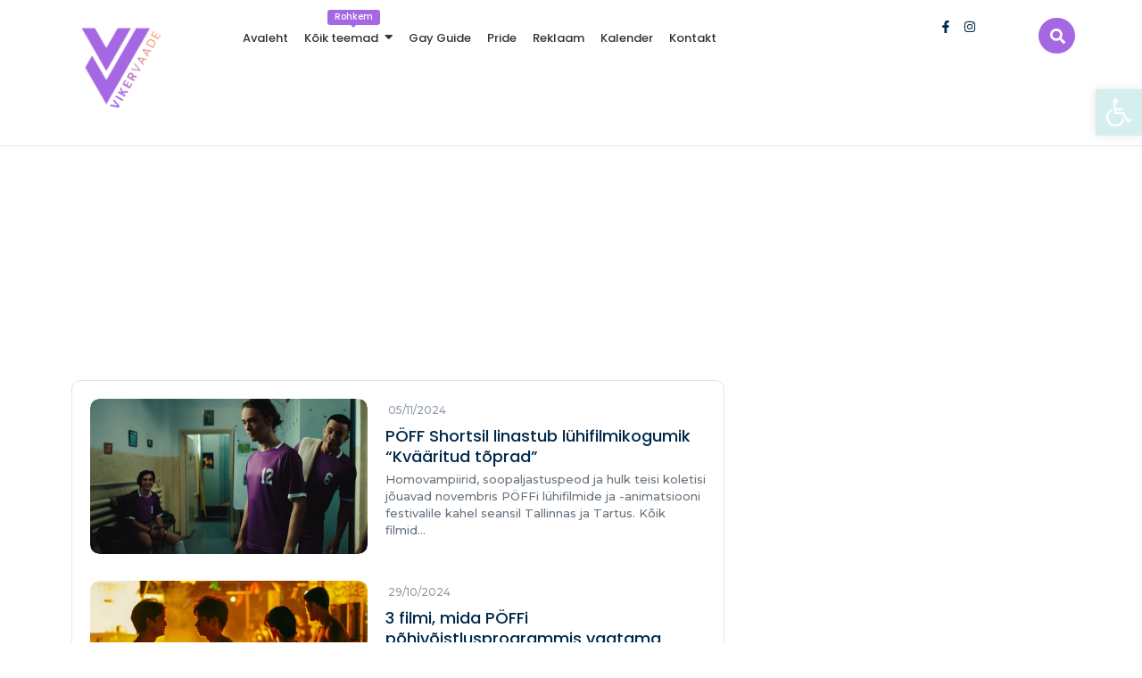

--- FILE ---
content_type: text/html; charset=UTF-8
request_url: https://vikervaade.ee/tag/poff/
body_size: 35132
content:
<!DOCTYPE html>
<html dir="ltr" lang="en" prefix="og: https://ogp.me/ns#">
<head>
	<meta charset="UTF-8">
		<title>PÖFF | Vikervaade | Eesti LGBT+ kogukondade uudised</title>

		<!-- All in One SEO 4.9.3 - aioseo.com -->
	<meta name="robots" content="max-image-preview:large" />
	<link rel="canonical" href="https://vikervaade.ee/tag/poff/" />
	<meta name="generator" content="All in One SEO (AIOSEO) 4.9.3" />
		<script type="application/ld+json" class="aioseo-schema">
			{"@context":"https:\/\/schema.org","@graph":[{"@type":"BreadcrumbList","@id":"https:\/\/vikervaade.ee\/tag\/poff\/#breadcrumblist","itemListElement":[{"@type":"ListItem","@id":"https:\/\/vikervaade.ee#listItem","position":1,"name":"Home","item":"https:\/\/vikervaade.ee","nextItem":{"@type":"ListItem","@id":"https:\/\/vikervaade.ee\/tag\/poff\/#listItem","name":"P\u00d6FF"}},{"@type":"ListItem","@id":"https:\/\/vikervaade.ee\/tag\/poff\/#listItem","position":2,"name":"P\u00d6FF","previousItem":{"@type":"ListItem","@id":"https:\/\/vikervaade.ee#listItem","name":"Home"}}]},{"@type":"CollectionPage","@id":"https:\/\/vikervaade.ee\/tag\/poff\/#collectionpage","url":"https:\/\/vikervaade.ee\/tag\/poff\/","name":"P\u00d6FF | Vikervaade | Eesti LGBT+ kogukondade uudised","inLanguage":"en","isPartOf":{"@id":"https:\/\/vikervaade.ee\/#website"},"breadcrumb":{"@id":"https:\/\/vikervaade.ee\/tag\/poff\/#breadcrumblist"}},{"@type":"Organization","@id":"https:\/\/vikervaade.ee\/#organization","name":"Vikervaade","url":"https:\/\/vikervaade.ee\/","logo":{"@type":"ImageObject","url":"https:\/\/vikervaade.ee\/wp-content\/uploads\/2023\/02\/cropped-Untitled-design-6.png","@id":"https:\/\/vikervaade.ee\/tag\/poff\/#organizationLogo","width":512,"height":512},"image":{"@id":"https:\/\/vikervaade.ee\/tag\/poff\/#organizationLogo"},"sameAs":["https:\/\/www.facebook.com\/vikervaade","https:\/\/www.instagram.com\/vikervaade.ee\/"]},{"@type":"WebSite","@id":"https:\/\/vikervaade.ee\/#website","url":"https:\/\/vikervaade.ee\/","name":"Vikervaade | Eesti LGBT+ kogukonna ajaveeb","inLanguage":"en","publisher":{"@id":"https:\/\/vikervaade.ee\/#organization"}}]}
		</script>
		<!-- All in One SEO -->

<link rel='dns-prefetch' href='//www.googletagmanager.com' />
<link rel='dns-prefetch' href='//fonts.googleapis.com' />
<link rel='dns-prefetch' href='//pagead2.googlesyndication.com' />
<link rel="alternate" type="application/rss+xml" title="Vikervaade | Eesti LGBT+ kogukondade uudised &raquo; Feed" href="https://vikervaade.ee/feed/" />
<link rel="alternate" type="application/rss+xml" title="Vikervaade | Eesti LGBT+ kogukondade uudised &raquo; PÖFF Tag Feed" href="https://vikervaade.ee/tag/poff/feed/" />
<style id='wp-img-auto-sizes-contain-inline-css' type='text/css'>
img:is([sizes=auto i],[sizes^="auto," i]){contain-intrinsic-size:3000px 1500px}
/*# sourceURL=wp-img-auto-sizes-contain-inline-css */
</style>
<style id='wp-emoji-styles-inline-css' type='text/css'>

	img.wp-smiley, img.emoji {
		display: inline !important;
		border: none !important;
		box-shadow: none !important;
		height: 1em !important;
		width: 1em !important;
		margin: 0 0.07em !important;
		vertical-align: -0.1em !important;
		background: none !important;
		padding: 0 !important;
	}
/*# sourceURL=wp-emoji-styles-inline-css */
</style>
<link rel='stylesheet' id='wp-block-library-css' href='https://vikervaade.ee/wp-includes/css/dist/block-library/style.min.css?ver=6.9' type='text/css' media='all' />
<style id='classic-theme-styles-inline-css' type='text/css'>
/*! This file is auto-generated */
.wp-block-button__link{color:#fff;background-color:#32373c;border-radius:9999px;box-shadow:none;text-decoration:none;padding:calc(.667em + 2px) calc(1.333em + 2px);font-size:1.125em}.wp-block-file__button{background:#32373c;color:#fff;text-decoration:none}
/*# sourceURL=/wp-includes/css/classic-themes.min.css */
</style>
<link rel='stylesheet' id='aioseo/css/src/vue/standalone/blocks/table-of-contents/global.scss-css' href='https://vikervaade.ee/wp-content/plugins/all-in-one-seo-pack/dist/Lite/assets/css/table-of-contents/global.e90f6d47.css?ver=4.9.3' type='text/css' media='all' />
<style id='rise-blocks-heading-style-inline-css' type='text/css'>
.wp-block-rise-blocks-heading{text-align:center}.wp-block-rise-blocks-heading.left{text-align:left}.wp-block-rise-blocks-heading.right{text-align:right}.wp-block-rise-blocks-heading.center{text-align:center}.wp-block-rise-blocks-heading .rise-blocks-sub-title{border:1px solid #000;border-radius:.2rem;color:#000;display:inline-block;font-size:.7rem;font-weight:500;line-height:1.3rem;min-width:30px;padding:0 .4rem;text-transform:capitalize}.wp-block-rise-blocks-heading .rise-blocks-title{color:#000;font-family:lato;font-size:2rem;font-weight:700;line-height:1.2;margin-bottom:0;margin-top:0;padding:.4rem 0 0;text-transform:uppercase}.wp-block-rise-blocks-heading .rise-blocks-title:before{display:none}.wp-block-rise-blocks-heading .rise-blocks-sub-description{color:#666;font-size:16px;padding-top:15px}.wp-block-rise-blocks-heading .rise-blocks-line{background-color:#000;border-radius:25%;display:inline-block;height:3px;width:50px}span.rise-blocks-title{display:block}

/*# sourceURL=https://vikervaade.ee/wp-content/plugins/rise-blocks/build/blocks/heading/style-index.css */
</style>
<style id='rise-blocks-page-slider-style-inline-css' type='text/css'>
.rise-blocks-banner-has-bg .rise-blocks-banner-overlay{background:hsla(0,0%,96%,.6);content:"";height:100%;left:0;position:absolute;top:0;width:100%}.rise-blocks-banner-has-bg{background-repeat:no-repeat!important;background-size:cover!important;height:65vh;padding:0 15px;position:relative}.rise-blocks-banner-has-bg a:focus{box-shadow:none;outline:none}.rise-blocks-banner-has-bg .rise-blocks-banner-caption{height:100%;margin:auto;max-width:1140px;position:relative}.rise-blocks-banner-has-bg .rise-blocks-banner-caption .rise-blocks-banner-title{margin-bottom:16px;margin-top:0;text-transform:capitalize}.rise-blocks-banner-has-bg .rise-blocks-banner-caption .rise-blocks-banner-content{max-width:650px;position:absolute;top:50%;transform:translateY(-50%)}.rise-blocks-banner-has-bg .rise-blocks-banner-caption .rise-blocks-banner-text-content{padding-bottom:16px;padding-top:16px}.rise-blocks-banner-has-bg .rise-blocks-banner-btn-group{margin-top:40px}.rise-blocks-banner-has-bg .rise-blocks-banner-btn-group .rise-blocks-banner-btn{padding:16px 24px;text-decoration:none;text-transform:uppercase;transition:all .3s;vertical-align:middle}.rise-blocks-banner-has-bg .rise-blocks-banner-btn-group .rise-blocks-banner-btn:focus{outline:none}.rise-blocks-banner-slider-init .slick-dots{bottom:25px;left:50%;margin:auto;padding:0;position:absolute;transform:translate(-50%);z-index:99}.rise-blocks-banner-slider-init .slick-dots>li:only-child{display:none}.rise-blocks-banner-slider-init .slick-dots li{cursor:pointer;display:inline-block;margin:2px 3px;padding:0;position:relative}.rise-blocks-banner-slider-init .slick-dots li button{background:transparent;border:1px solid;color:#fff;font-size:0;height:6px;line-height:0;outline:0;padding:1px;width:30px}.rise-blocks-banner-slider-init .rise-blocks-next-arrow,.rise-blocks-banner-slider-init .rise-blocks-prev-arrow{background:transparent;background:#fff;border:2px solid #fff;color:#000;cursor:pointer;font-size:20px;line-height:0;padding:8px;position:absolute;text-align:center;transition:all .3s;width:41px;z-index:9}.rise-blocks-banner-slider-init .rise-blocks-next-arrow:focus,.rise-blocks-banner-slider-init .rise-blocks-prev-arrow:focus{outline:none}.rise-blocks-banner-slider-init .rise-blocks-prev-arrow.rise-blocks-slider-arrow{left:18px;top:50%;transform:translateY(-50%)}.rise-blocks-banner-slider-init .rise-blocks-prev-arrow.arrow-right{left:18px;top:0}.rise-blocks-banner-slider-init .rise-blocks-next-arrow.rise-blocks-slider-arrow{right:18px;top:50%;transform:translateY(-50%)}.rise-blocks-banner-slider-init .rise-blocks-next-arrow.arrow-right{right:15px;top:0}.fade-zoom .rise-blocks-banner-has-bg{transform:scale(1.25);transition:all 1s ease-in-out}.fade-zoom .slick-active .rise-blocks-banner-has-bg{transform:scale(1)}

/*# sourceURL=https://vikervaade.ee/wp-content/plugins/rise-blocks/build/blocks/page-slider/style-index.css */
</style>
<style id='rise-blocks-icon-list-style-inline-css' type='text/css'>
.rise-blocks-center{text-align:center}.rise-blocks-right{text-align:right}

/*# sourceURL=https://vikervaade.ee/wp-content/plugins/rise-blocks/build/blocks/icon-list/style-index.css */
</style>
<style id='rise-blocks-icon-lists-style-inline-css' type='text/css'>
.rise-blocks-icon-list{display:flex;flex-wrap:wrap}.rise-blocks-icon-list .rise-blocks-content .rise-blocks-title{margin:0 0 0 10px}.wp-block-rise-blocks-icon-lists .rise-blocks-icon-list{align-items:center}.wp-block-rise-blocks-icon-lists.aligncenter .rise-blocks-icon-list{justify-content:center}.wp-block-rise-blocks-icon-lists.alignright .rise-blocks-icon-list{justify-content:right}.wp-block-rise-blocks-icon-lists .rise-blocks-block-lists>div{flex:100%;position:relative}.wp-block-rise-blocks-icon-lists .rise-blocks-block-lists>div p{margin:0}.wp-block-rise-blocks-icon-lists .rise-blocks-block-lists>div .rise-blocks-icon{margin-right:5px}.rise-blocks-block-lists>div:last-child:after{display:none}.alignright:has(.wp-block-rise-blocks-icon-lists.alignright){float:none!important}.alignleft:has(.wp-block-rise-blocks-icon-lists.alignleft){float:none!important}

/*# sourceURL=https://vikervaade.ee/wp-content/plugins/rise-blocks/build/blocks/icon-lists/style-index.css */
</style>
<style id='rise-blocks-section-style-inline-css' type='text/css'>
.wp-block-rise-blocks-section{background-repeat:no-repeat!important;background-size:cover;position:relative;z-index:1}.wp-block-rise-blocks-section .rise-blocks-section-wrapper{margin:0 auto;padding:15px}.wp-block-rise-blocks-section .rise-blocks-section-wrapper.rise-blocks-boxed{max-width:1140px}@media(max-width:992px){.wp-block-rise-blocks-section .rise-blocks-section-wrapper.rise-blocks-boxed{max-width:720px}}@media(max-width:768px){.wp-block-rise-blocks-section .rise-blocks-section-wrapper.rise-blocks-boxed{max-width:540px}}.wp-block-rise-blocks-section .rise-blocks-section-wrapper .rise-blocks-section-inner{position:relative}.wp-block-rise-blocks-section .rise-blocks-section-overlay{height:100%;left:0;position:absolute;top:0;width:100%;z-index:1}.wp-block-rise-blocks-section p:empty{display:none}.wp-block-rise-blocks-section .block-editor-inner-blocks,.wp-block-rise-blocks-section .rise-blocks-section-inner{position:relative;z-index:9}.rise-blocks-section-shape{direction:ltr;left:0;line-height:0;overflow:hidden;position:absolute;transform:rotate(180deg);width:100%}.rise-blocks-section-shape.vertically-flipped{transform:rotate(0)}.rise-blocks-section-shape.horizontally-flipped svg{transform:scaleX(1) scaleY(-1) rotate(180deg)}.rise-blocks-section-shape .divider--waves path:nth-child(2){opacity:.3}.rise-blocks-section-shape .divider--waves path:first-child{opacity:.15}.rise-blocks-section-shape svg{height:150px}@media(max-width:992px){.rise-blocks-section-shape svg{height:100px}}@media(max-width:576px){.rise-blocks-section-shape svg{height:50px}}.rise-blocks-section-shape.top{bottom:100%}.rise-blocks-section-shape.bottom{top:100%}.rise-blocks-section-wrapper>video,.wp-block-rise-blocks-section>video{height:100%;left:50%;-o-object-fit:cover;object-fit:cover;position:absolute;top:50%;transform:translate(-50%,-50%);width:100%;z-index:0}

/*# sourceURL=https://vikervaade.ee/wp-content/plugins/rise-blocks/build/blocks/section/style-index.css */
</style>
<style id='rise-blocks-call-to-action-style-inline-css' type='text/css'>
.rise-blocks-cta-wrapper{background-repeat:no-repeat!important;background-size:cover!important;padding:100px 40px;position:relative}.rise-blocks-cta-wrapper .rise-blocks-cta-content{align-items:center;display:flex;flex-wrap:wrap;margin:0 auto;max-width:1140px;position:relative;z-index:9}@media(max-width:992px){.rise-blocks-cta-wrapper .rise-blocks-cta-content{max-width:720px}}@media(max-width:768px){.rise-blocks-cta-wrapper .rise-blocks-cta-content{max-width:540px}}.rise-blocks-cta-wrapper .rise-blocks-cta-btn-wrapper{flex:0 0 30%;max-width:30%;text-align:right}@media(max-width:768px){.rise-blocks-cta-wrapper .rise-blocks-cta-btn-wrapper{flex:0 0 100%;margin-top:30px;max-width:100%;text-align:left}}.rise-blocks-cta-wrapper .rise-blocks-cta-btn-wrapper .rise-blocks-cta-btn{background-color:#000;border-style:solid;border-width:0;color:#fff;display:inline-block;font-size:16px;font-weight:400;line-height:1.2;padding:14px 30px;text-decoration:none}.rise-blocks-cta-wrapper .rise-blocks-cta-btn-wrapper .rise-blocks-cta-btn:hover{background:#f1262f;color:#fff;text-decoration:none}.rise-blocks-cta-wrapper .rise-blocks-cta-title-wrapper{flex:0 0 70%;max-width:70%;text-align:left}@media(max-width:768px){.rise-blocks-cta-wrapper .rise-blocks-cta-title-wrapper{flex:0 0 100%;max-width:100%;padding-right:0}}.rise-blocks-cta-wrapper .rise-blocks-cta-title-wrapper>.rise-blocks-cta-title{position:relative}.rise-blocks-cta-wrapper .rise-blocks-cta-title-wrapper .rise-blocks-cta-title{color:#000;font-size:42px;font-weight:700;line-height:1.2;margin:0;padding-bottom:15px}.rise-blocks-cta-wrapper .rise-blocks-cta-title-wrapper .rise-blocks-cta-title-line{background:#000;border-radius:25%;display:block;height:3px;width:50px}.rise-blocks-cta-wrapper .rise-blocks-cta-overlay{background-color:hsla(0,0%,91%,.5);height:100%;left:0;position:absolute;top:0;width:100%}

/*# sourceURL=https://vikervaade.ee/wp-content/plugins/rise-blocks/build/blocks/call-to-action/style-index.css */
</style>
<style id='rise-blocks-blog-style-inline-css' type='text/css'>
.rise-blocks-blog-wrapper{display:flex;flex-wrap:wrap;margin:0 -15px}.rise-blocks-blog-wrapper .rise-blocks-blog-card{background:#fff;box-shadow:0 0 1px rgba(0,0,0,.1),0 2px 6px rgba(0,0,0,.03);height:100%;transition:all .3s}.rise-blocks-blog-wrapper .rise-blocks-blog-card:hover{box-shadow:0 1px 15px rgba(0,0,0,.15)}.rise-blocks-blog-wrapper a:focus{box-shadow:none;outline:none}.rise-blocks-blog-wrapper .rise-blocks-blog-meta-wrapper{align-items:center;border-bottom:1px solid #cecece;display:flex;flex-wrap:wrap;padding:20px 0 13px;position:relative}.rise-blocks-blog-wrapper .rise-blocks-blog-image{display:block;line-height:0;min-height:70px}.rise-blocks-blog-wrapper .rise-blocks-blog-image img{height:auto;max-width:100%}.rise-blocks-blog-wrapper .rise-blocks-blog-body{padding:0 18px 18px}.rise-blocks-blog-wrapper .rise-blocks-blog-post-content p{color:#717171;line-height:1.8;margin-bottom:0;margin-top:16px}.rise-blocks-blog-wrapper .rise-blocks-blog-post-title{font-size:21px;margin:16px 0 0}.rise-blocks-blog-wrapper .rise-blocks-blog-post-title a{color:#000;text-decoration:none}.rise-blocks-blog-wrapper .rise-blocks-blog-post-date span:before{content:"";font-family:fontAwesome;padding-right:10px}.rise-blocks-blog-wrapper .rise-blocks-blog-post-cat span:before{content:"";font-family:fontAwesome;padding-right:10px}.rise-blocks-blog-wrapper .meta-content{font-size:13px;padding-right:12px}.rise-blocks-blog-wrapper .meta-content a{color:#717171;color:inherit;text-decoration:none}.rise-blocks-blog-wrapper .rise-blocks-blog-author img{border:2px solid #fff;border-radius:50%;height:45px;overflow:hidden;position:absolute;top:-33px;width:45px}.rise-blocks-blog-wrapper .rise-blocks-blog-card-wrapper{flex:100%;max-width:100%;padding:15px}.rise-blocks-blog-wrapper.rise-blocks-item-2-per-row .rise-blocks-blog-card-wrapper{flex-basis:calc(50% - 30px)}@media(max-width:576px){.rise-blocks-blog-wrapper.rise-blocks-item-2-per-row .rise-blocks-blog-card-wrapper{flex:100%}}.rise-blocks-blog-wrapper.rise-blocks-item-3-per-row .rise-blocks-blog-card-wrapper{flex-basis:calc(33.33% - 30px)}@media(max-width:576px){.rise-blocks-blog-wrapper.rise-blocks-item-3-per-row .rise-blocks-blog-card-wrapper{flex-basis:100%}}.rise-blocks-blog-wrapper.rise-blocks-item-4-per-row .rise-blocks-blog-card-wrapper{flex-basis:calc(25% - 30px)}@media(max-width:768px){.rise-blocks-blog-wrapper.rise-blocks-item-4-per-row .rise-blocks-blog-card-wrapper{flex-basis:calc(50% - 30px)}}@media(max-width:576px){.rise-blocks-blog-wrapper.rise-blocks-item-4-per-row .rise-blocks-blog-card-wrapper{flex-basis:100%}}.rise-blocks-align-center{text-align:center}.rise-blocks-align-center div{justify-content:center}.rise-blocks-align-left{text-align:left}.rise-blocks-align-left div{justify-content:flex-start}.rise-blocks-align-right{text-align:right}.rise-blocks-align-right div{justify-content:flex-end}

/*# sourceURL=https://vikervaade.ee/wp-content/plugins/rise-blocks/build/blocks/blog/style-index.css */
</style>
<style id='rise-blocks-counter-style-inline-css' type='text/css'>
.rise-blocks-counter-wrapper{display:flex;flex-wrap:wrap;margin:0 -16px}.rise-blocks-counter-wrapper.rise-blocks-items-per-row-1>div{flex:100%;max-width:100%}.rise-blocks-counter-wrapper.rise-blocks-items-per-row-2>div{flex-basis:calc(25% - 32px)}@media(max-width:992px){.rise-blocks-counter-wrapper.rise-blocks-items-per-row-2>div{flex-basis:100%}}.rise-blocks-counter-wrapper.rise-blocks-items-per-row-3>div{flex-basis:calc(33.33% - 32px)}@media(max-width:1199px){.rise-blocks-counter-wrapper.rise-blocks-items-per-row-3>div{flex-basis:calc(25% - 32px)}}@media(max-width:768px){.rise-blocks-counter-wrapper.rise-blocks-items-per-row-3>div{flex-basis:100%}}.rise-blocks-counter-wrapper.rise-blocks-items-per-row-4>div{flex-basis:calc(25% - 32px)}@media(max-width:768px){.rise-blocks-counter-wrapper.rise-blocks-items-per-row-4>div{flex-basis:calc(50% - 32px)}}.rise-blocks-counter-wrapper.rise-blocks-items-per-row-5>div{flex-basis:calc(20% - 32px)}@media(max-width:1199px){.rise-blocks-counter-wrapper.rise-blocks-items-per-row-5>div{flex-basis:calc(25% - 32px)}}@media(max-width:768px){.rise-blocks-counter-wrapper.rise-blocks-items-per-row-5>div{flex-basis:calc(33.33% - 32px)}}@media(max-width:576px){.rise-blocks-counter-wrapper.rise-blocks-items-per-row-5>div{flex-basis:calc(50% - 32px)}}.rise-blocks-counter-wrapper.rise-blocks-items-per-row-6>div{flex-basis:calc(16.66% - 32px)}@media(max-width:1199px){.rise-blocks-counter-wrapper.rise-blocks-items-per-row-6>div{flex-basis:calc(20% - 32px)}}@media(max-width:992px){.rise-blocks-counter-wrapper.rise-blocks-items-per-row-6>div{flex-basis:calc(25% - 32px)}}@media(max-width:768px){.rise-blocks-counter-wrapper.rise-blocks-items-per-row-6>div{flex-basis:calc(33.33% - 32px)}}@media(max-width:576px){.rise-blocks-counter-wrapper.rise-blocks-items-per-row-6>div{flex-basis:calc(50% - 32px)}}.rise-blocks-counter-wrapper>div{margin:1rem 0;padding:0 15px}.rise-blocks-counter-wrapper>div .rise-blocks-counter{background-color:#fff}.rise-blocks-counter{padding:1.5rem 1rem;text-align:center;word-break:break-all}.rise-blocks-counter.rise-blocks-box-shadow{box-shadow:2px 5px 10px rgba(0,0,0,.1)}.rise-blocks-counter.rise-blocks-box-border{border:1px solid #ddd}.rise-blocks-counter .rise-blocks-counter-number{font-size:2rem;font-weight:600}.rise-blocks-counter .rise-blocks-counter-line{background-color:#000;height:2px;margin:.5rem auto;width:30px}.rise-blocks-counter .rise-blocks-counter-text{color:#000;font-weight:600;text-transform:uppercase}

/*# sourceURL=https://vikervaade.ee/wp-content/plugins/rise-blocks/build/blocks/counter/style-index.css */
</style>
<style id='rise-blocks-icon-boxes-style-inline-css' type='text/css'>
.rise-blocks-block-lists{display:flex;flex-wrap:wrap;justify-content:space-between}.rise-blocks-left-layout .rise-blocks-content{padding-left:30px}.rise-blocks-right-layout .rise-blocks-content{padding-right:30px}.rise-blocks-left-layout .rise-blocks-icon-box,.rise-blocks-right-layout .rise-blocks-icon-box{display:flex}.rise-blocks-left-layout .rise-blocks-icon-box .rise-blocks-content{flex-grow:1}.rise-blocks-right-layout .rise-blocks-icon-box .rise-blocks-icon-wrapper{order:2}.rise-blocks-right-layout .rise-blocks-icon-box .rise-blocks-content{flex-grow:1}.rise-blocks-shadow-enable.rise-blocks-save .rise-blocks-block-lists>div{box-shadow:0 0 16px 0 rgba(0,0,0,.05)}.border-between-dashed .rise-blocks-block-lists>div:after{border-top:3px dashed #010834;content:"";height:2px;position:absolute;right:0;top:60px;transform:translate(64%);width:80px}.border-between-solid .rise-blocks-block-lists>div:after{border-top:3px solid #010834;content:"";height:2px;position:absolute;right:0;top:30%;transform:translate(66%);width:80px}.rise-blocks-block-lists>div{position:relative}.rise-blocks-block-lists>div:last-child:after{display:none}.rise-blocks-icon-box .wrapper-link{display:block;height:100%;left:0;position:absolute;right:0;width:100%}

/*# sourceURL=https://vikervaade.ee/wp-content/plugins/rise-blocks/build/blocks/icon-boxes/style-index.css */
</style>
<style id='rise-blocks-icon-box-style-inline-css' type='text/css'>
.rise-blocks-center{text-align:center}.rise-blocks-right{text-align:right}.rise-blocks-icon-box .rise-blocks-icon-wrapper .rise-blocks-icon.rise-blocks-frame-icon-layout,.rise-blocks-icon-box .rise-blocks-icon-wrapper .rise-blocks-icon.rise-blocks-stack-icon-layout{align-items:center;border-radius:50%;display:inline-flex;justify-content:center}.rise-blocks-icon-box .rise-blocks-icon-wrapper .rise-blocks-icon{display:inline-block;font-size:2rem;line-height:0}.rise-blocks-icon-box .rise-blocks-icon-wrapper .rise-blocks-icon.rise-blocks-frame-icon-layout{border:2px solid transparent}.rise-blocks-icon-box .rise-blocks-title a{color:inherit;text-decoration:none}.rise-blocks-icon-box{padding:60px 35px}.rise-blocks-icon-box .rise-blocks-icon-wrapper .rise-blocks-icon{font-size:40px}.rise-blocks-icon-box .rise-blocks-icon-wrapper .rise-blocks-icon.rise-blocks-frame-icon-layout{border:2px solid #000}.rise-blocks-icon-box .rise-blocks-icon-wrapper .rise-blocks-icon.rise-blocks-stack-icon-layout{background-color:#000;color:#fff}.rise-blocks-icon-box .rise-blocks-icon-wrapper .rise-blocks-icon:not(.rise-blocks-stack-icon-layout){color:#000}.rise-blocks-icon-box .rise-blocks-icon-wrapper .rise-blocks-icon:not(.rise-blocks-initial-icon-layout){height:80px;width:80px}.rise-blocks-icon-box .rise-blocks-content{word-break:break-all}.rise-blocks-icon-box .rise-blocks-content .rise-blocks-title{color:#000;font-size:24px;font-weight:600;line-height:1.6;margin:0;padding:30px 0 15px}.rise-blocks-icon-box .rise-blocks-content .rise-blocks-description{color:#6f6f6f;font-size:15px;font-weight:400;line-height:1.5;margin:0}

/*# sourceURL=https://vikervaade.ee/wp-content/plugins/rise-blocks/build/blocks/icon-box/style-index.css */
</style>
<style id='rise-blocks-profile-cards-style-inline-css' type='text/css'>
.rise-blocks-block-lists{display:flex;flex-wrap:wrap;justify-content:space-between}.rise-blocks-border-enable .rise-blocks-block-lists>div:not(.block-list-appender){border:1px solid #ddd;transition:all .3s linear}.rise-blocks-circle-layout .rise-blocks-profile-card{padding:50px 2rem 2rem}.rise-blocks-circle-layout .rise-blocks-profile-card .rise-blocks-description-wrapper .rise-blocks-profile-card-designation span{border-color:transparent!important}.rise-blocks-circle-layout .rise-blocks-profile-card .rise-blocks-profile-card-image{border-radius:50%;height:100px;margin-top:-100px;width:100px}.rise-blocks-circle-layout .rise-blocks-profile-card .rise-blocks-description-wrapper{display:flex;flex-direction:column}.rise-blocks-circle-layout .rise-blocks-profile-card .rise-blocks-profile-card-designation{position:relative}.rise-blocks-circle-layout .rise-blocks-profile-card .rise-blocks-profile-card-designation:before{content:"-";margin-right:7px}.rise-blocks-circle-layout .rise-blocks-profile-card .rise-blocks-profile-card-designation>span{display:inline-block;max-width:100%}.rise-blocks-rectangle-layout .rise-blocks-profile-card{display:flex;flex-direction:row-reverse}.rise-blocks-rectangle-layout .rise-blocks-profile-card .rise-blocks-profile-card-image{width:35%}.rise-blocks-rectangle-layout .rise-blocks-profile-card .rise-blocks-description-wrapper{overflow-wrap:break-word;padding:2rem;width:65%}.rise-blocks-rectangle-layout .rise-blocks-profile-card .rise-blocks-profile-card-designation>span{border-radius:.2rem;display:inline-block;max-width:100%;padding:0 .4rem}

/*# sourceURL=https://vikervaade.ee/wp-content/plugins/rise-blocks/build/blocks/profile-cards/style-index.css */
</style>
<style id='rise-blocks-profile-card-style-inline-css' type='text/css'>
.rise-blocks-profile-card{height:100%}.rise-blocks-profile-card .rise-blocks-profile-card-image{align-items:center;background-color:#ddd;background-repeat:no-repeat;background-size:cover;display:flex;justify-content:center;transition:all .2s linear}.rise-blocks-profile-card .rise-blocks-profile-card-image i{color:#a1a1a1;font-size:35px;height:auto;width:inherit}.rise-blocks-profile-card .rise-blocks-description-wrapper .rise-blocks-profile-card-title>*{margin:0}.rise-blocks-profile-card .rise-blocks-description-wrapper .rise-blocks-profile-card-description p{margin:0}.rise-blocks-profile-card .rise-blocks-description-wrapper .rise-blocks-profile-card-designation>span{border:1px solid transparent}.rise-blocks-rectangle-layout .rise-blocks-profile-card .rise-blocks-profile-card-image i{font-size:50px}.rise-blocks-social-media{margin-top:25px}.rise-blocks-social-media a{align-items:center;display:inline-flex;float:left;font-size:19px;height:40px;justify-content:center;line-height:40px;margin-bottom:6px;margin-right:6px;text-decoration:none;transition:all .3s;width:40px}

/*# sourceURL=https://vikervaade.ee/wp-content/plugins/rise-blocks/build/blocks/profile-card/style-index.css */
</style>
<style id='rise-blocks-buttons-style-inline-css' type='text/css'>
.wp-block-rise-blocks-buttons{position:relative;z-index:99999}.wp-block-rise-blocks-buttons a{text-decoration:none!important}

/*# sourceURL=https://vikervaade.ee/wp-content/plugins/rise-blocks/build/blocks/buttons/style-index.css */
</style>
<style id='rise-blocks-button-style-inline-css' type='text/css'>
.wp-block-rise-blocks-button{align-items:center;border:1px solid transparent;display:inline-flex;justify-content:center;min-width:150px;text-decoration:none}.wp-block-rise-blocks-button.rise-blocks-icon-left i{margin-right:10px;order:1}.wp-block-rise-blocks-button.rise-blocks-icon-left span{order:2}.wp-block-rise-blocks-button.rise-blocks-icon-right i{margin-left:10px;order:2}.wp-block-rise-blocks-button.rise-blocks-icon-right span{order:1}.wp-block-rise-blocks-buttons.alignleft,.wp-block-rise-blocks-buttons.alignright{float:unset!important;text-align:left}.wp-block-rise-blocks-buttons.alignright{text-align:right}

/*# sourceURL=https://vikervaade.ee/wp-content/plugins/rise-blocks/build/blocks/button/style-index.css */
</style>
<style id='rise-blocks-social-icons-style-inline-css' type='text/css'>
div[class^=rise-blocks-social-align-]{display:flex}div[class^=rise-blocks-social-align-] .rise-blocks-social-icon-wrapper{align-items:center;display:flex;justify-content:center;margin-right:10px}div[class^=rise-blocks-social-align-] .rise-blocks-social-icon-wrapper a{align-items:center;display:flex;justify-content:center;text-decoration:none}div[class^=rise-blocks-social-align-] .wp-block-rise-blocks-social-icon:last-child .rise-blocks-social-icon-wrapper{margin-right:0}.rise-blocks-social-align-center{justify-content:center}.rise-blocks-social-align-right{justify-content:flex-end}

/*# sourceURL=https://vikervaade.ee/wp-content/plugins/rise-blocks/build/blocks/social-icons/style-index.css */
</style>
<style id='rise-blocks-accordion-style-inline-css' type='text/css'>
.rise-blocks-accordion-item .ui-accordion-header{align-items:center;border:none;display:flex!important;justify-content:space-between}.rise-blocks-accordion-item .ui-accordion-header>span{order:2}.rise-blocks-accordion-item .ui-accordion-header>h3,.rise-blocks-accordion-item .ui-accordion-header>p{flex:0 0 60%;margin:0;order:1}.rise-blocks-accordion-item .ui-accordion-header>h3 a,.rise-blocks-accordion-item .ui-accordion-header>p a{display:block}.rise-blocks-accordion-item .ui-accordion-header>h3 a:focus,.rise-blocks-accordion-item .ui-accordion-header>p a:focus{outline:none}.rise-blocks-accordion-item .ui-accordion-header:focus{outline:none}.rise-blocks-accordion-item .ui-widget-content{border:none}.wp-block-rise-blocks-accordion-item{margin-bottom:20px!important}.wp-block-rise-blocks-accordion-item:last-child{margin-bottom:0!important}.wp-block-rise-blocks-accordion-item .ui-icon{background-image:none;height:auto;margin-top:0;overflow:visible;text-indent:inherit!important;width:auto}.wp-block-rise-blocks-accordion-item .ui-icon:after{align-items:center;background-repeat:no-repeat;background-size:35px;background:transparent;color:#000;content:"";display:flex;font-family:fontAwesome;height:calc(35px + .86em);justify-content:center;position:absolute;right:-8px;top:50%;transform:translateY(-50%) rotate(0);transition:all .3s;width:60px}.wp-block-rise-blocks-accordion-item .ui-state-active .ui-icon:after{color:#fff;content:""}.rise-blocks-accordion-item,.rise-blocks-accordion-item .rise-blocks-banner-section-wrapper{position:relative}.rise-blocks-accordion-item .rise-blocks-page-slider-overlay{align-items:center;background:#000;display:flex;height:100%;justify-content:center;left:0;min-height:100%;position:absolute;transition:all .3s;width:100%;z-index:999}.rise-blocks-accordion-item .rise-blocks-page-slider-overlay:after{animation:spin 2s linear infinite;border:5px solid #f3f3f3;border-radius:50%;border-top-color:#009990;content:"";height:60px;width:60px}@keyframes spin{0%{transform:rotate(0deg)}to{transform:rotate(1turn)}}

/*# sourceURL=https://vikervaade.ee/wp-content/plugins/rise-blocks/build/blocks/accordion/style-index.css */
</style>
<style id='rise-blocks-news-1-style-inline-css' type='text/css'>
.rise-blocks-news-1-wrapper{grid-gap:20px;backface-visibility:hidden;display:grid;grid-template-columns:60% auto}.rise-blocks-news-1-wrapper .rise-blocks-news-1-card-wrapper{align-items:flex-end;background-position:50%!important;background-repeat:no-repeat!important;background-size:cover!important;display:flex;position:relative}.rise-blocks-news-1-wrapper .rise-blocks-news-1-card-wrapper:first-child{grid-column-start:1;grid-row-end:3;grid-row-start:1}.rise-blocks-news-1-wrapper .rise-blocks-news-1-card-wrapper .rise-blocks-news-1-card{line-height:1;position:relative}.rise-blocks-news-1-wrapper .rise-blocks-news-1-card-wrapper .rise-blocks-news-1-card .rise-blocks-news-1-image{display:block;height:100%;position:relative}.rise-blocks-news-1-wrapper .rise-blocks-news-1-card-wrapper .rise-blocks-news-1-card .rise-blocks-news-1-post-content{flex:0 0 100%}.rise-blocks-news-1-wrapper .rise-blocks-news-1-card-wrapper .rise-blocks-news-1-card .rise-blocks-news-1-post-content p{color:#fff;line-height:1.7;margin:15px 0 0}.rise-blocks-news-1-wrapper .rise-blocks-news-1-card-wrapper .rise-blocks-news-1-body{position:relative;z-index:99}.rise-blocks-news-1-wrapper .rise-blocks-news-1-card-wrapper .rise-blocks-news-1-body .rise-blocks-news-1-post-title{color:#fff;margin:15px 0}.rise-blocks-news-1-wrapper .rise-blocks-news-1-card-wrapper .rise-blocks-news-1-body .rise-blocks-news-1-post-title a{color:#fff;font-style:28px;font-weight:700;line-height:32px;text-decoration:none}.rise-blocks-news-1-wrapper .rise-blocks-news-1-card-wrapper .rise-blocks-news-1-body .rise-blocks-news-1-post-cat a{background:#0b0b0b;color:#fff;margin-right:16px;padding:6px 7px;text-decoration:none;vertical-align:middle}.rise-blocks-news-1-wrapper .rise-blocks-news-1-card-wrapper .rise-blocks-news-1-body .rise-blocks-news-1-meta-wrapper{align-items:center;display:flex;flex:0 0 100%;flex-wrap:wrap}.rise-blocks-news-1-wrapper .rise-blocks-news-1-card-wrapper .rise-blocks-news-1-body .rise-blocks-news-1-meta-wrapper a{color:#fff;margin-right:16px;text-decoration:none}.rise-blocks-news-1-wrapper .rise-blocks-news-1-card-wrapper .rise-blocks-news-1-body .rise-blocks-news-1-meta-wrapper .rise-blocks-news-1-post-date.meta-content{align-items:center;display:flex}.rise-blocks-news-1-wrapper .rise-blocks-news-1-card-wrapper .rise-blocks-news-1-body .rise-blocks-news-1-meta-wrapper .rise-blocks-news-1-post-date.meta-content i{margin-right:6px}.rise-blocks-news-1-wrapper .rise-blocks-news-1-card-wrapper .rise-blocks-news-1-overlay{background:linear-gradient(180deg,rgba(0,0,0,.4) 20%,#000 90%);bottom:0;display:block;height:100%;left:0;opacity:.6;position:absolute;width:100%;z-index:1}@media(max-width:576px){.rise-blocks-news-1-wrapper{grid-template-columns:repeat(1,1fr)}}.rise-blocks-news-1-wrapper.rise-blocks-align-center{text-align:center}.rise-blocks-news-1-wrapper.rise-blocks-align-center .rise-blocks-news-1-card-wrapper,.rise-blocks-news-1-wrapper.rise-blocks-align-center .rise-blocks-news-1-meta-wrapper{justify-content:center}.rise-blocks-news-1-wrapper.rise-blocks-align-right{text-align:right}.rise-blocks-news-1-wrapper.rise-blocks-align-right .rise-blocks-news-1-card-wrapper,.rise-blocks-news-1-wrapper.rise-blocks-align-right .rise-blocks-news-1-meta-wrapper{justify-content:flex-end}

/*# sourceURL=https://vikervaade.ee/wp-content/plugins/rise-blocks/build/blocks/news-1/style-index.css */
</style>
<style id='rise-blocks-carousel-post-style-inline-css' type='text/css'>
.rise-blocks-news-2-wrapper{margin:0 -10px;padding:30px 15px;position:relative}.rise-blocks-news-2-wrapper .rise-blocks-news-2-card-wrapper{padding:15px 15px 0}.rise-blocks-news-2-wrapper .rise-blocks-news-2-card-wrapper>div{overflow:hidden}.rise-blocks-news-2-wrapper .rise-blocks-news-2-card-wrapper .rise-blocks-news-2-card-image{background-position:50%;background-repeat:no-repeat;background-size:cover;height:250px;overflow:hidden;position:relative;transform:scale(1);transition:all .6s ease-in-out}.rise-blocks-news-2-wrapper .rise-blocks-news-2-card-wrapper .rise-blocks-news-2-card-image:after{background:#000;content:"";height:100%;opacity:0;position:absolute;right:0;top:0;transition:all .3s;width:100%}.rise-blocks-news-2-wrapper .rise-blocks-news-2-card-wrapper .rise-blocks-news-2-body-inner{padding:15px 0 0}.rise-blocks-news-2-wrapper .rise-blocks-news-2-card-wrapper .rise-blocks-news-2-post-title{font-size:18px;margin:15px 0}.rise-blocks-news-2-wrapper .rise-blocks-news-2-card-wrapper .rise-blocks-news-2-post-title a{color:#fff;font-family:Roboto;font-size:20px;font-weight:500;line-height:28px;text-decoration:none}.rise-blocks-news-2-wrapper .rise-blocks-news-2-card-wrapper .rise-blocks-news-2-post-cat a{color:#fff;font-family:Roboto;font-size:12px;font-weight:400;letter-spacing:1px;line-height:1.2;opacity:.95;position:relative;text-decoration:none}.rise-blocks-news-2-wrapper .rise-blocks-news-2-card-wrapper .rise-blocks-news-2-post-cat a .line{background:#fff;content:"";height:2px;left:108%;position:absolute;top:50%;transform:translateY(-50%);width:20px}.rise-blocks-news-2-wrapper .rise-blocks-news-2-card-wrapper .rise-blocks-news-2-post-cat a:nth-child(n+1){margin-left:40px}.rise-blocks-news-2-wrapper .rise-blocks-news-2-card-wrapper .rise-blocks-news-2-post-cat a:first-child{margin-left:0}.rise-blocks-news-2-wrapper .rise-blocks-news-2-card-wrapper .rise-blocks-news-2-meta-wrapper{display:flex;margin-bottom:15px}.rise-blocks-news-2-wrapper .rise-blocks-news-2-card-wrapper .rise-blocks-news-2-meta-wrapper div{padding:0 10px}.rise-blocks-news-2-wrapper .rise-blocks-news-2-card-wrapper .rise-blocks-news-2-meta-wrapper div a{color:#fff;font-family:Roboto;font-size:12px;font-weight:400;letter-spacing:1px;line-height:1.2;opacity:.95;text-decoration:none;text-transform:capitalize}.rise-blocks-news-2-wrapper .rise-blocks-news-2-card-wrapper .rise-blocks-news-2-meta-wrapper i{margin-right:10px}.rise-blocks-news-2-wrapper .rise-blocks-news-2-card-wrapper .rise-blocks-news-2-post-content p{color:#fff;margin:0}.rise-blocks-news-2-wrapper .slick-slide{margin-top:20px}.rise-blocks-news-2-wrapper .slick-slide:focus{outline:none}.rise-blocks-news-2-wrapper .rise-blocks-slider-arrow{align-items:center;background:#000;border:none;color:#fff;cursor:pointer;display:flex;font-size:21px;height:35px;justify-content:center;padding:0;position:absolute;right:15px;top:-30px;width:45px;z-index:9}.rise-blocks-news-2-wrapper .rise-blocks-slider-arrow.rise-blocks-prev-arrow{right:65px}.rise-blocks-news-2-wrapper ul.slick-dots{align-items:center;display:flex;justify-content:center;list-style:none;margin-bottom:0}.rise-blocks-news-2-wrapper ul.slick-dots li button{background:#e7e7e7;border:1px solid transparent;border-radius:9px;cursor:pointer;height:9px;margin:0 4px;width:45px}.rise-blocks-news-2-wrapper ul.slick-dots li button:focus{outline:none}.rise-blocks-news-2-wrapper ul.slick-dots li.slick-active button{background:#000}.rise-blocks-news-2-wrapper .slick-track{margin-left:inherit}.rise-blocks-news-2-title{color:#fff;font-family:Roboto;font-size:20px;font-weight:700;line-height:1.2;margin:0;padding:0 140px 0 10px;text-align:left;text-transform:uppercase}.rise-blocks-align-center{text-align:center}.rise-blocks-align-left{text-align:left}.rise-blocks-align-right{text-align:right}.rise-blocks-align-right .rise-blocks-news-2-meta-wrapper{justify-content:right}.rise-blocks-align-left .rise-blocks-news-2-meta-wrapper{justify-content:left}.rise-blocks-align-center .rise-blocks-news-2-meta-wrapper{justify-content:center}

/*# sourceURL=https://vikervaade.ee/wp-content/plugins/rise-blocks/build/blocks/carousel-post/style-index.css */
</style>
<style id='rise-blocks-site-identity-style-inline-css' type='text/css'>
.rise-blocks-site-branding .rise-blocks-site-description,.rise-blocks-site-branding .rise-blocks-site-title{margin:0}.rise-blocks-site-branding .rise-blocks-site-title a{text-decoration:none}

/*# sourceURL=https://vikervaade.ee/wp-content/plugins/rise-blocks/build/blocks/site-identity/style-index.css */
</style>
<style id='rise-blocks-navigation-menu-style-inline-css' type='text/css'>
.rise-blocks-navigation-menu-wrapper{width:100%}.rise-blocks-navigation-menu-wrapper .rise-blocks-main-nav,.rise-blocks-navigation-menu-wrapper .widget_nav_menu ul.menu{box-sizing:border-box!important;display:flex;flex-wrap:wrap;list-style:none;margin:0;padding:0;position:relative;width:100%}.rise-blocks-navigation-menu-wrapper .rise-blocks-main-nav li,.rise-blocks-navigation-menu-wrapper .widget_nav_menu ul.menu li{font-size:16px;list-style:none;margin-right:0;position:relative}.rise-blocks-navigation-menu-wrapper .rise-blocks-main-nav li a,.rise-blocks-navigation-menu-wrapper .widget_nav_menu ul.menu li a{color:#6e6e6e;display:inline-block;text-decoration:none;transition:all .3s;width:100%}.rise-blocks-navigation-menu-wrapper .rise-blocks-main-nav li a:hover,.rise-blocks-navigation-menu-wrapper .widget_nav_menu ul.menu li a:hover{color:#000}.rise-blocks-navigation-menu-wrapper .rise-blocks-main-nav li.current-menu-item a,.rise-blocks-navigation-menu-wrapper .widget_nav_menu ul.menu li.current-menu-item a{color:#000}.rise-blocks-navigation-menu-wrapper .rise-blocks-main-nav li:last-child,.rise-blocks-navigation-menu-wrapper .widget_nav_menu ul.menu li:last-child{margin-right:0}.rise-blocks-navigation-menu-wrapper .rise-blocks-main-nav li .sub-menu,.rise-blocks-navigation-menu-wrapper .widget_nav_menu ul.menu li .sub-menu{border-radius:5px;border-radius:0;left:0;list-style:none;margin:0;opacity:0;padding:15px 0 0;position:absolute;top:190%;transition:all .3s;visibility:hidden;width:220px;z-index:-1}.rise-blocks-navigation-menu-wrapper .rise-blocks-main-nav li .sub-menu li,.rise-blocks-navigation-menu-wrapper .widget_nav_menu ul.menu li .sub-menu li{margin-right:0;transition:all .3s}.rise-blocks-navigation-menu-wrapper .rise-blocks-main-nav li .sub-menu li a,.rise-blocks-navigation-menu-wrapper .widget_nav_menu ul.menu li .sub-menu li a{color:#4e4c4c;padding:7px 15px}.rise-blocks-navigation-menu-wrapper .rise-blocks-main-nav li .sub-menu .sub-menu,.rise-blocks-navigation-menu-wrapper .widget_nav_menu ul.menu li .sub-menu .sub-menu{left:100%;top:0!important}.rise-blocks-navigation-menu-wrapper .rise-blocks-main-nav li:focus-within>.sub-menu,.rise-blocks-navigation-menu-wrapper .rise-blocks-main-nav li:hover>.sub-menu,.rise-blocks-navigation-menu-wrapper .widget_nav_menu ul.menu li:focus-within>.sub-menu,.rise-blocks-navigation-menu-wrapper .widget_nav_menu ul.menu li:hover>.sub-menu{opacity:1;top:100%;visibility:visible;z-index:999}.rise-blocks-navigation-menu-wrapper .rise-blocks-main-nav>li,.rise-blocks-navigation-menu-wrapper .widget_nav_menu ul.menu>li{margin-right:5px}.rise-blocks-navigation-menu-wrapper .rise-blocks-main-nav>li:last-child,.rise-blocks-navigation-menu-wrapper .widget_nav_menu ul.menu>li:last-child{margin-right:0}.rise-blocks-navigation-menu-wrapper .rise-blocks-main-nav>li.menu-item-has-children>a,.rise-blocks-navigation-menu-wrapper .widget_nav_menu ul.menu>li.menu-item-has-children>a{position:relative}.rise-blocks-navigation-menu-wrapper .rise-blocks-main-nav>li.menu-item-has-children>a:after,.rise-blocks-navigation-menu-wrapper .widget_nav_menu ul.menu>li.menu-item-has-children>a:after{content:"";font-family:FontAwesome;font-weight:600;margin-left:8px}.align-center .rise-blocks-main-nav,.align-center .widget_nav_menu ul.menu{justify-content:center}.align-right .rise-blocks-main-nav,.align-right .widget_nav_menu ul.menu{justify-content:flex-end}.align-left .rise-blocks-main-nav,.align-left .widget_nav_menu ul.menu{justify-content:flex-start}.hc-offcanvas-nav .nav-container ul.rise-blocks-main-nav.menu,.hc-offcanvas-nav .nav-container ul.rise-blocks-main-nav.menu a{display:block}.hc-offcanvas-nav li.nav-parent .nav-item-link:not(:last-child){width:calc(100% - 45px)}.rise-blocks-header{position:relative}.rise-blocks-header .hc-nav-trigger{right:0;top:50%;transform:translateY(-50%);z-index:999}body .hc-offcanvas-nav .nav-content{opacity:1}.hc-offcanvas-nav li.nav-close a,body .hc-offcanvas-nav .nav-back a,body .hc-offcanvas-nav .nav-item-link{border-color:transparent}body .hc-offcanvas-nav a.nav-next{border-bottom:none;border-left:none}body .hc-offcanvas-nav .nav-back a,body .hc-offcanvas-nav .nav-content>.nav-close:first-child a,body .hc-offcanvas-nav .nav-title+.nav-close a.has-label,body .hc-offcanvas-nav li.nav-close a,body .hc-offcanvas-nav.nav-levels-expand li.level-open>.nav-item-wrapper>a,body .hc-offcanvas-nav.nav-levels-expand li.level-open>.nav-item-wrapper>a:hover,body .hc-offcanvas-nav.nav-levels-none li.level-open>.nav-item-wrapper>a,body .hc-offcanvas-nav.nav-levels-none li.level-open>.nav-item-wrapper>a:hover{background:transparent;border-bottom:transparent;border-top:transparent}body .hc-offcanvas-nav .nav-wrapper>.nav-content>ul:first-of-type>li:first-child:not(.nav-back):not(.nav-close)>.nav-item-wrapper>.nav-item-link{border-top:none}body .hc-offcanvas-nav .nav-close-button span:before{margin-left:-15px;transform:rotate(135deg)}body .hc-offcanvas-nav .nav-close-button span:after,body .hc-offcanvas-nav .nav-close-button span:before{height:12px;width:12px}a.nav-next{background:transparent!important;transition:none!important}

/*# sourceURL=https://vikervaade.ee/wp-content/plugins/rise-blocks/build/blocks/navigation-menu/style-index.css */
</style>
<style id='rise-blocks-image-slider-style-inline-css' type='text/css'>
.rise-blocks-image-slider .slick-track{align-items:center;display:flex!important}.rise-blocks-image-slider .image-slider{align-items:center;display:flex;justify-content:center;width:100%}.rise-blocks-image-slider .rise-blocks-slider-arrow{align-items:center;background:#fff;border:none;border-radius:50%;cursor:pointer;display:flex;font-size:25px;height:40px;justify-content:center;line-height:1;padding:0;position:absolute;top:50%;transform:translateY(-50%);transition:all .3s;width:40px;z-index:99}.rise-blocks-image-slider .rise-blocks-slider-arrow:hover{background-color:#ff8500}.rise-blocks-image-slider .rise-blocks-slider-arrow.rise-blocks-next-arrow{right:10px}.rise-blocks-image-slider .rise-blocks-slider-arrow.rise-blocks-prev-arrow{left:10px}.rise-blocks-image-slider img{display:block;height:100%;max-width:100%;-o-object-fit:cover;object-fit:cover}.rise-blocks-image-slider ul.slick-dots{bottom:30px;display:flex;justify-content:center;left:0;list-style:none;margin:auto;padding:0;position:absolute;right:0}.rise-blocks-image-slider ul.slick-dots li{padding:5px}.rise-blocks-image-slider ul.slick-dots li button{background:#fff;border:none;border-radius:50%;cursor:pointer;font-size:0;height:20px;padding:0;width:20px}.rise-blocks-image-slider ul.slick-dots li.slick-active button,.rise-blocks-image-slider ul.slick-dots li:hover button{background-color:#ff8500}

/*# sourceURL=https://vikervaade.ee/wp-content/plugins/rise-blocks/build/blocks/image-slider/style-index.css */
</style>
<style id='rise-blocks-image-text-slider-style-inline-css' type='text/css'>
.rise-blocks-image-text-slider{align-items:center;display:flex!important}.rise-blocks-image-text-slider .slider-image-wrapper{flex:0 0 55%;padding-right:30px}.rise-blocks-image-text-slider .slider-text-wrapper{color:#fff;flex:0 0 45%;text-align:left}.rise-blocks-image-text-slider .image-slider{display:block;width:100%}.rise-blocks-image-text-slider .rise-blocks-slider-arrow{align-items:center;background:#fff;border:none;border-radius:50%;cursor:pointer;display:flex;font-size:25px;height:40px;justify-content:center;line-height:1;padding:0;position:absolute;top:50%;transform:translateY(-50%);transition:all .3s;width:40px;z-index:99}.rise-blocks-image-text-slider .rise-blocks-slider-arrow:hover{background-color:#ff8500}.rise-blocks-image-text-slider .rise-blocks-slider-arrow.rise-blocks-next-arrow{right:10px}.rise-blocks-image-text-slider .rise-blocks-slider-arrow.rise-blocks-prev-arrow{left:10px}.rise-blocks-image-text-slider img{display:block;-o-object-fit:cover;object-fit:cover}.rise-blocks-image-text-slider ul.slick-dots{bottom:30px;display:flex!important;justify-content:center;left:62%;list-style:none;margin:auto;position:absolute;right:0;transform:translate(-50%)}.rise-blocks-image-text-slider ul.slick-dots li{padding:5px}.rise-blocks-image-text-slider ul.slick-dots li button{background:#000;border:none;border-radius:50%;cursor:pointer;font-size:0;height:20px;padding:0;width:20px}.rise-blocks-image-text-slider ul.slick-dots li.slick-active button,.rise-blocks-image-text-slider ul.slick-dots li:hover button{background-color:#ff8500}

/*# sourceURL=https://vikervaade.ee/wp-content/plugins/rise-blocks/build/blocks/image-text-slider/style-index.css */
</style>
<link rel='stylesheet' id='font-awesome-css' href='https://vikervaade.ee/wp-content/plugins/elementor/assets/lib/font-awesome/css/font-awesome.min.css?ver=4.7.0' type='text/css' media='all' />
<link rel='stylesheet' id='rise-blocks-style-css-css' href='https://vikervaade.ee/wp-content/plugins/rise-blocks/styles/style.css?ver=3.7' type='text/css' media='all' />
<style id='global-styles-inline-css' type='text/css'>
:root{--wp--preset--aspect-ratio--square: 1;--wp--preset--aspect-ratio--4-3: 4/3;--wp--preset--aspect-ratio--3-4: 3/4;--wp--preset--aspect-ratio--3-2: 3/2;--wp--preset--aspect-ratio--2-3: 2/3;--wp--preset--aspect-ratio--16-9: 16/9;--wp--preset--aspect-ratio--9-16: 9/16;--wp--preset--color--black: #000000;--wp--preset--color--cyan-bluish-gray: #abb8c3;--wp--preset--color--white: #ffffff;--wp--preset--color--pale-pink: #f78da7;--wp--preset--color--vivid-red: #cf2e2e;--wp--preset--color--luminous-vivid-orange: #ff6900;--wp--preset--color--luminous-vivid-amber: #fcb900;--wp--preset--color--light-green-cyan: #7bdcb5;--wp--preset--color--vivid-green-cyan: #00d084;--wp--preset--color--pale-cyan-blue: #8ed1fc;--wp--preset--color--vivid-cyan-blue: #0693e3;--wp--preset--color--vivid-purple: #9b51e0;--wp--preset--gradient--vivid-cyan-blue-to-vivid-purple: linear-gradient(135deg,rgb(6,147,227) 0%,rgb(155,81,224) 100%);--wp--preset--gradient--light-green-cyan-to-vivid-green-cyan: linear-gradient(135deg,rgb(122,220,180) 0%,rgb(0,208,130) 100%);--wp--preset--gradient--luminous-vivid-amber-to-luminous-vivid-orange: linear-gradient(135deg,rgb(252,185,0) 0%,rgb(255,105,0) 100%);--wp--preset--gradient--luminous-vivid-orange-to-vivid-red: linear-gradient(135deg,rgb(255,105,0) 0%,rgb(207,46,46) 100%);--wp--preset--gradient--very-light-gray-to-cyan-bluish-gray: linear-gradient(135deg,rgb(238,238,238) 0%,rgb(169,184,195) 100%);--wp--preset--gradient--cool-to-warm-spectrum: linear-gradient(135deg,rgb(74,234,220) 0%,rgb(151,120,209) 20%,rgb(207,42,186) 40%,rgb(238,44,130) 60%,rgb(251,105,98) 80%,rgb(254,248,76) 100%);--wp--preset--gradient--blush-light-purple: linear-gradient(135deg,rgb(255,206,236) 0%,rgb(152,150,240) 100%);--wp--preset--gradient--blush-bordeaux: linear-gradient(135deg,rgb(254,205,165) 0%,rgb(254,45,45) 50%,rgb(107,0,62) 100%);--wp--preset--gradient--luminous-dusk: linear-gradient(135deg,rgb(255,203,112) 0%,rgb(199,81,192) 50%,rgb(65,88,208) 100%);--wp--preset--gradient--pale-ocean: linear-gradient(135deg,rgb(255,245,203) 0%,rgb(182,227,212) 50%,rgb(51,167,181) 100%);--wp--preset--gradient--electric-grass: linear-gradient(135deg,rgb(202,248,128) 0%,rgb(113,206,126) 100%);--wp--preset--gradient--midnight: linear-gradient(135deg,rgb(2,3,129) 0%,rgb(40,116,252) 100%);--wp--preset--font-size--small: 13px;--wp--preset--font-size--medium: 20px;--wp--preset--font-size--large: 36px;--wp--preset--font-size--x-large: 42px;--wp--preset--spacing--20: 0.44rem;--wp--preset--spacing--30: 0.67rem;--wp--preset--spacing--40: 1rem;--wp--preset--spacing--50: 1.5rem;--wp--preset--spacing--60: 2.25rem;--wp--preset--spacing--70: 3.38rem;--wp--preset--spacing--80: 5.06rem;--wp--preset--shadow--natural: 6px 6px 9px rgba(0, 0, 0, 0.2);--wp--preset--shadow--deep: 12px 12px 50px rgba(0, 0, 0, 0.4);--wp--preset--shadow--sharp: 6px 6px 0px rgba(0, 0, 0, 0.2);--wp--preset--shadow--outlined: 6px 6px 0px -3px rgb(255, 255, 255), 6px 6px rgb(0, 0, 0);--wp--preset--shadow--crisp: 6px 6px 0px rgb(0, 0, 0);}:where(.is-layout-flex){gap: 0.5em;}:where(.is-layout-grid){gap: 0.5em;}body .is-layout-flex{display: flex;}.is-layout-flex{flex-wrap: wrap;align-items: center;}.is-layout-flex > :is(*, div){margin: 0;}body .is-layout-grid{display: grid;}.is-layout-grid > :is(*, div){margin: 0;}:where(.wp-block-columns.is-layout-flex){gap: 2em;}:where(.wp-block-columns.is-layout-grid){gap: 2em;}:where(.wp-block-post-template.is-layout-flex){gap: 1.25em;}:where(.wp-block-post-template.is-layout-grid){gap: 1.25em;}.has-black-color{color: var(--wp--preset--color--black) !important;}.has-cyan-bluish-gray-color{color: var(--wp--preset--color--cyan-bluish-gray) !important;}.has-white-color{color: var(--wp--preset--color--white) !important;}.has-pale-pink-color{color: var(--wp--preset--color--pale-pink) !important;}.has-vivid-red-color{color: var(--wp--preset--color--vivid-red) !important;}.has-luminous-vivid-orange-color{color: var(--wp--preset--color--luminous-vivid-orange) !important;}.has-luminous-vivid-amber-color{color: var(--wp--preset--color--luminous-vivid-amber) !important;}.has-light-green-cyan-color{color: var(--wp--preset--color--light-green-cyan) !important;}.has-vivid-green-cyan-color{color: var(--wp--preset--color--vivid-green-cyan) !important;}.has-pale-cyan-blue-color{color: var(--wp--preset--color--pale-cyan-blue) !important;}.has-vivid-cyan-blue-color{color: var(--wp--preset--color--vivid-cyan-blue) !important;}.has-vivid-purple-color{color: var(--wp--preset--color--vivid-purple) !important;}.has-black-background-color{background-color: var(--wp--preset--color--black) !important;}.has-cyan-bluish-gray-background-color{background-color: var(--wp--preset--color--cyan-bluish-gray) !important;}.has-white-background-color{background-color: var(--wp--preset--color--white) !important;}.has-pale-pink-background-color{background-color: var(--wp--preset--color--pale-pink) !important;}.has-vivid-red-background-color{background-color: var(--wp--preset--color--vivid-red) !important;}.has-luminous-vivid-orange-background-color{background-color: var(--wp--preset--color--luminous-vivid-orange) !important;}.has-luminous-vivid-amber-background-color{background-color: var(--wp--preset--color--luminous-vivid-amber) !important;}.has-light-green-cyan-background-color{background-color: var(--wp--preset--color--light-green-cyan) !important;}.has-vivid-green-cyan-background-color{background-color: var(--wp--preset--color--vivid-green-cyan) !important;}.has-pale-cyan-blue-background-color{background-color: var(--wp--preset--color--pale-cyan-blue) !important;}.has-vivid-cyan-blue-background-color{background-color: var(--wp--preset--color--vivid-cyan-blue) !important;}.has-vivid-purple-background-color{background-color: var(--wp--preset--color--vivid-purple) !important;}.has-black-border-color{border-color: var(--wp--preset--color--black) !important;}.has-cyan-bluish-gray-border-color{border-color: var(--wp--preset--color--cyan-bluish-gray) !important;}.has-white-border-color{border-color: var(--wp--preset--color--white) !important;}.has-pale-pink-border-color{border-color: var(--wp--preset--color--pale-pink) !important;}.has-vivid-red-border-color{border-color: var(--wp--preset--color--vivid-red) !important;}.has-luminous-vivid-orange-border-color{border-color: var(--wp--preset--color--luminous-vivid-orange) !important;}.has-luminous-vivid-amber-border-color{border-color: var(--wp--preset--color--luminous-vivid-amber) !important;}.has-light-green-cyan-border-color{border-color: var(--wp--preset--color--light-green-cyan) !important;}.has-vivid-green-cyan-border-color{border-color: var(--wp--preset--color--vivid-green-cyan) !important;}.has-pale-cyan-blue-border-color{border-color: var(--wp--preset--color--pale-cyan-blue) !important;}.has-vivid-cyan-blue-border-color{border-color: var(--wp--preset--color--vivid-cyan-blue) !important;}.has-vivid-purple-border-color{border-color: var(--wp--preset--color--vivid-purple) !important;}.has-vivid-cyan-blue-to-vivid-purple-gradient-background{background: var(--wp--preset--gradient--vivid-cyan-blue-to-vivid-purple) !important;}.has-light-green-cyan-to-vivid-green-cyan-gradient-background{background: var(--wp--preset--gradient--light-green-cyan-to-vivid-green-cyan) !important;}.has-luminous-vivid-amber-to-luminous-vivid-orange-gradient-background{background: var(--wp--preset--gradient--luminous-vivid-amber-to-luminous-vivid-orange) !important;}.has-luminous-vivid-orange-to-vivid-red-gradient-background{background: var(--wp--preset--gradient--luminous-vivid-orange-to-vivid-red) !important;}.has-very-light-gray-to-cyan-bluish-gray-gradient-background{background: var(--wp--preset--gradient--very-light-gray-to-cyan-bluish-gray) !important;}.has-cool-to-warm-spectrum-gradient-background{background: var(--wp--preset--gradient--cool-to-warm-spectrum) !important;}.has-blush-light-purple-gradient-background{background: var(--wp--preset--gradient--blush-light-purple) !important;}.has-blush-bordeaux-gradient-background{background: var(--wp--preset--gradient--blush-bordeaux) !important;}.has-luminous-dusk-gradient-background{background: var(--wp--preset--gradient--luminous-dusk) !important;}.has-pale-ocean-gradient-background{background: var(--wp--preset--gradient--pale-ocean) !important;}.has-electric-grass-gradient-background{background: var(--wp--preset--gradient--electric-grass) !important;}.has-midnight-gradient-background{background: var(--wp--preset--gradient--midnight) !important;}.has-small-font-size{font-size: var(--wp--preset--font-size--small) !important;}.has-medium-font-size{font-size: var(--wp--preset--font-size--medium) !important;}.has-large-font-size{font-size: var(--wp--preset--font-size--large) !important;}.has-x-large-font-size{font-size: var(--wp--preset--font-size--x-large) !important;}
:where(.wp-block-post-template.is-layout-flex){gap: 1.25em;}:where(.wp-block-post-template.is-layout-grid){gap: 1.25em;}
:where(.wp-block-term-template.is-layout-flex){gap: 1.25em;}:where(.wp-block-term-template.is-layout-grid){gap: 1.25em;}
:where(.wp-block-columns.is-layout-flex){gap: 2em;}:where(.wp-block-columns.is-layout-grid){gap: 2em;}
:root :where(.wp-block-pullquote){font-size: 1.5em;line-height: 1.6;}
/*# sourceURL=global-styles-inline-css */
</style>
<link rel='stylesheet' id='woocommerce-layout-css' href='https://vikervaade.ee/wp-content/plugins/woocommerce/assets/css/woocommerce-layout.css?ver=9.8.5' type='text/css' media='all' />
<link rel='stylesheet' id='woocommerce-smallscreen-css' href='https://vikervaade.ee/wp-content/plugins/woocommerce/assets/css/woocommerce-smallscreen.css?ver=9.8.5' type='text/css' media='only screen and (max-width: 768px)' />
<link rel='stylesheet' id='woocommerce-general-css' href='https://vikervaade.ee/wp-content/plugins/woocommerce/assets/css/woocommerce.css?ver=9.8.5' type='text/css' media='all' />
<style id='woocommerce-inline-inline-css' type='text/css'>
.woocommerce form .form-row .required { visibility: visible; }
/*# sourceURL=woocommerce-inline-inline-css */
</style>
<link rel='stylesheet' id='pojo-a11y-css' href='https://vikervaade.ee/wp-content/plugins/pojo-accessibility/modules/legacy/assets/css/style.min.css?ver=1.0.0' type='text/css' media='all' />
<link rel='stylesheet' id='e-animation-grow-css' href='https://vikervaade.ee/wp-content/plugins/elementor/assets/lib/animations/styles/e-animation-grow.min.css?ver=3.34.2' type='text/css' media='all' />
<link rel='stylesheet' id='elementor-frontend-css' href='https://vikervaade.ee/wp-content/uploads/elementor/css/custom-frontend.min.css?ver=1769069277' type='text/css' media='all' />
<link rel='stylesheet' id='widget-social-icons-css' href='https://vikervaade.ee/wp-content/plugins/elementor/assets/css/widget-social-icons.min.css?ver=3.34.2' type='text/css' media='all' />
<link rel='stylesheet' id='e-apple-webkit-css' href='https://vikervaade.ee/wp-content/uploads/elementor/css/custom-apple-webkit.min.css?ver=1769069277' type='text/css' media='all' />
<link rel='stylesheet' id='elementor-post-9404-css' href='https://vikervaade.ee/wp-content/uploads/elementor/css/post-9404.css?ver=1769089640' type='text/css' media='all' />
<link rel='stylesheet' id='widget-divider-css' href='https://vikervaade.ee/wp-content/plugins/elementor/assets/css/widget-divider.min.css?ver=3.34.2' type='text/css' media='all' />
<link rel='stylesheet' id='elementor-post-9405-css' href='https://vikervaade.ee/wp-content/uploads/elementor/css/post-9405.css?ver=1769078843' type='text/css' media='all' />
<link rel='stylesheet' id='elementor-post-9407-css' href='https://vikervaade.ee/wp-content/uploads/elementor/css/post-9407.css?ver=1769069282' type='text/css' media='all' />
<link rel='stylesheet' id='brands-styles-css' href='https://vikervaade.ee/wp-content/plugins/woocommerce/assets/css/brands.css?ver=9.8.5' type='text/css' media='all' />
<link rel='stylesheet' id='royal-elementor-kit-style-css' href='https://vikervaade.ee/wp-content/themes/royal-elementor-kit/style.css?ver=1.0' type='text/css' media='all' />
<link rel='stylesheet' id='rise-blocks-fonts-css' href='//fonts.googleapis.com/css?family=Lato:300,400,700,900&#038;display=swap' type='text/css' media='all' />
<link rel='stylesheet' id='wpr-link-animations-css-css' href='https://vikervaade.ee/wp-content/plugins/royal-elementor-addons/assets/css/lib/animations/wpr-link-animations.min.css?ver=1.7.1045' type='text/css' media='all' />
<link rel='stylesheet' id='wpr-button-animations-css-css' href='https://vikervaade.ee/wp-content/plugins/royal-elementor-addons/assets/css/lib/animations/button-animations.min.css?ver=1.7.1045' type='text/css' media='all' />
<link rel='stylesheet' id='wpr-text-animations-css-css' href='https://vikervaade.ee/wp-content/plugins/royal-elementor-addons/assets/css/lib/animations/text-animations.min.css?ver=1.7.1045' type='text/css' media='all' />
<link rel='stylesheet' id='wpr-addons-css-css' href='https://vikervaade.ee/wp-content/plugins/royal-elementor-addons/assets/css/frontend.min.css?ver=1.7.1045' type='text/css' media='all' />
<link rel='stylesheet' id='font-awesome-5-all-css' href='https://vikervaade.ee/wp-content/plugins/elementor/assets/lib/font-awesome/css/all.min.css?ver=1.7.1045' type='text/css' media='all' />
<link rel='stylesheet' id='elementor-gf-poppins-css' href='https://fonts.googleapis.com/css?family=Poppins:100,100italic,200,200italic,300,300italic,400,400italic,500,500italic,600,600italic,700,700italic,800,800italic,900,900italic&#038;display=swap' type='text/css' media='all' />
<link rel='stylesheet' id='elementor-gf-montserrat-css' href='https://fonts.googleapis.com/css?family=Montserrat:100,100italic,200,200italic,300,300italic,400,400italic,500,500italic,600,600italic,700,700italic,800,800italic,900,900italic&#038;display=swap' type='text/css' media='all' />
<link rel='stylesheet' id='elementor-gf-lato-css' href='https://fonts.googleapis.com/css?family=Lato:100,100italic,200,200italic,300,300italic,400,400italic,500,500italic,600,600italic,700,700italic,800,800italic,900,900italic&#038;display=swap' type='text/css' media='all' />
<script type="text/javascript" data-cfasync="false" src="https://vikervaade.ee/wp-includes/js/jquery/jquery.min.js?ver=3.7.1" id="jquery-core-js"></script>
<script type="text/javascript" data-cfasync="false" src="https://vikervaade.ee/wp-includes/js/jquery/jquery-migrate.min.js?ver=3.4.1" id="jquery-migrate-js"></script>
<script type="text/javascript" src="https://vikervaade.ee/wp-content/plugins/woocommerce/assets/js/jquery-blockui/jquery.blockUI.min.js?ver=2.7.0-wc.9.8.5" id="jquery-blockui-js" defer="defer" data-wp-strategy="defer"></script>
<script type="text/javascript" id="wc-add-to-cart-js-extra">
/* <![CDATA[ */
var wc_add_to_cart_params = {"ajax_url":"/wp-admin/admin-ajax.php","wc_ajax_url":"/?wc-ajax=%%endpoint%%","i18n_view_cart":"View cart","cart_url":"https://vikervaade.ee/?page_id=9380","is_cart":"","cart_redirect_after_add":"no"};
//# sourceURL=wc-add-to-cart-js-extra
/* ]]> */
</script>
<script type="text/javascript" src="https://vikervaade.ee/wp-content/plugins/woocommerce/assets/js/frontend/add-to-cart.min.js?ver=9.8.5" id="wc-add-to-cart-js" defer="defer" data-wp-strategy="defer"></script>
<script type="text/javascript" src="https://vikervaade.ee/wp-content/plugins/woocommerce/assets/js/js-cookie/js.cookie.min.js?ver=2.1.4-wc.9.8.5" id="js-cookie-js" defer="defer" data-wp-strategy="defer"></script>
<script type="text/javascript" id="woocommerce-js-extra">
/* <![CDATA[ */
var woocommerce_params = {"ajax_url":"/wp-admin/admin-ajax.php","wc_ajax_url":"/?wc-ajax=%%endpoint%%","i18n_password_show":"Show password","i18n_password_hide":"Hide password"};
//# sourceURL=woocommerce-js-extra
/* ]]> */
</script>
<script type="text/javascript" src="https://vikervaade.ee/wp-content/plugins/woocommerce/assets/js/frontend/woocommerce.min.js?ver=9.8.5" id="woocommerce-js" defer="defer" data-wp-strategy="defer"></script>

<!-- Google tag (gtag.js) snippet added by Site Kit -->
<!-- Google Analytics snippet added by Site Kit -->
<script type="text/javascript" src="https://www.googletagmanager.com/gtag/js?id=GT-552QH5" id="google_gtagjs-js" async></script>
<script type="text/javascript" id="google_gtagjs-js-after">
/* <![CDATA[ */
window.dataLayer = window.dataLayer || [];function gtag(){dataLayer.push(arguments);}
gtag("set","linker",{"domains":["vikervaade.ee"]});
gtag("js", new Date());
gtag("set", "developer_id.dZTNiMT", true);
gtag("config", "GT-552QH5");
//# sourceURL=google_gtagjs-js-after
/* ]]> */
</script>
<link rel="https://api.w.org/" href="https://vikervaade.ee/wp-json/" /><link rel="alternate" title="JSON" type="application/json" href="https://vikervaade.ee/wp-json/wp/v2/tags/204" /><link rel="EditURI" type="application/rsd+xml" title="RSD" href="https://vikervaade.ee/xmlrpc.php?rsd" />
<meta name="generator" content="WordPress 6.9" />
<meta name="generator" content="WooCommerce 9.8.5" />
<meta name="generator" content="Site Kit by Google 1.170.0" /><style type="text/css">
#pojo-a11y-toolbar .pojo-a11y-toolbar-toggle a{ background-color: #d5efef;	color: #ffffff;}
#pojo-a11y-toolbar .pojo-a11y-toolbar-overlay, #pojo-a11y-toolbar .pojo-a11y-toolbar-overlay ul.pojo-a11y-toolbar-items.pojo-a11y-links{ border-color: #d5efef;}
body.pojo-a11y-focusable a:focus{ outline-style: solid !important;	outline-width: 1px !important;	outline-color: #FF0000 !important;}
#pojo-a11y-toolbar{ top: 100px !important;}
#pojo-a11y-toolbar .pojo-a11y-toolbar-overlay{ background-color: #ffffff;}
#pojo-a11y-toolbar .pojo-a11y-toolbar-overlay ul.pojo-a11y-toolbar-items li.pojo-a11y-toolbar-item a, #pojo-a11y-toolbar .pojo-a11y-toolbar-overlay p.pojo-a11y-toolbar-title{ color: #333333;}
#pojo-a11y-toolbar .pojo-a11y-toolbar-overlay ul.pojo-a11y-toolbar-items li.pojo-a11y-toolbar-item a.active{ background-color: #4054b2;	color: #ffffff;}
@media (max-width: 767px) { #pojo-a11y-toolbar { top: 50px !important; } }</style>	<noscript><style>.woocommerce-product-gallery{ opacity: 1 !important; }</style></noscript>
	
<!-- Google AdSense meta tags added by Site Kit -->
<meta name="google-adsense-platform-account" content="ca-host-pub-2644536267352236">
<meta name="google-adsense-platform-domain" content="sitekit.withgoogle.com">
<!-- End Google AdSense meta tags added by Site Kit -->
<meta name="generator" content="Elementor 3.34.2; features: e_font_icon_svg, additional_custom_breakpoints; settings: css_print_method-external, google_font-enabled, font_display-swap">
			<style>
				.e-con.e-parent:nth-of-type(n+4):not(.e-lazyloaded):not(.e-no-lazyload),
				.e-con.e-parent:nth-of-type(n+4):not(.e-lazyloaded):not(.e-no-lazyload) * {
					background-image: none !important;
				}
				@media screen and (max-height: 1024px) {
					.e-con.e-parent:nth-of-type(n+3):not(.e-lazyloaded):not(.e-no-lazyload),
					.e-con.e-parent:nth-of-type(n+3):not(.e-lazyloaded):not(.e-no-lazyload) * {
						background-image: none !important;
					}
				}
				@media screen and (max-height: 640px) {
					.e-con.e-parent:nth-of-type(n+2):not(.e-lazyloaded):not(.e-no-lazyload),
					.e-con.e-parent:nth-of-type(n+2):not(.e-lazyloaded):not(.e-no-lazyload) * {
						background-image: none !important;
					}
				}
			</style>
			
<!-- Google AdSense snippet added by Site Kit -->
<script type="text/javascript" async="async" src="https://pagead2.googlesyndication.com/pagead/js/adsbygoogle.js?client=ca-pub-3099821926165812&amp;host=ca-host-pub-2644536267352236" crossorigin="anonymous"></script>

<!-- End Google AdSense snippet added by Site Kit -->
<link rel="icon" href="https://vikervaade.ee/wp-content/uploads/2026/01/Logo-100x100.png" sizes="32x32" />
<link rel="icon" href="https://vikervaade.ee/wp-content/uploads/2026/01/Logo-300x300.png" sizes="192x192" />
<link rel="apple-touch-icon" href="https://vikervaade.ee/wp-content/uploads/2026/01/Logo-300x300.png" />
<meta name="msapplication-TileImage" content="https://vikervaade.ee/wp-content/uploads/2026/01/Logo-300x300.png" />
            <style type="text/css" media="all" id="rise-blocks-block-styles">
                
                @media (max-width: 991px) {
                                    }

                @media (max-width: 767px) {
                                    }
            </style>
                            <script>
                    jQuery( document ).ready(function(){
                                            });
                </script>
                <style id="wpr_lightbox_styles">
				.lg-backdrop {
					background-color: rgba(0,0,0,0.6) !important;
				}
				.lg-toolbar,
				.lg-dropdown {
					background-color: rgba(0,0,0,0.8) !important;
				}
				.lg-dropdown:after {
					border-bottom-color: rgba(0,0,0,0.8) !important;
				}
				.lg-sub-html {
					background-color: rgba(0,0,0,0.8) !important;
				}
				.lg-thumb-outer,
				.lg-progress-bar {
					background-color: #444444 !important;
				}
				.lg-progress {
					background-color: #a568e2 !important;
				}
				.lg-icon {
					color: #efefef !important;
					font-size: 20px !important;
				}
				.lg-icon.lg-toogle-thumb {
					font-size: 24px !important;
				}
				.lg-icon:hover,
				.lg-dropdown-text:hover {
					color: #ffffff !important;
				}
				.lg-sub-html,
				.lg-dropdown-text {
					color: #efefef !important;
					font-size: 14px !important;
				}
				#lg-counter {
					color: #efefef !important;
					font-size: 14px !important;
				}
				.lg-prev,
				.lg-next {
					font-size: 35px !important;
				}

				/* Defaults */
				.lg-icon {
				background-color: transparent !important;
				}

				#lg-counter {
				opacity: 0.9;
				}

				.lg-thumb-outer {
				padding: 0 10px;
				}

				.lg-thumb-item {
				border-radius: 0 !important;
				border: none !important;
				opacity: 0.5;
				}

				.lg-thumb-item.active {
					opacity: 1;
				}
	         </style>	<meta name="viewport" content="width=device-width, initial-scale=1.0, viewport-fit=cover" /></head>

<body class="archive tag tag-poff tag-204 wp-custom-logo wp-embed-responsive wp-theme-royal-elementor-kit theme-royal-elementor-kit woocommerce-no-js elementor-default elementor-template-canvas elementor-kit-9315">
	<style>.elementor-9404 .elementor-element.elementor-element-14f1e54{--display:flex;top:0px;bottom:auto;z-index:10;--flex-direction:row;--container-widget-width:initial;--container-widget-height:100%;--container-widget-flex-grow:1;--container-widget-align-self:stretch;--flex-wrap-mobile:wrap;--gap:0px 0px;--row-gap:0px;--column-gap:0px;border-style:solid;--border-style:solid;border-width:0px 0px 1px 0px;--border-top-width:0px;--border-right-width:0px;--border-bottom-width:1px;--border-left-width:0px;border-color:#DDE6EE;--border-color:#DDE6EE;--z-index:8;}.elementor-9404 .elementor-element.elementor-element-14f1e54:not(.elementor-motion-effects-element-type-background), .elementor-9404 .elementor-element.elementor-element-14f1e54 > .elementor-motion-effects-container > .elementor-motion-effects-layer{background-color:#FFFFFF;}.elementor-9404 .elementor-element.elementor-element-14f1e54 + .wpr-hidden-header{top:0px;}.elementor-9404 .elementor-element.elementor-element-14f1e54 + .wpr-hidden-header-flex{top:0px;}.wpr-hidden-header{z-index:10;}.wpr-hidden-header-flex{z-index:10;}.elementor-9404 .elementor-element.elementor-element-e626484{--display:flex;--flex-direction:column;--container-widget-width:100%;--container-widget-height:initial;--container-widget-flex-grow:0;--container-widget-align-self:initial;--flex-wrap-mobile:wrap;--justify-content:center;--gap:0px 0px;--row-gap:0px;--column-gap:0px;}.elementor-9404 .elementor-element.elementor-element-e626484.e-con{--flex-grow:0;--flex-shrink:0;}.elementor-9404 .elementor-element.elementor-element-887f62a{text-align:left;}.elementor-9404 .elementor-element.elementor-element-887f62a .wpr-logo{padding:0px 0px 0px 0px;border-style:none;border-radius:0px 0px 0px 0px;}.elementor-9404 .elementor-element.elementor-element-887f62a .wpr-logo-image{max-width:150px;}.elementor-9404 .elementor-element.elementor-element-887f62a.wpr-logo-position-left .wpr-logo-image{margin-right:0px;}.elementor-9404 .elementor-element.elementor-element-887f62a.wpr-logo-position-right .wpr-logo-image{margin-left:0px;}.elementor-9404 .elementor-element.elementor-element-887f62a.wpr-logo-position-center .wpr-logo-image{margin-bottom:0px;}.elementor-9404 .elementor-element.elementor-element-887f62a .wpr-logo-image img{-webkit-transition-duration:0.7s;transition-duration:0.7s;}.elementor-9404 .elementor-element.elementor-element-887f62a .wpr-logo-title{color:#605BE5;margin:0 0 0px;}.elementor-9404 .elementor-element.elementor-element-887f62a .wpr-logo-description{color:#888888;}.elementor-9404 .elementor-element.elementor-element-54ce8c2{--display:flex;--flex-direction:column;--container-widget-width:100%;--container-widget-height:initial;--container-widget-flex-grow:0;--container-widget-align-self:initial;--flex-wrap-mobile:wrap;--justify-content:center;--gap:0px 0px;--row-gap:0px;--column-gap:0px;}.elementor-9404 .elementor-element.elementor-element-54ce8c2.e-con{--flex-grow:0;--flex-shrink:0;}.elementor-9404 .elementor-element.elementor-element-d43a3e4{z-index:12;}.elementor-9404 .elementor-element.elementor-element-d43a3e4 .wpr-menu-item.wpr-pointer-item{transition-duration:0.3s;}.elementor-9404 .elementor-element.elementor-element-d43a3e4 .wpr-menu-item.wpr-pointer-item .wpr-mega-menu-icon{transition-duration:0.3s;}.elementor-9404 .elementor-element.elementor-element-d43a3e4 .wpr-menu-item.wpr-pointer-item:before{transition-duration:0.3s;}.elementor-9404 .elementor-element.elementor-element-d43a3e4 .wpr-menu-item.wpr-pointer-item:after{transition-duration:0.3s;}.elementor-9404 .elementor-element.elementor-element-d43a3e4.wpr-mobile-menu-display-offcanvas .wpr-mobile-mega-menu-wrap{width:300px;transition-duration:0.5s;}.elementor-9404 .elementor-element.elementor-element-d43a3e4.wpr-mobile-menu-display-offcanvas .wpr-mobile-mega-menu > li > a,
					 .elementor-9404 .elementor-element.elementor-element-d43a3e4.wpr-mobile-menu-display-offcanvas .wpr-mobile-mega-menu .wpr-mobile-sub-menu > li > a,
					 .elementor-9404 .elementor-element.elementor-element-d43a3e4.wpr-mobile-menu-display-offcanvas .wpr-mobile-sub-mega-menu,
					 .elementor-9404 .elementor-element.elementor-element-d43a3e4.wpr-mobile-menu-display-offcanvas .wpr-mobile-mega-menu > li > .wpr-mobile-sub-menu{transition-duration:0.5s;}.elementor-9404 .elementor-element.elementor-element-d43a3e4 .wpr-mobile-toggle-wrap{text-align:center;}.elementor-9404 .elementor-element.elementor-element-d43a3e4 .wpr-nav-menu .wpr-menu-item,
					 .elementor-9404 .elementor-element.elementor-element-d43a3e4 .wpr-nav-menu > .menu-item-has-children > .wpr-sub-icon{color:#333333;}.elementor-9404 .elementor-element.elementor-element-d43a3e4 .wpr-nav-menu .wpr-mega-menu-icon{color:#333333;font-size:16px;margin-right:5px;}.elementor-9404 .elementor-element.elementor-element-d43a3e4 .wpr-menu-item,.elementor-9404 .elementor-element.elementor-element-d43a3e4 .wpr-mobile-menu-item,.elementor-9404 .elementor-element.elementor-element-d43a3e4 .wpr-mobile-sub-menu-item,.elementor-9404 .elementor-element.elementor-element-d43a3e4 .wpr-mobile-toggle-text, .wpr-menu-offcanvas-back h3{font-family:"Poppins", Sans-serif;font-size:14px;font-weight:500;}.elementor-9404 .elementor-element.elementor-element-d43a3e4 .wpr-nav-menu .wpr-menu-item:hover,
					.elementor-9404 .elementor-element.elementor-element-d43a3e4 .wpr-nav-menu .wpr-menu-item:hover .wpr-mega-menu-icon,
					.elementor-9404 .elementor-element.elementor-element-d43a3e4 .wpr-nav-menu .wpr-menu-item.wpr-active-menu-item .wpr-mega-menu-icon,
					 .elementor-9404 .elementor-element.elementor-element-d43a3e4 .wpr-nav-menu > .menu-item-has-children:hover > .wpr-sub-icon,
					 .elementor-9404 .elementor-element.elementor-element-d43a3e4 .wpr-nav-menu .wpr-menu-item.wpr-active-menu-item,
					 .elementor-9404 .elementor-element.elementor-element-d43a3e4 .wpr-nav-menu > .menu-item-has-children.current_page_item > .wpr-sub-icon{color:var( --e-global-color-9a84cf8 );}.elementor-9404 .elementor-element.elementor-element-d43a3e4.wpr-pointer-line-fx .wpr-menu-item:before,
					 .elementor-9404 .elementor-element.elementor-element-d43a3e4.wpr-pointer-line-fx .wpr-menu-item:after{background-color:var( --e-global-color-9a84cf8 );}.elementor-9404 .elementor-element.elementor-element-d43a3e4.wpr-pointer-border-fx .wpr-menu-item:before{border-color:var( --e-global-color-9a84cf8 );}.elementor-9404 .elementor-element.elementor-element-d43a3e4.wpr-pointer-background-fx .wpr-menu-item:before{background-color:var( --e-global-color-9a84cf8 );}.elementor-9404 .elementor-element.elementor-element-d43a3e4 .menu-item-has-children .wpr-sub-icon{font-size:15px;}.elementor-9404 .elementor-element.elementor-element-d43a3e4.wpr-pointer-underline>.wpr-nav-menu-container >ul>li>.wpr-menu-item:after,
					 .elementor-9404 .elementor-element.elementor-element-d43a3e4.wpr-pointer-overline>.wpr-nav-menu-container >ul>li>.wpr-menu-item:before,
					 .elementor-9404 .elementor-element.elementor-element-d43a3e4.wpr-pointer-double-line>.wpr-nav-menu-container >ul>li>.wpr-menu-item:before,
					 .elementor-9404 .elementor-element.elementor-element-d43a3e4.wpr-pointer-double-line>.wpr-nav-menu-container >ul>li>.wpr-menu-item:after{height:1px;}.elementor-9404 .elementor-element.elementor-element-d43a3e4.wpr-pointer-border-fx>.wpr-nav-menu-container >ul>li>.wpr-menu-item:before{border-width:1px;}.elementor-9404 .elementor-element.elementor-element-d43a3e4.wpr-pointer-underline>.elementor-widget-container>.wpr-nav-menu-container >ul>li>.wpr-menu-item:after,
					 .elementor-9404 .elementor-element.elementor-element-d43a3e4.wpr-pointer-overline>.elementor-widget-container>.wpr-nav-menu-container >ul>li>.wpr-menu-item:before,
					 .elementor-9404 .elementor-element.elementor-element-d43a3e4.wpr-pointer-double-line>.elementor-widget-container>.wpr-nav-menu-container >ul>li>.wpr-menu-item:before,
					 .elementor-9404 .elementor-element.elementor-element-d43a3e4.wpr-pointer-double-line>.elementor-widget-container>.wpr-nav-menu-container >ul>li>.wpr-menu-item:after{height:1px;}.elementor-9404 .elementor-element.elementor-element-d43a3e4.wpr-pointer-border-fx>.elementor-widget-container>.wpr-nav-menu-container >ul>li>.wpr-menu-item:before{border-width:1px;}.elementor-9404 .elementor-element.elementor-element-d43a3e4:not(.wpr-pointer-border-fx) .wpr-menu-item.wpr-pointer-item:before{transform:translateY(-13px);}.elementor-9404 .elementor-element.elementor-element-d43a3e4:not(.wpr-pointer-border-fx) .wpr-menu-item.wpr-pointer-item:after{transform:translateY(13px);}.elementor-9404 .elementor-element.elementor-element-d43a3e4 .wpr-nav-menu .wpr-menu-item{padding-left:0px;padding-right:0px;padding-top:15px;padding-bottom:15px;}.elementor-9404 .elementor-element.elementor-element-d43a3e4 .wpr-nav-menu > .menu-item{margin-left:9px;margin-right:9px;}.elementor-9404 .elementor-element.elementor-element-d43a3e4 .wpr-nav-menu-vertical .wpr-nav-menu > li > .wpr-sub-menu{margin-left:9px;transform:translateX(21px);}.elementor-9404 .elementor-element.elementor-element-d43a3e4 .wpr-nav-menu-vertical .wpr-nav-menu > li > .wpr-sub-mega-menu{margin-left:9px;transform:translateX(21px);}.elementor-9404 .elementor-element.elementor-element-d43a3e4.wpr-main-menu-align-left .wpr-nav-menu-vertical .wpr-nav-menu > li > .wpr-sub-icon{right:9px;}.elementor-9404 .elementor-element.elementor-element-d43a3e4.wpr-main-menu-align-right .wpr-nav-menu-vertical .wpr-nav-menu > li > .wpr-sub-icon{left:9px;}.elementor-9404 .elementor-element.elementor-element-d43a3e4 .wpr-nav-menu-horizontal .wpr-nav-menu .wpr-sub-mega-menu{transform:translateY(21px);}.elementor-9404 .elementor-element.elementor-element-d43a3e4.wpr-main-menu-align-center .wpr-nav-menu-horizontal .wpr-mega-menu-pos-default.wpr-mega-menu-width-custom .wpr-sub-mega-menu{transform:translate(-50%, 21px);}.elementor-9404 .elementor-element.elementor-element-d43a3e4 .wpr-nav-menu-horizontal .wpr-nav-menu > li > .wpr-sub-menu{transform:translateY(21px);}.elementor-9404 .elementor-element.elementor-element-d43a3e4 .wpr-nav-menu .wpr-mega-menu-badge{font-family:"Poppins", Sans-serif;font-size:10px;font-weight:500;top:-9px;padding:3px 8px 4px 8px;border-radius:3px 3px 3px 3px;}.elementor-9404 .elementor-element.elementor-element-d43a3e4 .wpr-nav-menu-horizontal .wpr-mega-menu-badge{right:14px;}.elementor-9404 .elementor-element.elementor-element-d43a3e4 .wpr-nav-menu-vertical .wpr-mega-menu-badge{margin-left:14px;}.elementor-9404 .elementor-element.elementor-element-d43a3e4 .wpr-sub-mega-menu{background-color:#ffffff;border-style:solid;border-width:1px 1px 1px 1px;border-color:#DDE6EE;border-radius:10px;}.elementor-9404 .elementor-element.elementor-element-d43a3e4 .wpr-sub-menu .wpr-sub-menu-item,
					 .elementor-9404 .elementor-element.elementor-element-d43a3e4 .wpr-sub-menu > .menu-item-has-children .wpr-sub-icon{color:#333333;}.elementor-9404 .elementor-element.elementor-element-d43a3e4 .wpr-sub-menu .wpr-sub-menu-item{background-color:#ffffff;font-family:"Poppins", Sans-serif;font-size:13px;font-weight:500;padding-left:16px;padding-right:16px;padding-top:11px;padding-bottom:11px;}.elementor-9404 .elementor-element.elementor-element-d43a3e4 .wpr-sub-menu .wpr-sub-menu-item:hover,
					 .elementor-9404 .elementor-element.elementor-element-d43a3e4 .wpr-sub-menu > .menu-item-has-children .wpr-sub-menu-item:hover .wpr-sub-icon,
					 .elementor-9404 .elementor-element.elementor-element-d43a3e4 .wpr-sub-menu .wpr-sub-menu-item.wpr-active-menu-item,
					 .elementor-9404 .elementor-element.elementor-element-d43a3e4 .wpr-sub-menu .wpr-sub-menu-item.wpr-active-menu-item .wpr-sub-icon,
					 .elementor-9404 .elementor-element.elementor-element-d43a3e4 .wpr-sub-menu > .menu-item-has-children.current_page_item .wpr-sub-icon{color:#ffffff;}.elementor-9404 .elementor-element.elementor-element-d43a3e4 .wpr-sub-menu .wpr-sub-menu-item:hover,
					 .elementor-9404 .elementor-element.elementor-element-d43a3e4 .wpr-sub-menu .wpr-sub-menu-item.wpr-active-menu-item{background-color:var( --e-global-color-9a84cf8 );}.elementor-9404 .elementor-element.elementor-element-d43a3e4 .wpr-sub-menu{width:180px;border-style:solid;border-width:1px 1px 1px 1px;border-color:#DDE6EE;}.elementor-9404 .elementor-element.elementor-element-d43a3e4 .wpr-sub-menu .wpr-sub-icon{right:16px;}.elementor-9404 .elementor-element.elementor-element-d43a3e4.wpr-main-menu-align-right .wpr-nav-menu-vertical .wpr-sub-menu .wpr-sub-icon{left:16px;}.elementor-9404 .elementor-element.elementor-element-d43a3e4.wpr-sub-divider-yes .wpr-sub-menu li:not(:last-child){border-bottom-color:#e8e8e8;border-bottom-width:1px;}.elementor-9404 .elementor-element.elementor-element-d43a3e4 .wpr-mobile-toggle{border-color:#333333;width:45px;border-width:0px;}.elementor-9404 .elementor-element.elementor-element-d43a3e4 .wpr-mobile-toggle-text{color:#333333;}.elementor-9404 .elementor-element.elementor-element-d43a3e4 .wpr-mobile-toggle-line{background-color:#333333;height:2px;margin-bottom:5px;}.elementor-9404 .elementor-element.elementor-element-d43a3e4 .wpr-mobile-toggle:hover{border-color:var( --e-global-color-9a84cf8 );}.elementor-9404 .elementor-element.elementor-element-d43a3e4 .wpr-mobile-toggle:hover .wpr-mobile-toggle-text{color:var( --e-global-color-9a84cf8 );}.elementor-9404 .elementor-element.elementor-element-d43a3e4 .wpr-mobile-toggle:hover .wpr-mobile-toggle-line{background-color:var( --e-global-color-9a84cf8 );}.elementor-9404 .elementor-element.elementor-element-d43a3e4 .wpr-mobile-mega-menu-wrap{background-color:#ffffff;box-shadow:0px 0px 5px 0px rgba(0,0,0,0.3);padding:0px 0px 0px 0px;}.elementor-9404 .elementor-element.elementor-element-d43a3e4 .wpr-mobile-mega-menu-overlay{background-color:#0000007A;}.elementor-9404 .elementor-element.elementor-element-d43a3e4.wpr-mobile-menu-display-offcanvas .wpr-mobile-sub-mega-menu{margin-left:0px;}.elementor-9404 .elementor-element.elementor-element-d43a3e4.wpr-mobile-menu-display-offcanvas .wpr-mobile-mega-menu > li > .wpr-mobile-sub-menu{margin-left:0px;}.elementor-9404 .elementor-element.elementor-element-d43a3e4 .mobile-mega-menu-logo{width:100px;}.elementor-9404 .elementor-element.elementor-element-d43a3e4 .mobile-mega-menu-close{color:#777777;font-size:18px;}.elementor-9404 .elementor-element.elementor-element-d43a3e4 .mobile-mega-menu-header{padding:10px 10px 10px 10px;margin-bottom:20px;}.elementor-9404 .elementor-element.elementor-element-d43a3e4 .menu-item-has-children .wpr-menu-offcanvas-back svg{fill:#333333;width:18px;}.elementor-9404 .elementor-element.elementor-element-d43a3e4 .menu-item-has-children .wpr-menu-offcanvas-back h3{color:#333333;font-size:18px;}.elementor-9404 .elementor-element.elementor-element-d43a3e4 .wpr-mobile-menu-item,
					.elementor-9404 .elementor-element.elementor-element-d43a3e4 .wpr-mobile-sub-menu-item,
					.elementor-9404 .elementor-element.elementor-element-d43a3e4 .menu-item-has-children > .wpr-mobile-menu-item:after{color:#333333;}.elementor-9404 .elementor-element.elementor-element-d43a3e4 .wpr-mobile-nav-menu > li,
					 .elementor-9404 .elementor-element.elementor-element-d43a3e4 .wpr-mobile-sub-menu li{background-color:#ffffff;}.elementor-9404 .elementor-element.elementor-element-d43a3e4 .wpr-mobile-nav-menu li a:hover,
					 .elementor-9404 .elementor-element.elementor-element-d43a3e4 .wpr-mobile-nav-menu .menu-item-has-children > a:hover:after,
					 .elementor-9404 .elementor-element.elementor-element-d43a3e4 .wpr-mobile-nav-menu li a.wpr-active-menu-item,
					 .elementor-9404 .elementor-element.elementor-element-d43a3e4 .wpr-mobile-nav-menu .menu-item-has-children.current_page_item > a:hover:after{color:#ffffff;}.elementor-9404 .elementor-element.elementor-element-d43a3e4 .wpr-mobile-menu-item:hover,
					.elementor-9404 .elementor-element.elementor-element-d43a3e4 .wpr-mobile-sub-menu-item:hover,
					.elementor-9404 .elementor-element.elementor-element-d43a3e4 .wpr-mobile-sub-menu-item.wpr-active-menu-item,
					.elementor-9404 .elementor-element.elementor-element-d43a3e4 .wpr-mobile-menu-item.wpr-active-menu-item{background-color:var( --e-global-color-9a84cf8 );}.elementor-9404 .elementor-element.elementor-element-d43a3e4 .wpr-mobile-menu-item{padding-left:10px;padding-right:10px;}.elementor-9404 .elementor-element.elementor-element-d43a3e4 .wpr-mobile-mega-menu > li > a > .wpr-mobile-sub-icon{padding:10px;}.elementor-9404 .elementor-element.elementor-element-d43a3e4 .wpr-mobile-nav-menu .wpr-mobile-menu-item{padding-top:10px;padding-bottom:10px;}.elementor-9404 .elementor-element.elementor-element-d43a3e4.wpr-mobile-divider-yes .wpr-mobile-menu-item{border-bottom-color:#DDE6EE;border-bottom-width:1px;}.elementor-9404 .elementor-element.elementor-element-d43a3e4 .wpr-mobile-mega-menu .wpr-mobile-sub-icon{font-size:14px;}.elementor-9404 .elementor-element.elementor-element-d43a3e4 .wpr-mobile-nav-menu .wpr-mobile-sub-menu-item{font-size:12px;padding-left:10px;padding-right:10px;padding-top:5px;padding-bottom:5px;}.elementor-9404 .elementor-element.elementor-element-d43a3e4 .wpr-menu-offcanvas-back{padding-left:10px;padding-right:10px;}.elementor-9404 .elementor-element.elementor-element-bd0a107{--display:flex;--flex-direction:column;--container-widget-width:calc( ( 1 - var( --container-widget-flex-grow ) ) * 100% );--container-widget-height:initial;--container-widget-flex-grow:0;--container-widget-align-self:initial;--flex-wrap-mobile:wrap;--justify-content:center;--align-items:flex-end;--gap:0px 0px;--row-gap:0px;--column-gap:0px;}.elementor-9404 .elementor-element.elementor-element-f2e6633{--grid-template-columns:repeat(0, auto);text-align:center;z-index:4;--icon-size:16px;--grid-column-gap:10px;--grid-row-gap:0px;}.elementor-9404 .elementor-element.elementor-element-f2e6633.elementor-element{--align-self:flex-start;}.elementor-9404 .elementor-element.elementor-element-f2e6633 .elementor-social-icon{background-color:#CF808000;--icon-padding:0em;}.elementor-9404 .elementor-element.elementor-element-f2e6633 .elementor-social-icon i{color:#02294A;}.elementor-9404 .elementor-element.elementor-element-f2e6633 .elementor-social-icon svg{fill:#02294A;}.elementor-9404 .elementor-element.elementor-element-f2e6633 .elementor-social-icon:hover i{color:var( --e-global-color-9a84cf8 );}.elementor-9404 .elementor-element.elementor-element-f2e6633 .elementor-social-icon:hover svg{fill:var( --e-global-color-9a84cf8 );}.elementor-9404 .elementor-element.elementor-element-13ad62b{--display:flex;--flex-direction:column;--container-widget-width:100%;--container-widget-height:initial;--container-widget-flex-grow:0;--container-widget-align-self:initial;--flex-wrap-mobile:wrap;--justify-content:center;--gap:0px 0px;--row-gap:0px;--column-gap:0px;--margin-top:0px;--margin-bottom:0px;--margin-left:0px;--margin-right:-7px;}.elementor-9404 .elementor-element.elementor-element-13ad62b.e-con{--flex-grow:0;--flex-shrink:0;}.elementor-9404 .elementor-element.elementor-element-67d7544{--display:flex;--justify-content:center;--gap:0px 0px;--row-gap:0px;--column-gap:0px;}.elementor-9404 .elementor-element.elementor-element-5129996 .wpr-button{background-color:transparent;-webkit-transition-duration:0.4s;transition-duration:0.4s;-webkit-animation-duration:0.4s;animation-duration:0.4s;background-image:linear-gradient(180deg, var( --e-global-color-9a84cf8 ) 0%, var( --e-global-color-9a84cf8 ) 100%);border-color:#E8E8E8;border-style:none;border-radius:50px 50px 50px 50px;}	.elementor-9404 .elementor-element.elementor-element-5129996 [class*="elementor-animation"]:hover,
								.elementor-9404 .elementor-element.elementor-element-5129996 .wpr-button::before,
								.elementor-9404 .elementor-element.elementor-element-5129996 .wpr-button::after{background-color:var( --e-global-color-9a84cf8 );}.elementor-9404 .elementor-element.elementor-element-5129996{z-index:4;text-align:center;}.elementor-9404 .elementor-element.elementor-element-5129996 .wpr-button::before{-webkit-transition-duration:0.4s;transition-duration:0.4s;-webkit-animation-duration:0.4s;animation-duration:0.4s;}.elementor-9404 .elementor-element.elementor-element-5129996 .wpr-button::after{-webkit-transition-duration:0.4s;transition-duration:0.4s;-webkit-animation-duration:0.4s;animation-duration:0.4s;color:#ffffff;padding:12px 11px 11px 1px;}.elementor-9404 .elementor-element.elementor-element-5129996 .wpr-button .wpr-button-icon{-webkit-transition-duration:0.4s;transition-duration:0.4s;}.elementor-9404 .elementor-element.elementor-element-5129996 .wpr-button .wpr-button-icon svg{-webkit-transition-duration:0.4s;transition-duration:0.4s;}.elementor-9404 .elementor-element.elementor-element-5129996 .wpr-button .wpr-button-text{-webkit-transition-duration:0.4s;transition-duration:0.4s;-webkit-animation-duration:0.4s;animation-duration:0.4s;}.elementor-9404 .elementor-element.elementor-element-5129996 .wpr-button .wpr-button-content{-webkit-transition-duration:0.4s;transition-duration:0.4s;-webkit-animation-duration:0.4s;animation-duration:0.4s;}.elementor-9404 .elementor-element.elementor-element-5129996 .wpr-button-wrap{max-width:134px;}.elementor-9404 .elementor-element.elementor-element-5129996 .wpr-button-content{-webkit-justify-content:center;justify-content:center;}.elementor-9404 .elementor-element.elementor-element-5129996 .wpr-button-text{-webkit-justify-content:center;justify-content:center;color:#ffffff;}.elementor-9404 .elementor-element.elementor-element-5129996 .wpr-button-icon{font-size:17px;}.elementor-9404 .elementor-element.elementor-element-5129996 .wpr-button-icon svg{width:17px;height:17px;}.elementor-9404 .elementor-element.elementor-element-5129996.wpr-button-icon-position-left .wpr-button-icon{margin-right:12px;}.elementor-9404 .elementor-element.elementor-element-5129996.wpr-button-icon-position-right .wpr-button-icon{margin-left:12px;}.elementor-9404 .elementor-element.elementor-element-5129996.wpr-button-icon-style-inline .wpr-button-icon{color:#ffffff;}.elementor-9404 .elementor-element.elementor-element-5129996.wpr-button-icon-style-inline .wpr-button-icon svg{fill:#ffffff;}.elementor-9404 .elementor-element.elementor-element-5129996 .wpr-button:hover .wpr-button-text{color:#ffffff;}.elementor-9404 .elementor-element.elementor-element-5129996.wpr-button-icon-style-inline .wpr-button:hover .wpr-button-icon{color:#ffffff;}.elementor-9404 .elementor-element.elementor-element-5129996.wpr-button-icon-style-inline .wpr-button:hover .wpr-button-icon svg{fill:#ffffff;}.elementor-9404 .elementor-element.elementor-element-5129996 .wpr-button:hover{border-color:#E8E8E8;}.elementor-9404 .elementor-element.elementor-element-5129996.wpr-button-icon-style-inline .wpr-button{padding:12px 11px 11px 1px;}.elementor-9404 .elementor-element.elementor-element-5129996.wpr-button-icon-style-block .wpr-button-text{padding:12px 11px 11px 1px;}.elementor-9404 .elementor-element.elementor-element-5129996.wpr-button-icon-style-inline-block .wpr-button-content{padding:12px 11px 11px 1px;}.elementor-9404 .elementor-element.elementor-element-d9a3e36{--display:flex;}.wpr-reading-progress-bar-container{height:5px !important;}.wpr-reading-progress-bar-container .wpr-reading-progress-bar{height:5px !important;background-color:#FF6F4C;}.elementor-9404 .elementor-element.elementor-element-e95b37d .wpr-reading-progress-bar-container{top:0px;bottom:auto;}.elementor-9404 .elementor-element.elementor-element-e95b37d{z-index:4;}.elementor-9404 .elementor-element.elementor-element-e95b37d .wpr-reading-progress-bar{-webkit-transition-duration:0.1s;transition-duration:0.1s;}@media(min-width:768px){.elementor-9404 .elementor-element.elementor-element-e626484{--width:12%;}.elementor-9404 .elementor-element.elementor-element-54ce8c2{--width:59%;}.elementor-9404 .elementor-element.elementor-element-bd0a107{--width:21%;}.elementor-9404 .elementor-element.elementor-element-13ad62b{--width:5%;}.elementor-9404 .elementor-element.elementor-element-67d7544{--width:5%;}}@media(max-width:1366px) and (min-width:768px){.elementor-9404 .elementor-element.elementor-element-54ce8c2{--width:58%;}.elementor-9404 .elementor-element.elementor-element-bd0a107{--width:21%;}.elementor-9404 .elementor-element.elementor-element-13ad62b{--width:5%;}}@media(max-width:1024px) and (min-width:768px){.elementor-9404 .elementor-element.elementor-element-e626484{--width:20%;}.elementor-9404 .elementor-element.elementor-element-54ce8c2{--width:37%;}.elementor-9404 .elementor-element.elementor-element-bd0a107{--width:31%;}.elementor-9404 .elementor-element.elementor-element-13ad62b{--width:7%;}.elementor-9404 .elementor-element.elementor-element-67d7544{--width:8%;}}@media(max-width:1366px){.elementor-9404 .elementor-element.elementor-element-14f1e54{top:0px;bottom:auto;--padding-top:10px;--padding-bottom:10px;--padding-left:20px;--padding-right:20px;}.elementor-9404 .elementor-element.elementor-element-14f1e54 + .wpr-hidden-header{top:0px;}.elementor-9404 .elementor-element.elementor-element-14f1e54 + .wpr-hidden-header-flex{top:0px;}.elementor-9404 .elementor-element.elementor-element-d43a3e4 .wpr-menu-item,.elementor-9404 .elementor-element.elementor-element-d43a3e4 .wpr-mobile-menu-item,.elementor-9404 .elementor-element.elementor-element-d43a3e4 .wpr-mobile-sub-menu-item,.elementor-9404 .elementor-element.elementor-element-d43a3e4 .wpr-mobile-toggle-text, .wpr-menu-offcanvas-back h3{font-size:13px;}.elementor-9404 .elementor-element.elementor-element-bd0a107{--flex-direction:column;--container-widget-width:calc( ( 1 - var( --container-widget-flex-grow ) ) * 100% );--container-widget-height:initial;--container-widget-flex-grow:0;--container-widget-align-self:initial;--flex-wrap-mobile:wrap;--align-items:flex-end;}.elementor-9404 .elementor-element.elementor-element-f2e6633.elementor-element{--align-self:flex-end;}.elementor-9404 .elementor-element.elementor-element-f2e6633{--icon-size:14px;--grid-column-gap:9px;}}@media(max-width:1024px){.elementor-9404 .elementor-element.elementor-element-14f1e54{top:0px;bottom:auto;}.elementor-9404 .elementor-element.elementor-element-14f1e54 + .wpr-hidden-header{top:0px;}.elementor-9404 .elementor-element.elementor-element-14f1e54 + .wpr-hidden-header-flex{top:0px;}.elementor-9404 .elementor-element.elementor-element-d43a3e4.wpr-mobile-menu-display-offcanvas .wpr-mobile-mega-menu-wrap{width:300px;}.elementor-9404 .elementor-element.elementor-element-d43a3e4 .wpr-mobile-toggle-wrap{text-align:center;}}@media(max-width:767px){.elementor-9404 .elementor-element.elementor-element-14f1e54{top:0px;bottom:auto;}.elementor-9404 .elementor-element.elementor-element-14f1e54 + .wpr-hidden-header{top:0px;}.elementor-9404 .elementor-element.elementor-element-14f1e54 + .wpr-hidden-header-flex{top:0px;}.elementor-9404 .elementor-element.elementor-element-e626484{--width:35%;--z-index:1;}.elementor-9404 .elementor-element.elementor-element-54ce8c2{--width:65%;--z-index:6;}.elementor-9404 .elementor-element.elementor-element-d43a3e4{z-index:0;}.elementor-9404 .elementor-element.elementor-element-d43a3e4.wpr-mobile-menu-display-offcanvas .wpr-mobile-mega-menu-wrap{width:300px;}.elementor-9404 .elementor-element.elementor-element-d43a3e4 .wpr-mobile-toggle-wrap{text-align:right;}.elementor-9404 .elementor-element.elementor-element-bd0a107{--width:70%;--z-index:5;}.elementor-9404 .elementor-element.elementor-element-f2e6633{text-align:center;z-index:0;}.elementor-9404 .elementor-element.elementor-element-f2e6633.elementor-element{--align-self:flex-start;}.elementor-9404 .elementor-element.elementor-element-13ad62b{--width:15%;--z-index:3;}.elementor-9404 .elementor-element.elementor-element-67d7544{--width:15%;--z-index:7;}.elementor-9404 .elementor-element.elementor-element-5129996{z-index:0;}}</style>		<div data-elementor-type="wp-post" data-elementor-id="9404" class="elementor elementor-9404">
				<div data-wpr-sticky-section="yes" data-wpr-position-type="sticky" data-wpr-position-offset="0" data-wpr-position-location="top" data-wpr-sticky-devices="tablet_sticky desktop_sticky" data-wpr-custom-breakpoints="" data-wpr-active-breakpoints="mobile_sticky tablet_sticky laptop_sticky desktop_sticky" data-wpr-z-index="10" data-wpr-sticky-hide="" data-wpr-replace-header="" data-wpr-animation-duration="" data-wpr-sticky-type="fixed" class="elementor-element elementor-element-14f1e54 wpr-sticky-section-yes e-flex e-con-boxed wpr-particle-no wpr-jarallax-no wpr-parallax-no e-con e-parent" data-id="14f1e54" data-element_type="container" data-settings="{&quot;background_background&quot;:&quot;classic&quot;,&quot;position_offset&quot;:0,&quot;position_offset_laptop&quot;:0,&quot;position_offset_tablet&quot;:0,&quot;position_offset_mobile&quot;:0}">
					<div class="e-con-inner">
		<div class="elementor-element elementor-element-e626484 e-con-full e-flex wpr-particle-no wpr-jarallax-no wpr-parallax-no wpr-sticky-section-no e-con e-child" data-id="e626484" data-element_type="container">
				<div class="elementor-element elementor-element-887f62a wpr-logo-position-center elementor-widget elementor-widget-wpr-logo" data-id="887f62a" data-element_type="widget" data-widget_type="wpr-logo.default">
								
			<div class="wpr-logo elementor-clearfix">

								<picture class="wpr-logo-image">
										<source media="(max-width: 767px)" srcset="https://vikervaade.ee/wp-content/uploads/2023/10/Vikervaade-logo-1.png">	
					
										<source srcset="https://vikervaade.ee/wp-content/uploads/2023/10/Vikervaade-logo-1.png 1x, https://vikervaade.ee/wp-content/uploads/2023/10/Vikervaade-logo-1.png 2x">	
										
					<img src="https://vikervaade.ee/wp-content/uploads/2023/10/Vikervaade-logo-1.png" alt="">

											<a class="wpr-logo-url" rel="home" aria-label="" href="https://vikervaade.ee/"></a>
									</picture>
				
				
									<a class="wpr-logo-url" rel="home" aria-label="" href="https://vikervaade.ee/"></a>
				
			</div>
				
						</div>
				</div>
		<div class="elementor-element elementor-element-54ce8c2 e-con-full e-flex wpr-particle-no wpr-jarallax-no wpr-parallax-no wpr-sticky-section-no e-con e-child" data-id="54ce8c2" data-element_type="container">
				<div class="elementor-element elementor-element-d43a3e4 wpr-main-menu-align-center wpr-pointer-line-fx wpr-pointer-fx-slide wpr-mobile-toggle-v3 wpr-mobile-menu-display-offcanvas wpr-nav-menu-bp-mobile wpr-main-menu-align--laptopleft wpr-main-menu-align--tabletleft wpr-main-menu-align--mobileleft wpr-pointer-underline wpr-sub-icon-caret-down wpr-sub-menu-fx-fade wpr-mobile-menu-offcanvas-slide-left wpr-sub-divider-yes wpr-mobile-divider-yes elementor-widget elementor-widget-wpr-mega-menu" data-id="d43a3e4" data-element_type="widget" data-settings="{&quot;menu_layout&quot;:&quot;horizontal&quot;}" data-widget_type="wpr-mega-menu.default">
					<nav class="wpr-nav-menu-container wpr-mega-menu-container wpr-nav-menu-horizontal" data-trigger="hover"><ul id="menu-1-d43a3e4" class="wpr-nav-menu wpr-mega-menu"><li class="menu-item menu-item-type-custom menu-item-object-custom menu-item-home menu-item-9374"><a href="https://vikervaade.ee/" class="wpr-menu-item wpr-pointer-item"><span>Avaleht</span></a></li>
<li class="menu-item menu-item-type-custom menu-item-object-custom menu-item-has-children menu-item-9369"><a href="#" class="wpr-menu-item wpr-pointer-item"><span>Kõik teemad</span><span class="wpr-mega-menu-badge" style="color: #ffffff;background-color: #a568e2;border-color: #a568e2;">Rohkem</span><i class="wpr-sub-icon fas" aria-hidden="true"></i></a>
<ul  class="sub-menu wpr-sub-menu">
	<li class="menu-item menu-item-type-taxonomy menu-item-object-category menu-item-9462"><a href="https://vikervaade.ee/category/abieluvordsus/" class="wpr-sub-menu-item"><span>Abieluvõrdsus</span></a>	<li class="menu-item menu-item-type-taxonomy menu-item-object-category menu-item-9463"><a href="https://vikervaade.ee/category/inimoigused/" class="wpr-sub-menu-item"><span>Inimõigused</span></a>	<li class="menu-item menu-item-type-taxonomy menu-item-object-category menu-item-9464"><a href="https://vikervaade.ee/category/kultuur/" class="wpr-sub-menu-item"><span>Kultuur</span></a>	<li class="menu-item menu-item-type-taxonomy menu-item-object-category menu-item-9465"><a href="https://vikervaade.ee/category/lgbt-film/" class="wpr-sub-menu-item"><span>LGBT+ film</span></a>	<li class="menu-item menu-item-type-taxonomy menu-item-object-category menu-item-9466"><a href="https://vikervaade.ee/category/lgbt-raamat/" class="wpr-sub-menu-item"><span>LGBT+ raamat</span></a>	<li class="menu-item menu-item-type-taxonomy menu-item-object-category menu-item-9467"><a href="https://vikervaade.ee/category/melu/" class="wpr-sub-menu-item"><span>Melu</span></a>	<li class="menu-item menu-item-type-taxonomy menu-item-object-category menu-item-9468"><a href="https://vikervaade.ee/category/poliitika/" class="wpr-sub-menu-item"><span>Poliitika</span></a>	<li class="menu-item menu-item-type-taxonomy menu-item-object-category menu-item-9469"><a href="https://vikervaade.ee/category/baltic-pride/" class="wpr-sub-menu-item"><span>Pride</span></a>	<li class="menu-item menu-item-type-taxonomy menu-item-object-category menu-item-9470"><a href="https://vikervaade.ee/category/tervis/" class="wpr-sub-menu-item"><span>Tervis</span></a>	<li class="menu-item menu-item-type-taxonomy menu-item-object-category menu-item-9471"><a href="https://vikervaade.ee/category/vikerkaarepere/" class="wpr-sub-menu-item"><span>Vikerkaarepere</span></a></ul>
</li>
<li class="menu-item menu-item-type-post_type menu-item-object-page menu-item-9473"><a href="https://vikervaade.ee/gay-guide-tallinn-gay-bars-clubs-saunas/" class="wpr-menu-item wpr-pointer-item"><span>Gay Guide</span></a></li>
<li class="menu-item menu-item-type-post_type menu-item-object-page menu-item-9553"><a href="https://vikervaade.ee/baltic-pride/" class="wpr-menu-item wpr-pointer-item"><span>Pride</span></a></li>
<li class="menu-item menu-item-type-post_type menu-item-object-page menu-item-9472"><a href="https://vikervaade.ee/reklaam/" class="wpr-menu-item wpr-pointer-item"><span>Reklaam</span></a></li>
<li class="menu-item menu-item-type-post_type menu-item-object-page menu-item-9513"><a href="https://vikervaade.ee/kalender/" class="wpr-menu-item wpr-pointer-item"><span>Kalender</span></a></li>
<li class="menu-item menu-item-type-post_type menu-item-object-page menu-item-9552"><a href="https://vikervaade.ee/kontakt/" class="wpr-menu-item wpr-pointer-item"><span>Kontakt</span></a></li>
</ul></nav><nav class="wpr-mobile-nav-menu-container"><div class="wpr-mobile-toggle-wrap"><div class="wpr-mobile-toggle"><span class="wpr-mobile-toggle-line"></span><span class="wpr-mobile-toggle-line"></span><span class="wpr-mobile-toggle-line"></span></div></div><div class="wpr-mobile-mega-menu-wrap wpr-anim-timing-ease-default" toggle-backface=""><div class="mobile-mega-menu-header"><div class="mobile-mega-menu-logo"><a href="https://vikervaade.ee"><img src="https://vikervaade.ee/wp-content/uploads/2023/02/Logo-250-×-150-px-400-×-150-px.png" alt=""></a></div><i class="mobile-mega-menu-close fas fa-times"></i></div><ul id="mobile-menu-2-d43a3e4" class="wpr-mobile-nav-menu wpr-mobile-mega-menu"><li class="menu-item menu-item-type-custom menu-item-object-custom menu-item-home menu-item-9374"><a href="https://vikervaade.ee/" class="wpr-mobile-menu-item">Avaleht</a></li>
<li class="menu-item menu-item-type-custom menu-item-object-custom menu-item-has-children menu-item-9369"><a href="#" class="wpr-mobile-menu-item">Kõik teemad<span class="wpr-mega-menu-badge" style="color: #ffffff;background-color: #a568e2;">Rohkem</span><i class="wpr-mobile-sub-icon"></i></a>
<ul  class="sub-menu wpr-mobile-sub-menu">
<li class="wpr-menu-offcanvas-back-wrap"><div class="wpr-menu-offcanvas-back"><svg version="1.1" xmlns="http://www.w3.org/2000/svg" xmlns:xlink="http://www.w3.org/1999/xlink" x="0px" y="0px" viewBox="0 0 499.6 320.6" style="enable-background:new 0 0 499.6 320.6;" xml:space="preserve"><g><path class="st0" d="M499.6,159.3c0.3,7-2.4,13.2-7,17.9c-4.3,4.3-10.4,7-16.9,7H81.6l95.6,95.6c9.3,9.3,9.3,24.4,0,33.8c-4.6,4.6-10.8,7-16.9,7c-6.1,0-12.3-2.4-16.9-7L6.9,177.2c-9.3-9.3-9.3-24.4,0-33.8l16.9-16.9l0,0L143.3,6.9c9.3-9.3,24.4-9.3,33.8,0c4.6,4.6,7,10.8,7,16.9s-2.4,12.3-7,16.9l-95.6,95.6h393.7C488.3,136.3,499.1,146.4,499.6,159.3z"/></g></svg></div></li>	<li class="menu-item menu-item-type-taxonomy menu-item-object-category menu-item-9462"><a href="https://vikervaade.ee/category/abieluvordsus/" class="wpr-mobile-sub-menu-item">Abieluvõrdsus</a>	<li class="menu-item menu-item-type-taxonomy menu-item-object-category menu-item-9463"><a href="https://vikervaade.ee/category/inimoigused/" class="wpr-mobile-sub-menu-item">Inimõigused</a>	<li class="menu-item menu-item-type-taxonomy menu-item-object-category menu-item-9464"><a href="https://vikervaade.ee/category/kultuur/" class="wpr-mobile-sub-menu-item">Kultuur</a>	<li class="menu-item menu-item-type-taxonomy menu-item-object-category menu-item-9465"><a href="https://vikervaade.ee/category/lgbt-film/" class="wpr-mobile-sub-menu-item">LGBT+ film</a>	<li class="menu-item menu-item-type-taxonomy menu-item-object-category menu-item-9466"><a href="https://vikervaade.ee/category/lgbt-raamat/" class="wpr-mobile-sub-menu-item">LGBT+ raamat</a>	<li class="menu-item menu-item-type-taxonomy menu-item-object-category menu-item-9467"><a href="https://vikervaade.ee/category/melu/" class="wpr-mobile-sub-menu-item">Melu</a>	<li class="menu-item menu-item-type-taxonomy menu-item-object-category menu-item-9468"><a href="https://vikervaade.ee/category/poliitika/" class="wpr-mobile-sub-menu-item">Poliitika</a>	<li class="menu-item menu-item-type-taxonomy menu-item-object-category menu-item-9469"><a href="https://vikervaade.ee/category/baltic-pride/" class="wpr-mobile-sub-menu-item">Pride</a>	<li class="menu-item menu-item-type-taxonomy menu-item-object-category menu-item-9470"><a href="https://vikervaade.ee/category/tervis/" class="wpr-mobile-sub-menu-item">Tervis</a>	<li class="menu-item menu-item-type-taxonomy menu-item-object-category menu-item-9471"><a href="https://vikervaade.ee/category/vikerkaarepere/" class="wpr-mobile-sub-menu-item">Vikerkaarepere</a></ul>
</li>
<li class="menu-item menu-item-type-post_type menu-item-object-page menu-item-9473"><a href="https://vikervaade.ee/gay-guide-tallinn-gay-bars-clubs-saunas/" class="wpr-mobile-menu-item">Gay Guide</a></li>
<li class="menu-item menu-item-type-post_type menu-item-object-page menu-item-9553"><a href="https://vikervaade.ee/baltic-pride/" class="wpr-mobile-menu-item">Pride</a></li>
<li class="menu-item menu-item-type-post_type menu-item-object-page menu-item-9472"><a href="https://vikervaade.ee/reklaam/" class="wpr-mobile-menu-item">Reklaam</a></li>
<li class="menu-item menu-item-type-post_type menu-item-object-page menu-item-9513"><a href="https://vikervaade.ee/kalender/" class="wpr-mobile-menu-item">Kalender</a></li>
<li class="menu-item menu-item-type-post_type menu-item-object-page menu-item-9552"><a href="https://vikervaade.ee/kontakt/" class="wpr-mobile-menu-item">Kontakt</a></li>
</ul></div><div class="wpr-mobile-mega-menu-overlay"></div></nav>				</div>
				</div>
		<div class="elementor-element elementor-element-bd0a107 e-con-full e-flex wpr-particle-no wpr-jarallax-no wpr-parallax-no wpr-sticky-section-no e-con e-child" data-id="bd0a107" data-element_type="container">
				<div class="elementor-element elementor-element-f2e6633 e-grid-align-mobile-center elementor-shape-rounded elementor-grid-0 e-grid-align-center elementor-widget elementor-widget-social-icons" data-id="f2e6633" data-element_type="widget" data-widget_type="social-icons.default">
							<div class="elementor-social-icons-wrapper elementor-grid" role="list">
							<span class="elementor-grid-item" role="listitem">
					<a class="elementor-icon elementor-social-icon elementor-social-icon-facebook-f elementor-animation-grow elementor-repeater-item-938dc32" href="https://www.facebook.com/vikervaade" target="_blank">
						<span class="elementor-screen-only">Facebook-f</span>
						<svg aria-hidden="true" class="e-font-icon-svg e-fab-facebook-f" viewBox="0 0 320 512" xmlns="http://www.w3.org/2000/svg"><path d="M279.14 288l14.22-92.66h-88.91v-60.13c0-25.35 12.42-50.06 52.24-50.06h40.42V6.26S260.43 0 225.36 0c-73.22 0-121.08 44.38-121.08 124.72v70.62H22.89V288h81.39v224h100.17V288z"></path></svg>					</a>
				</span>
							<span class="elementor-grid-item" role="listitem">
					<a class="elementor-icon elementor-social-icon elementor-social-icon-instagram elementor-animation-grow elementor-repeater-item-5255265" href="https://www.instagram.com/vikervaade.ee" target="_blank">
						<span class="elementor-screen-only">Instagram</span>
						<svg aria-hidden="true" class="e-font-icon-svg e-fab-instagram" viewBox="0 0 448 512" xmlns="http://www.w3.org/2000/svg"><path d="M224.1 141c-63.6 0-114.9 51.3-114.9 114.9s51.3 114.9 114.9 114.9S339 319.5 339 255.9 287.7 141 224.1 141zm0 189.6c-41.1 0-74.7-33.5-74.7-74.7s33.5-74.7 74.7-74.7 74.7 33.5 74.7 74.7-33.6 74.7-74.7 74.7zm146.4-194.3c0 14.9-12 26.8-26.8 26.8-14.9 0-26.8-12-26.8-26.8s12-26.8 26.8-26.8 26.8 12 26.8 26.8zm76.1 27.2c-1.7-35.9-9.9-67.7-36.2-93.9-26.2-26.2-58-34.4-93.9-36.2-37-2.1-147.9-2.1-184.9 0-35.8 1.7-67.6 9.9-93.9 36.1s-34.4 58-36.2 93.9c-2.1 37-2.1 147.9 0 184.9 1.7 35.9 9.9 67.7 36.2 93.9s58 34.4 93.9 36.2c37 2.1 147.9 2.1 184.9 0 35.9-1.7 67.7-9.9 93.9-36.2 26.2-26.2 34.4-58 36.2-93.9 2.1-37 2.1-147.8 0-184.8zM398.8 388c-7.8 19.6-22.9 34.7-42.6 42.6-29.5 11.7-99.5 9-132.1 9s-102.7 2.6-132.1-9c-19.6-7.8-34.7-22.9-42.6-42.6-11.7-29.5-9-99.5-9-132.1s-2.6-102.7 9-132.1c7.8-19.6 22.9-34.7 42.6-42.6 29.5-11.7 99.5-9 132.1-9s102.7-2.6 132.1 9c19.6 7.8 34.7 22.9 42.6 42.6 11.7 29.5 9 99.5 9 132.1s2.7 102.7-9 132.1z"></path></svg>					</a>
				</span>
					</div>
						</div>
				</div>
		<div class="elementor-element elementor-element-13ad62b e-con-full e-flex wpr-particle-no wpr-jarallax-no wpr-parallax-no wpr-sticky-section-no e-con e-child" data-id="13ad62b" data-element_type="container">
				</div>
		<div class="elementor-element elementor-element-67d7544 e-con-full e-flex wpr-particle-no wpr-jarallax-no wpr-parallax-no wpr-sticky-section-no e-con e-child" data-id="67d7544" data-element_type="container">
				<div class="elementor-element elementor-element-5129996 wpr-button-icon-style-inline wpr-button-icon-position-right elementor-widget elementor-widget-wpr-button" data-id="5129996" data-element_type="widget" data-widget_type="wpr-button.default">
						
			
		
		<div class="wpr-button-wrap elementor-clearfix">
		<a class="wpr-button wpr-button-effect wpr-button-none" data-text="" href="#link" id="popup-id">
			
			<span class="wpr-button-content">
								
									<span class="wpr-button-icon"><svg class="e-font-icon-svg e-fas-search" viewBox="0 0 512 512" xmlns="http://www.w3.org/2000/svg"><path d="M505 442.7L405.3 343c-4.5-4.5-10.6-7-17-7H372c27.6-35.3 44-79.7 44-128C416 93.1 322.9 0 208 0S0 93.1 0 208s93.1 208 208 208c48.3 0 92.7-16.4 128-44v16.3c0 6.4 2.5 12.5 7 17l99.7 99.7c9.4 9.4 24.6 9.4 33.9 0l28.3-28.3c9.4-9.4 9.4-24.6.1-34zM208 336c-70.7 0-128-57.2-128-128 0-70.7 57.2-128 128-128 70.7 0 128 57.2 128 128 0 70.7-57.2 128-128 128z"></path></svg></span>
							</span>
		</a>

				</div>
	
	
					</div>
				</div>
					</div>
				</div>
		<div class="elementor-element elementor-element-d9a3e36 e-flex e-con-boxed wpr-particle-no wpr-jarallax-no wpr-parallax-no wpr-sticky-section-no e-con e-parent" data-id="d9a3e36" data-element_type="container">
					<div class="e-con-inner">
				<div class="elementor-element elementor-element-e95b37d elementor-widget elementor-widget-wpr-reading-progress-bar" data-id="e95b37d" data-element_type="widget" data-widget_type="wpr-reading-progress-bar.default">
					<div class="wpr-reading-progress-bar-container" data-background-type="transparent"><div class="wpr-reading-progress-bar"></div></div>				</div>
					</div>
				</div>
				</div>
		<style>.elementor-9407 .elementor-element.elementor-element-f378d18{--display:flex;--min-height:28vh;--flex-direction:column;--container-widget-width:100%;--container-widget-height:initial;--container-widget-flex-grow:0;--container-widget-align-self:initial;--flex-wrap-mobile:wrap;--justify-content:center;--overlay-opacity:0.71;--margin-top:-20px;--margin-bottom:0px;--margin-left:0px;--margin-right:0px;}.elementor-9407 .elementor-element.elementor-element-f378d18::before, .elementor-9407 .elementor-element.elementor-element-f378d18 > .elementor-background-video-container::before, .elementor-9407 .elementor-element.elementor-element-f378d18 > .e-con-inner > .elementor-background-video-container::before, .elementor-9407 .elementor-element.elementor-element-f378d18 > .elementor-background-slideshow::before, .elementor-9407 .elementor-element.elementor-element-f378d18 > .e-con-inner > .elementor-background-slideshow::before, .elementor-9407 .elementor-element.elementor-element-f378d18 > .elementor-motion-effects-container > .elementor-motion-effects-layer::before{background-color:transparent;--background-overlay:'';background-image:linear-gradient(160deg, #CFCFCF40 0%, #F43654 100%);}.elementor-9407 .elementor-element.elementor-element-f378d18:not(.elementor-motion-effects-element-type-background), .elementor-9407 .elementor-element.elementor-element-f378d18 > .elementor-motion-effects-container > .elementor-motion-effects-layer{background-position:center center;background-repeat:no-repeat;background-size:cover;}.elementor-9407 .elementor-element.elementor-element-4e4cf8e{--display:flex;}.elementor-9407 .elementor-element.elementor-element-e850aeb .wpr-archive-title{text-align:center;margin:0 auto;color:#FFFFFF;font-family:"Poppins", Sans-serif;font-size:30px;font-weight:600;letter-spacing:0.5px;}.elementor-9407 .elementor-element.elementor-element-e850aeb .wpr-archive-title:after{text-align:center;margin:0 auto;}.elementor-9407 .elementor-element.elementor-element-e850aeb .wpr-archive-description{text-align:center;margin:0 auto;color:#666666;font-size:14px;}.elementor-9407 .elementor-element.elementor-element-e850aeb .wpr-archive-title span{color:#FFFFFF;}.elementor-9407 .elementor-element.elementor-element-bf10ed4{--display:flex;--flex-direction:row;--container-widget-width:initial;--container-widget-height:100%;--container-widget-flex-grow:1;--container-widget-align-self:stretch;--flex-wrap-mobile:wrap;--gap:0px 0px;--row-gap:0px;--column-gap:0px;--margin-top:30px;--margin-bottom:0px;--margin-left:0px;--margin-right:0px;}.elementor-9407 .elementor-element.elementor-element-9b30836{--display:flex;--flex-direction:column;--container-widget-width:100%;--container-widget-height:initial;--container-widget-flex-grow:0;--container-widget-align-self:initial;--flex-wrap-mobile:wrap;--gap:0px 0px;--row-gap:0px;--column-gap:0px;}.elementor-9407 .elementor-element.elementor-element-9b30836.e-con{--flex-grow:0;--flex-shrink:0;}.elementor-9407 .elementor-element.elementor-element-7bac2cb{--display:flex;--flex-direction:row;--container-widget-width:initial;--container-widget-height:100%;--container-widget-flex-grow:1;--container-widget-align-self:stretch;--flex-wrap-mobile:wrap;--gap:0px 0px;--row-gap:0px;--column-gap:0px;border-style:solid;--border-style:solid;border-width:1px 1px 1px 1px;--border-top-width:1px;--border-right-width:1px;--border-bottom-width:1px;--border-left-width:1px;border-color:#DDE6EE;--border-color:#DDE6EE;--border-radius:10px 10px 10px 10px;--padding-top:10px;--padding-bottom:10px;--padding-left:10px;--padding-right:10px;}.elementor-9407 .elementor-element.elementor-element-7403b72{--display:flex;--gap:0px 0px;--row-gap:0px;--column-gap:0px;}.elementor-9407 .elementor-element.elementor-element-211243c.wpr-grid-last-element-yes .wpr-grid-item-below-content>div:last-child{left:0;right:auto;}.elementor-9407 .elementor-element.elementor-element-211243c .wpr-grid-filters{display:none;}.elementor-9407 .elementor-element.elementor-element-211243c .elementor-repeater-item-16da451{text-align:left;position:static;left:auto;}.elementor-9407 .elementor-element.elementor-element-211243c .elementor-repeater-item-f19bd86{text-align:left;position:static;left:auto;}.elementor-9407 .elementor-element.elementor-element-211243c .elementor-repeater-item-585b815{text-align:left;position:static;left:auto;}.elementor-9407 .elementor-element.elementor-element-211243c .wpr-grid-item-above-content{padding:15px 0px 0px 0px;border-radius:0px 0px 0px 0px;}.elementor-9407 .elementor-element.elementor-element-211243c .wpr-grid-item-below-content{padding:15px 0px 0px 0px;border-radius:0px 0px 0px 0px;}.elementor-9407 .elementor-element.elementor-element-211243c.wpr-item-styles-wrapper .wpr-grid-item{padding:15px 0px 0px 0px;border-color:#E8E8E8;border-style:none;}.elementor-9407 .elementor-element.elementor-element-211243c .wpr-grid-item-title .inner-block a{border-style:none;padding:0px 0px 0px 0px;color:#02294A;border-color:#E8E8E8;transition-duration:0.2s;}.elementor-9407 .elementor-element.elementor-element-211243c .wpr-grid-item-title .inner-block{margin:10px 0px 5px 0px;}.elementor-9407 .elementor-element.elementor-element-211243c .wpr-grid-item-content .inner-block{border-style:none;padding:0px 0px 0px 0px;margin:0px 0px 0px 0px;color:#666666;border-color:#E8E8E8;width:100%;}.elementor-9407 .elementor-element.elementor-element-211243c .wpr-grid-item-excerpt .inner-block{border-style:none;padding:0px 0px 0px 0px;margin:0px 0px 0px 0px;color:#67737E;border-color:#E8E8E8;width:100%;}.elementor-9407 .elementor-element.elementor-element-211243c .wpr-grid-item-date .inner-block > span{border-style:none;padding:0px 0px 0px 0px;border-color:#E8E8E8;}.elementor-9407 .elementor-element.elementor-element-211243c .wpr-grid-item-date .inner-block{margin:0px 7px 5px 3px;color:#8E9BA7;}.elementor-9407 .elementor-element.elementor-element-211243c .wpr-grid-item-time .inner-block > span{border-style:none;padding:0px 0px 0px 0px;border-color:#E8E8E8;}.elementor-9407 .elementor-element.elementor-element-211243c .wpr-grid-item-time .inner-block{margin:0px 0px 0px 0px;color:#9C9C9C;}.elementor-9407 .elementor-element.elementor-element-211243c .wpr-grid-item-author .inner-block a{border-style:none;padding:0px 0px 0px 0px;color:#8E9BA7;border-color:#E8E8E8;transition-duration:0.1s;}.elementor-9407 .elementor-element.elementor-element-211243c .wpr-grid-item-author .inner-block{margin:0px 0px 0px 0px;}.elementor-9407 .elementor-element.elementor-element-211243c .wpr-grid-item-comments .inner-block a{border-style:none;padding:0px 0px 0px 0px;color:#8E9BA7;border-color:#E8E8E8;transition-duration:0.5s;border-radius:2px 2px 2px 2px;}.elementor-9407 .elementor-element.elementor-element-211243c .wpr-grid-item-comments .inner-block{margin:0px 0px 0px 0px;}.elementor-9407 .elementor-element.elementor-element-211243c .wpr-grid-item-read-more .inner-block a{border-style:none;padding:0px 0px 0px 0px;color:#02294A;border-color:#E8E8E8;transition-duration:0.1s;border-radius:0px 0px 0px 0px;}.elementor-9407 .elementor-element.elementor-element-211243c .wpr-grid-item-read-more .inner-block{margin:0px 0px 0px 0px;}.elementor-9407 .elementor-element.elementor-element-211243c .wpr-grid-item-likes .inner-block a{border-style:none;width:30px;height:25px;line-height:25px;color:#9C9C9C;border-color:#E8E8E8;transition-duration:0.1s;border-radius:2px 2px 0px 2px;}.elementor-9407 .elementor-element.elementor-element-211243c .wpr-grid-item-likes .inner-block{margin:0px 0px 0px 0px;}.elementor-9407 .elementor-element.elementor-element-211243c .wpr-grid-item-sharing .inner-block a{border-style:none;margin-right:2px;width:25px;height:25px;line-height:25px;color:#9C9C9C;border-color:#E8E8E8;transition-duration:0.1s;border-radius:2px 2px 2px 2px;}.elementor-9407 .elementor-element.elementor-element-211243c .wpr-grid-item-sharing .inner-block{margin:0px 0px 0px 0px;}.elementor-9407 .elementor-element.elementor-element-211243c .wpr-grid-item-lightbox .inner-block > span{border-style:none;padding:0px 0px 0px 0px;color:#ffffff;border-color:#E8E8E8;transition-duration:0.1s;border-radius:2px 2px 2px 2px;}.elementor-9407 .elementor-element.elementor-element-211243c .wpr-grid-item-lightbox .inner-block{margin:0px 0px 0px 0px;}.elementor-9407 .elementor-element.elementor-element-211243c .wpr-grid-sep-style-1:not(.wpr-grid-item-display-inline) .inner-block > span{width:100%;}.elementor-9407 .elementor-element.elementor-element-211243c .wpr-grid-sep-style-1.wpr-grid-item-display-inline{width:100%;}.elementor-9407 .elementor-element.elementor-element-211243c .wpr-grid-sep-style-1 .inner-block > span{border-bottom-width:2px;border-bottom-color:#E8E8E8;border-bottom-style:solid;border-radius:0px 0px 0px 0px;}.elementor-9407 .elementor-element.elementor-element-211243c .wpr-grid-sep-style-1 .inner-block{margin:15px 0px 15px 0px;}.elementor-9407 .elementor-element.elementor-element-211243c .wpr-grid-sep-style-2:not(.wpr-grid-item-display-inline) .inner-block > span{width:20%;}.elementor-9407 .elementor-element.elementor-element-211243c .wpr-grid-sep-style-2.wpr-grid-item-display-inline{width:20%;}.elementor-9407 .elementor-element.elementor-element-211243c .wpr-grid-sep-style-2 .inner-block > span{border-bottom-width:2px;border-bottom-color:#605BE5;border-bottom-style:solid;border-radius:0px 0px 0px 0px;}.elementor-9407 .elementor-element.elementor-element-211243c .wpr-grid-sep-style-2 .inner-block{margin:15px 0px 15px 0px;}.elementor-9407 .elementor-element.elementor-element-211243c .wpr-grid-tax-style-1 .inner-block a{border-style:none;margin-right:3px;padding:0px 0px 0px 0px;color:#9C9C9C;border-color:#E8E8E8;transition-duration:0.1s;border-radius:0px 0px 0px 0px;}.elementor-9407 .elementor-element.elementor-element-211243c .wpr-grid-tax-style-1 .wpr-grid-extra-text-left{padding-right:5px;}.elementor-9407 .elementor-element.elementor-element-211243c .wpr-grid-tax-style-1 .wpr-grid-extra-text-right{padding-left:5px;}.elementor-9407 .elementor-element.elementor-element-211243c .wpr-grid-tax-style-1 .inner-block{margin:0px 0px 0px 0px;}.elementor-9407 .elementor-element.elementor-element-211243c .wpr-grid-tax-style-2 .inner-block a{border-style:none;margin-right:3px;padding:0px 10px 0px 10px;color:#ffffff;background-color:#605BE5;border-color:#E8E8E8;transition-duration:0.1s;border-radius:3px 3px 3px 3px;}.elementor-9407 .elementor-element.elementor-element-211243c .wpr-grid-tax-style-2 .inner-block{margin:0px 0px 0px 0px;}.elementor-9407 .elementor-element.elementor-element-211243c .wpr-grid-media-hover-bg{width:100%;top:calc((100% - 100%)/2);left:calc((100% - 100%)/2);height:100%;transition-duration:0.6s;mix-blend-mode:normal;border-color:#E8E8E8;border-style:none;border-radius:10px 10px 10px 10px;}.elementor-9407 .elementor-element.elementor-element-211243c .wpr-grid-media-hover-bg[class*="-top"]{top:calc((100% - 100%)/2);left:calc((100% - 100%)/2);}.elementor-9407 .elementor-element.elementor-element-211243c .wpr-grid-media-hover-bg[class*="-bottom"]{bottom:calc((100% - 100%)/2);left:calc((100% - 100%)/2);}.elementor-9407 .elementor-element.elementor-element-211243c .wpr-grid-media-hover-bg[class*="-right"]{top:calc((100% - 100%)/2);right:calc((100% - 100%)/2);}.elementor-9407 .elementor-element.elementor-element-211243c .wpr-grid-media-hover-bg[class*="-left"]{top:calc((100% - 100%)/2);left:calc((100% - 100%)/2);}.elementor-9407 .elementor-element.elementor-element-211243c .wpr-animation-wrap:hover .wpr-grid-media-hover-bg{transition-delay:0s;}.elementor-9407 .elementor-element.elementor-element-211243c .wpr-grid-media-hover-bg img{max-width:70px;}.elementor-9407 .elementor-element.elementor-element-211243c.wpr-item-styles-inner .wpr-grid-item-above-content{border-color:#E8E8E8;border-style:none;}.elementor-9407 .elementor-element.elementor-element-211243c.wpr-item-styles-inner .wpr-grid-item-below-content{border-color:#E8E8E8;border-style:none;}.elementor-9407 .elementor-element.elementor-element-211243c .wpr-grid-item{border-radius:0px 0px 0px 0px;}.elementor-9407 .elementor-element.elementor-element-211243c .wpr-grid-image-wrap{border-color:#E8E8E8;border-style:none;border-radius:10px 10px 10px 10px;}.elementor-9407 .elementor-element.elementor-element-211243c .wpr-grid-item-title .inner-block a:hover{color:#02294A;border-color:#E8E8E8;}.elementor-9407 .elementor-element.elementor-element-211243c .wpr-grid-item-title .wpr-pointer-item:before{background-color:#605BE5;transition-duration:0.2s;}.elementor-9407 .elementor-element.elementor-element-211243c .wpr-grid-item-title .wpr-pointer-item:after{background-color:#605BE5;transition-duration:0.2s;}.elementor-9407 .elementor-element.elementor-element-211243c .wpr-grid-item-title a{font-family:"Poppins", Sans-serif;font-size:20px;font-weight:500;}.elementor-9407 .elementor-element.elementor-element-211243c .wpr-grid-item-content.wpr-enable-dropcap p:first-child:first-letter{color:#3a3a3a;}.elementor-9407 .elementor-element.elementor-element-211243c .wpr-grid-item-excerpt.wpr-enable-dropcap p:first-child:first-letter{color:#3a3a3a;}.elementor-9407 .elementor-element.elementor-element-211243c .wpr-grid-item-excerpt{font-family:"Montserrat", Sans-serif;font-size:14px;font-weight:500;}.elementor-9407 .elementor-element.elementor-element-211243c .wpr-grid-item-date .inner-block span[class*="wpr-grid-extra-text"]{color:#8E9BA7;}.elementor-9407 .elementor-element.elementor-element-211243c .wpr-grid-item-date .inner-block [class*="wpr-grid-extra-icon"] i{color:#9C9C9C;}.elementor-9407 .elementor-element.elementor-element-211243c .wpr-grid-item-date .inner-block [class*="wpr-grid-extra-icon"] svg{fill:#9C9C9C;}.elementor-9407 .elementor-element.elementor-element-211243c .wpr-grid-item-date, .elementor-9407 .elementor-element.elementor-element-211243c .wpr-grid-item-date span{font-family:"Montserrat", Sans-serif;font-size:12px;font-weight:500;line-height:2.1em;}.elementor-9407 .elementor-element.elementor-element-211243c .wpr-grid-item-date .wpr-grid-extra-text-left{padding-right:5px;}.elementor-9407 .elementor-element.elementor-element-211243c .wpr-grid-item-date .wpr-grid-extra-text-right{padding-left:5px;}.elementor-9407 .elementor-element.elementor-element-211243c .wpr-grid-item-date .wpr-grid-extra-icon-left{padding-right:5px;}.elementor-9407 .elementor-element.elementor-element-211243c .wpr-grid-item-date .wpr-grid-extra-icon-right{padding-left:5px;}.elementor-9407 .elementor-element.elementor-element-211243c .wpr-grid-item-time .inner-block span[class*="wpr-grid-extra-text"]{color:#9C9C9C;}.elementor-9407 .elementor-element.elementor-element-211243c .wpr-grid-item-time .inner-block [class*="wpr-grid-extra-icon"] i{color:#9C9C9C;}.elementor-9407 .elementor-element.elementor-element-211243c .wpr-grid-item-time .inner-block [class*="wpr-grid-extra-icon"] svg{fill:#9C9C9C;}.elementor-9407 .elementor-element.elementor-element-211243c .wpr-grid-item-time .wpr-grid-extra-text-left{padding-right:5px;}.elementor-9407 .elementor-element.elementor-element-211243c .wpr-grid-item-time .wpr-grid-extra-text-right{padding-left:5px;}.elementor-9407 .elementor-element.elementor-element-211243c .wpr-grid-item-time .wpr-grid-extra-icon-left{padding-right:5px;}.elementor-9407 .elementor-element.elementor-element-211243c .wpr-grid-item-time .wpr-grid-extra-icon-right{padding-left:5px;}.elementor-9407 .elementor-element.elementor-element-211243c .wpr-grid-item-author .inner-block span[class*="wpr-grid-extra-text"]{color:#8E9BA7;}.elementor-9407 .elementor-element.elementor-element-211243c .wpr-grid-item-author .inner-block a:hover{color:#8E9BA7;border-color:#E8E8E8;}.elementor-9407 .elementor-element.elementor-element-211243c .wpr-grid-item-author, .elementor-9407 .elementor-element.elementor-element-211243c .wpr-grid-item-author .inner-block a{font-family:"Montserrat", Sans-serif;font-size:12px;font-weight:500;}.elementor-9407 .elementor-element.elementor-element-211243c .wpr-grid-item-author .inner-block a img{border-radius:50px 50px 50px 50px;}.elementor-9407 .elementor-element.elementor-element-211243c .wpr-grid-item-author .wpr-grid-extra-text-left{padding-right:5px;}.elementor-9407 .elementor-element.elementor-element-211243c .wpr-grid-item-author .wpr-grid-extra-text-right{padding-left:5px;}.elementor-9407 .elementor-element.elementor-element-211243c .wpr-grid-item-author .wpr-grid-extra-icon-left{padding-right:5px;}.elementor-9407 .elementor-element.elementor-element-211243c .wpr-grid-item-author .wpr-grid-extra-icon-right{padding-left:5px;}.elementor-9407 .elementor-element.elementor-element-211243c .wpr-grid-item-author img{margin-right:8px;}.elementor-9407 .elementor-element.elementor-element-211243c .wpr-grid-item-comments .inner-block span[class*="wpr-grid-extra-text"]{color:#9C9C9C;}.elementor-9407 .elementor-element.elementor-element-211243c .wpr-grid-item-comments .inner-block a:hover{color:#FD2E4C;border-color:#E8E8E8;}.elementor-9407 .elementor-element.elementor-element-211243c .wpr-grid-item-comments{font-family:"Montserrat", Sans-serif;font-size:12px;font-weight:500;line-height:2em;}.elementor-9407 .elementor-element.elementor-element-211243c .wpr-grid-item-comments .wpr-grid-extra-text-left{padding-right:5px;}.elementor-9407 .elementor-element.elementor-element-211243c .wpr-grid-item-comments .wpr-grid-extra-text-right{padding-left:5px;}.elementor-9407 .elementor-element.elementor-element-211243c .wpr-grid-item-comments .wpr-grid-extra-icon-left{padding-right:5px;}.elementor-9407 .elementor-element.elementor-element-211243c .wpr-grid-item-comments .wpr-grid-extra-icon-right{padding-left:5px;}.elementor-9407 .elementor-element.elementor-element-211243c .wpr-grid-item-read-more .inner-block a:hover{color:#FD5546;border-color:#E8E8E8;}.elementor-9407 .elementor-element.elementor-element-211243c .wpr-grid-item-read-more .inner-block a:before{transition-duration:0.1s;}.elementor-9407 .elementor-element.elementor-element-211243c .wpr-grid-item-read-more .inner-block a:after{transition-duration:0.1s;}.elementor-9407 .elementor-element.elementor-element-211243c .wpr-grid-item-read-more a{font-family:"Poppins", Sans-serif;font-size:14px;font-weight:500;}.elementor-9407 .elementor-element.elementor-element-211243c .wpr-grid-item-read-more .wpr-grid-extra-icon-left{padding-right:5px;}.elementor-9407 .elementor-element.elementor-element-211243c .wpr-grid-item-read-more .wpr-grid-extra-icon-right{padding-left:5px;}.elementor-9407 .elementor-element.elementor-element-211243c .wpr-grid-item-likes .inner-block span[class*="wpr-grid-extra-text"]{color:#9C9C9C;}.elementor-9407 .elementor-element.elementor-element-211243c .wpr-grid-item-likes .inner-block a:hover{color:#605BE5;border-color:#E8E8E8;}.elementor-9407 .elementor-element.elementor-element-211243c .wpr-grid-item-likes .wpr-grid-extra-text-left{padding-right:5px;}.elementor-9407 .elementor-element.elementor-element-211243c .wpr-grid-item-likes .wpr-grid-extra-text-right{padding-left:5px;}.elementor-9407 .elementor-element.elementor-element-211243c .wpr-grid-item-likes i{padding-right:5px;}.elementor-9407 .elementor-element.elementor-element-211243c .wpr-sharing-tooltip{color:#ffffff;background-color:#605BE5;}.elementor-9407 .elementor-element.elementor-element-211243c .wpr-sharing-tooltip:before{border-top-color:#605BE5;}.elementor-9407 .elementor-element.elementor-element-211243c .wpr-grid-item-sharing .inner-block span[class*="wpr-grid-extra-text"]{color:#9C9C9C;}.elementor-9407 .elementor-element.elementor-element-211243c .wpr-grid-item-sharing .inner-block a:hover{color:#605BE5;border-color:#E8E8E8;}.elementor-9407 .elementor-element.elementor-element-211243c .wpr-grid-item-sharing .wpr-grid-extra-text-left{padding-right:5px;}.elementor-9407 .elementor-element.elementor-element-211243c .wpr-grid-item-sharing .wpr-grid-extra-text-right{padding-left:5px;}.elementor-9407 .elementor-element.elementor-element-211243c .wpr-grid-item-lightbox .inner-block > span:hover{color:#605BE5;border-color:#E8E8E8;}.elementor-9407 .elementor-element.elementor-element-211243c .wpr-grid-item-lightbox .wpr-grid-extra-text-left{padding-right:5px;}.elementor-9407 .elementor-element.elementor-element-211243c .wpr-grid-item-lightbox .wpr-grid-extra-text-right{padding-left:5px;}.elementor-9407 .elementor-element.elementor-element-211243c .wpr-grid-pagination a{color:#94A7B8;background-color:#605BE500;border-color:#94A7B8;transition-duration:0.6s;border-style:solid;border-width:1px 1px 1px 1px;padding:7px 30px 7px 30px;border-radius:4px 4px 4px 4px;}.elementor-9407 .elementor-element.elementor-element-211243c .wpr-grid-pagination svg{fill:#94A7B8;transition-duration:0.6s;width:15px;}.elementor-9407 .elementor-element.elementor-element-211243c .wpr-grid-pagination > div > span{color:#94A7B8;background-color:#605BE500;border-color:#94A7B8;transition-duration:0.6s;border-style:solid;border-width:1px 1px 1px 1px;margin-right:10px;padding:7px 30px 7px 30px;border-radius:4px 4px 4px 4px;}.elementor-9407 .elementor-element.elementor-element-211243c .wpr-grid-pagination span.wpr-disabled-arrow{color:#94A7B8;background-color:#605BE500;border-color:#94A7B8;border-style:solid;border-width:1px 1px 1px 1px;padding:7px 30px 7px 30px;}.elementor-9407 .elementor-element.elementor-element-211243c .wpr-pagination-finish{color:#605BE500;}.elementor-9407 .elementor-element.elementor-element-211243c .wpr-double-bounce .wpr-child{background-color:#605BE5;}.elementor-9407 .elementor-element.elementor-element-211243c .wpr-wave .wpr-rect{background-color:#605BE5;}.elementor-9407 .elementor-element.elementor-element-211243c .wpr-spinner-pulse{background-color:#605BE5;}.elementor-9407 .elementor-element.elementor-element-211243c .wpr-chasing-dots .wpr-child{background-color:#605BE5;}.elementor-9407 .elementor-element.elementor-element-211243c .wpr-three-bounce .wpr-child{background-color:#605BE5;}.elementor-9407 .elementor-element.elementor-element-211243c .wpr-fading-circle .wpr-circle:before{background-color:#605BE5;}.elementor-9407 .elementor-element.elementor-element-211243c .wpr-ring div{border-color:#605BE5  transparent transparent transparent;}.elementor-9407 .elementor-element.elementor-element-211243c .wpr-grid-pagination a:hover{color:#ffffff;background-color:#FD2E4C;border-color:#FD2E4C;}.elementor-9407 .elementor-element.elementor-element-211243c .wpr-grid-pagination a:hover svg{fill:#ffffff;}.elementor-9407 .elementor-element.elementor-element-211243c .wpr-grid-pagination > div > span:not(.wpr-disabled-arrow):hover{color:#ffffff;background-color:#FD2E4C;border-color:#FD2E4C;}.elementor-9407 .elementor-element.elementor-element-211243c .wpr-grid-pagination span.wpr-grid-current-page{color:#ffffff;background-color:#FD2E4C;border-color:#FD2E4C;border-style:solid;border-width:1px 1px 1px 1px;margin-right:10px;padding:7px 30px 7px 30px;border-radius:4px 4px 4px 4px;}.elementor-9407 .elementor-element.elementor-element-211243c .wpr-grid-pagination, .elementor-9407 .elementor-element.elementor-element-211243c .wpr-grid-pagination a{font-family:"Lato", Sans-serif;font-size:14px;}.elementor-9407 .elementor-element.elementor-element-211243c .wpr-grid-pagination i{font-size:15px;}.elementor-9407 .elementor-element.elementor-element-211243c .wpr-grid-pagination{margin-top:44px;padding:0px 0px 0px 0px;}.elementor-9407 .elementor-element.elementor-element-211243c .wpr-grid-pagination a:not(:last-child){margin-right:10px;}.elementor-9407 .elementor-element.elementor-element-211243c .wpr-grid-pagination > div > a.wpr-prev-page{margin-right:10px;}.elementor-9407 .elementor-element.elementor-element-211243c .wpr-grid-pagination span.wpr-disabled-arrow:not(:last-child){margin-right:10px;}.elementor-9407 .elementor-element.elementor-element-211243c .wpr-grid-pagination .wpr-prev-post-link i{padding-right:10px;}.elementor-9407 .elementor-element.elementor-element-211243c .wpr-grid-pagination .wpr-next-post-link i{padding-left:10px;}.elementor-9407 .elementor-element.elementor-element-211243c .wpr-grid-pagination .wpr-first-page i{padding-right:10px;}.elementor-9407 .elementor-element.elementor-element-211243c .wpr-grid-pagination .wpr-prev-page i{padding-right:10px;}.elementor-9407 .elementor-element.elementor-element-211243c .wpr-grid-pagination .wpr-next-page i{padding-left:10px;}.elementor-9407 .elementor-element.elementor-element-211243c .wpr-grid-pagination .wpr-last-page i{padding-left:10px;}.elementor-9407 .elementor-element.elementor-element-211243c .wpr-grid-pagination .wpr-prev-post-link svg{margin-right:10px;}.elementor-9407 .elementor-element.elementor-element-211243c .wpr-grid-pagination .wpr-next-post-link svg{margin-left:10px;}.elementor-9407 .elementor-element.elementor-element-211243c .wpr-grid-pagination .wpr-first-page svg{margin-right:10px;}.elementor-9407 .elementor-element.elementor-element-211243c .wpr-grid-pagination .wpr-prev-page svg{margin-right:10px;}.elementor-9407 .elementor-element.elementor-element-211243c .wpr-grid-pagination .wpr-next-page svg{margin-left:10px;}.elementor-9407 .elementor-element.elementor-element-211243c .wpr-grid-pagination .wpr-last-page svg{margin-left:10px;}.elementor-9407 .elementor-element.elementor-element-211243c .wpr-grid-item-protected{color:#ffffff;background-color:#605BE5;}.elementor-9407 .elementor-element.elementor-element-211243c .wpr-grid-item-protected input{background-color:#ffffff;}.elementor-9407 .elementor-element.elementor-element-211243c .wpr-grid-tax-style-1 .inner-block span[class*="wpr-grid-extra-text"]{color:#9C9C9C;}.elementor-9407 .elementor-element.elementor-element-211243c .wpr-grid-tax-style-1 .inner-block [class*="wpr-grid-extra-icon"] i{color:#9C9C9C;}.elementor-9407 .elementor-element.elementor-element-211243c .wpr-grid-tax-style-1 .inner-block [class*="wpr-grid-extra-icon"] svg{fill:#9C9C9C;}.elementor-9407 .elementor-element.elementor-element-211243c .wpr-grid-tax-style-1 .inner-block a:hover{color:#605BE5;border-color:#E8E8E8;}.elementor-9407 .elementor-element.elementor-element-211243c .wpr-grid-tax-style-1 .wpr-pointer-item:before{background-color:#605BE5;height:2px;transition-duration:0.1s;}.elementor-9407 .elementor-element.elementor-element-211243c .wpr-grid-tax-style-1 .wpr-pointer-item:after{background-color:#605BE5;height:2px;transition-duration:0.1s;}.elementor-9407 .elementor-element.elementor-element-211243c .wpr-grid-tax-style-1 .wpr-grid-extra-icon-left{padding-right:5px;}.elementor-9407 .elementor-element.elementor-element-211243c .wpr-grid-tax-style-1 .wpr-grid-extra-icon-right{padding-left:5px;}.elementor-9407 .elementor-element.elementor-element-211243c .wpr-grid-tax-style-2 .inner-block span[class*="wpr-grid-extra-text"]{color:#9C9C9C;}.elementor-9407 .elementor-element.elementor-element-211243c .wpr-grid-tax-style-2 .inner-block [class*="wpr-grid-extra-icon"] i{color:#9C9C9C;}.elementor-9407 .elementor-element.elementor-element-211243c .wpr-grid-tax-style-2 .inner-block [class*="wpr-grid-extra-icon"] svg{fill:#9C9C9C;}.elementor-9407 .elementor-element.elementor-element-211243c .wpr-grid-tax-style-2 .inner-block a:hover{color:#ffffff;background-color:#4A45D2;border-color:#E8E8E8;}.elementor-9407 .elementor-element.elementor-element-211243c .wpr-grid-tax-style-2 .wpr-pointer-item:before{background-color:#605BE5;height:2px;transition-duration:0.1s;}.elementor-9407 .elementor-element.elementor-element-211243c .wpr-grid-tax-style-2 .wpr-pointer-item:after{background-color:#605BE5;height:2px;transition-duration:0.1s;}.elementor-9407 .elementor-element.elementor-element-211243c .wpr-grid-tax-style-2 .wpr-grid-extra-text-left{padding-right:5px;}.elementor-9407 .elementor-element.elementor-element-211243c .wpr-grid-tax-style-2 .wpr-grid-extra-text-right{padding-left:5px;}.elementor-9407 .elementor-element.elementor-element-211243c .wpr-grid-tax-style-2 .wpr-grid-extra-icon-left{padding-right:5px;}.elementor-9407 .elementor-element.elementor-element-211243c .wpr-grid-tax-style-2 .wpr-grid-extra-icon-right{padding-left:5px;}.elementor-9407 .elementor-element.elementor-element-8ff9d46{--display:flex;top:auto;bottom:0px;z-index:5;--gap:0px 0px;--row-gap:0px;--column-gap:0px;--padding-top:0px;--padding-bottom:0px;--padding-left:0px;--padding-right:0px;}.elementor-9407 .elementor-element.elementor-element-8ff9d46 + .wpr-hidden-header{top:0px;}.elementor-9407 .elementor-element.elementor-element-8ff9d46 + .wpr-hidden-header-flex{top:0px;}.wpr-hidden-header{z-index:5;}.wpr-hidden-header-flex{z-index:5;}.elementor-9407 .elementor-element.elementor-element-5f34083.elementor-element{--align-self:center;}@media(max-width:1366px){.elementor-9407 .elementor-element.elementor-element-f378d18{--padding-top:0px;--padding-bottom:0px;--padding-left:20px;--padding-right:20px;}.elementor-9407 .elementor-element.elementor-element-bf10ed4{--padding-top:20px;--padding-bottom:20px;--padding-left:20px;--padding-right:20px;}.elementor-9407 .elementor-element.elementor-element-211243c .wpr-grid-filters{display:none;}.elementor-9407 .elementor-element.elementor-element-211243c .elementor-repeater-item-16da451{position:static;left:auto;}.elementor-9407 .elementor-element.elementor-element-211243c .elementor-repeater-item-f19bd86{position:static;left:auto;}.elementor-9407 .elementor-element.elementor-element-211243c .elementor-repeater-item-585b815{position:static;left:auto;}.elementor-9407 .elementor-element.elementor-element-211243c .wpr-grid-item-above-content{padding:0px 0px 0px 0px;}.elementor-9407 .elementor-element.elementor-element-211243c .wpr-grid-item-below-content{padding:0px 0px 0px 0px;}.elementor-9407 .elementor-element.elementor-element-211243c.wpr-item-styles-wrapper .wpr-grid-item{padding:0px 0px 0px 0px;}.elementor-9407 .elementor-element.elementor-element-211243c .wpr-grid-item-title a{font-size:18px;}.elementor-9407 .elementor-element.elementor-element-211243c .wpr-grid-item-excerpt{font-size:13px;}.elementor-9407 .elementor-element.elementor-element-8ff9d46{top:auto;bottom:0px;}.elementor-9407 .elementor-element.elementor-element-8ff9d46 + .wpr-hidden-header{top:0px;}.elementor-9407 .elementor-element.elementor-element-8ff9d46 + .wpr-hidden-header-flex{top:0px;}}@media(max-width:1024px){.elementor-9407 .elementor-element.elementor-element-e850aeb .wpr-archive-title{text-align:center;margin:0 auto;}.elementor-9407 .elementor-element.elementor-element-e850aeb .wpr-archive-title:after{text-align:center;margin:0 auto;}.elementor-9407 .elementor-element.elementor-element-e850aeb .wpr-archive-description{text-align:center;margin:0 auto;}.elementor-9407 .elementor-element.elementor-element-bf10ed4{--flex-direction:column;--container-widget-width:100%;--container-widget-height:initial;--container-widget-flex-grow:0;--container-widget-align-self:initial;--flex-wrap-mobile:wrap;}.elementor-9407 .elementor-element.elementor-element-211243c .wpr-grid-filters{display:none;}.elementor-9407 .elementor-element.elementor-element-211243c .elementor-repeater-item-16da451{position:static;left:auto;}.elementor-9407 .elementor-element.elementor-element-211243c .elementor-repeater-item-f19bd86{position:static;left:auto;}.elementor-9407 .elementor-element.elementor-element-211243c .elementor-repeater-item-585b815{position:static;left:auto;}.elementor-9407 .elementor-element.elementor-element-211243c .wpr-grid-item-title a{font-size:15px;}.elementor-9407 .elementor-element.elementor-element-211243c .wpr-grid-item-excerpt{font-size:13px;}.elementor-9407 .elementor-element.elementor-element-211243c .wpr-grid-item-date, .elementor-9407 .elementor-element.elementor-element-211243c .wpr-grid-item-date span{font-size:12px;}.elementor-9407 .elementor-element.elementor-element-211243c .wpr-grid-item-comments{font-size:12px;}.elementor-9407 .elementor-element.elementor-element-8ff9d46{top:auto;bottom:0px;}.elementor-9407 .elementor-element.elementor-element-8ff9d46 + .wpr-hidden-header{top:0px;}.elementor-9407 .elementor-element.elementor-element-8ff9d46 + .wpr-hidden-header-flex{top:0px;}}@media(max-width:767px){.elementor-9407 .elementor-element.elementor-element-e850aeb .wpr-archive-title{font-size:20px;}.elementor-9407 .elementor-element.elementor-element-211243c .wpr-grid-filters{display:none;}.elementor-9407 .elementor-element.elementor-element-211243c .elementor-repeater-item-16da451{position:static;left:auto;}.elementor-9407 .elementor-element.elementor-element-211243c .elementor-repeater-item-f19bd86{position:static;left:auto;}.elementor-9407 .elementor-element.elementor-element-211243c .elementor-repeater-item-585b815{position:static;left:auto;}.elementor-9407 .elementor-element.elementor-element-211243c .wpr-grid-item-date .inner-block{margin:10px 7px 5px 3px;}.elementor-9407 .elementor-element.elementor-element-211243c .wpr-grid-item-author .inner-block{margin:10px 0px 0px 0px;}.elementor-9407 .elementor-element.elementor-element-211243c .wpr-grid-item-title a{font-size:16px;}.elementor-9407 .elementor-element.elementor-element-8ff9d46{top:auto;bottom:0px;}.elementor-9407 .elementor-element.elementor-element-8ff9d46 + .wpr-hidden-header{top:0px;}.elementor-9407 .elementor-element.elementor-element-8ff9d46 + .wpr-hidden-header-flex{top:0px;}}@media(min-width:768px){.elementor-9407 .elementor-element.elementor-element-9b30836{--width:66%;}.elementor-9407 .elementor-element.elementor-element-7403b72{--width:100%;}.elementor-9407 .elementor-element.elementor-element-8ff9d46{--width:100%;}}@media(max-width:1024px) and (min-width:768px){.elementor-9407 .elementor-element.elementor-element-9b30836{--width:100%;}}</style>		<div data-elementor-type="wpr-theme-builder" data-elementor-id="9407" class="elementor elementor-9407">
				<div class="elementor-element elementor-element-f378d18 e-flex e-con-boxed wpr-particle-no wpr-jarallax-no wpr-parallax-no wpr-sticky-section-no e-con e-parent" data-id="f378d18" data-element_type="container" data-settings="{&quot;background_background&quot;:&quot;classic&quot;}">
					<div class="e-con-inner">
		<div class="elementor-element elementor-element-4e4cf8e e-flex e-con-boxed wpr-particle-no wpr-jarallax-no wpr-parallax-no wpr-sticky-section-no e-con e-child" data-id="4e4cf8e" data-element_type="container">
					<div class="e-con-inner">
				<div class="elementor-element elementor-element-e850aeb elementor-widget elementor-widget-wpr-archive-title" data-id="e850aeb" data-element_type="widget" data-widget_type="wpr-archive-title.default">
					<h1 class="wpr-archive-title"><span>Teema: </span>PÖFF</h1>				</div>
					</div>
				</div>
					</div>
				</div>
		<div class="elementor-element elementor-element-bf10ed4 e-flex e-con-boxed wpr-particle-no wpr-jarallax-no wpr-parallax-no wpr-sticky-section-no e-con e-parent" data-id="bf10ed4" data-element_type="container">
					<div class="e-con-inner">
		<div class="elementor-element elementor-element-9b30836 e-con-full e-flex wpr-particle-no wpr-jarallax-no wpr-parallax-no wpr-sticky-section-no e-con e-child" data-id="9b30836" data-element_type="container">
		<div class="elementor-element elementor-element-7bac2cb e-flex e-con-boxed wpr-particle-no wpr-jarallax-no wpr-parallax-no wpr-sticky-section-no e-con e-child" data-id="7bac2cb" data-element_type="container">
					<div class="e-con-inner">
		<div class="elementor-element elementor-element-7403b72 e-con-full e-flex wpr-particle-no wpr-jarallax-no wpr-parallax-no wpr-sticky-section-no e-con e-child" data-id="7403b72" data-element_type="container">
				<div class="elementor-element elementor-element-211243c wpr-grid-columns-1 wpr-grid-columns--tablet1 wpr-grid-columns--laptop1 wpr-grid-columns--mobile1 wpr-grid-pagination-center wpr-item-styles-inner elementor-widget elementor-widget-wpr-grid" data-id="211243c" data-element_type="widget" data-widget_type="wpr-grid.default">
					<ul class="wpr-grid-filters elementor-clearfix wpr-grid-filters-sep-right"><li class=" wpr-pointer-none wpr-pointer-line-fx wpr-pointer-fx-fade"><span  data-filter="*" class="wpr-grid-filters-item wpr-active-filter "><i class=" wpr-grid-filters-icon-left"></i>All Post</span><em class="wpr-grid-filters-sep"></em></li><li class=" wpr-pointer-none wpr-pointer-line-fx wpr-pointer-fx-fade"><span   data-ajax-filter=["category","abieluvordsus"]  data-filter=".category-abieluvordsus"><i class=" wpr-grid-filters-icon-left"></i>Abieluvõrdsus</span><em class="wpr-grid-filters-sep"></em></li><li class=" wpr-pointer-none wpr-pointer-line-fx wpr-pointer-fx-fade"><span   data-ajax-filter=["category","arvamus"]  data-filter=".category-arvamus"><i class=" wpr-grid-filters-icon-left"></i>Arvamus</span><em class="wpr-grid-filters-sep"></em></li><li class=" wpr-pointer-none wpr-pointer-line-fx wpr-pointer-fx-fade"><span   data-ajax-filter=["category","idahobit"]  data-filter=".category-idahobit"><i class=" wpr-grid-filters-icon-left"></i>IDAHOBIT</span><em class="wpr-grid-filters-sep"></em></li><li class=" wpr-pointer-none wpr-pointer-line-fx wpr-pointer-fx-fade"><span   data-ajax-filter=["category","inimoigused"]  data-filter=".category-inimoigused"><i class=" wpr-grid-filters-icon-left"></i>Inimõigused</span><em class="wpr-grid-filters-sep"></em></li><li class=" wpr-pointer-none wpr-pointer-line-fx wpr-pointer-fx-fade"><span   data-ajax-filter=["category","intervjuu"]  data-filter=".category-intervjuu"><i class=" wpr-grid-filters-icon-left"></i>Intervjuu</span><em class="wpr-grid-filters-sep"></em></li><li class=" wpr-pointer-none wpr-pointer-line-fx wpr-pointer-fx-fade"><span   data-ajax-filter=["category","kultuur"]  data-filter=".category-kultuur"><i class=" wpr-grid-filters-icon-left"></i>Kultuur</span><em class="wpr-grid-filters-sep"></em></li><li class=" wpr-pointer-none wpr-pointer-line-fx wpr-pointer-fx-fade"><span   data-ajax-filter=["category","lgbt-film"]  data-filter=".category-lgbt-film"><i class=" wpr-grid-filters-icon-left"></i>LGBT+ film</span><em class="wpr-grid-filters-sep"></em></li><li class=" wpr-pointer-none wpr-pointer-line-fx wpr-pointer-fx-fade"><span   data-ajax-filter=["category","lgbt-raamat"]  data-filter=".category-lgbt-raamat"><i class=" wpr-grid-filters-icon-left"></i>LGBT+ raamat</span><em class="wpr-grid-filters-sep"></em></li><li class=" wpr-pointer-none wpr-pointer-line-fx wpr-pointer-fx-fade"><span   data-ajax-filter=["category","melu"]  data-filter=".category-melu"><i class=" wpr-grid-filters-icon-left"></i>Melu</span><em class="wpr-grid-filters-sep"></em></li><li class=" wpr-pointer-none wpr-pointer-line-fx wpr-pointer-fx-fade"><span   data-ajax-filter=["category","poliitika"]  data-filter=".category-poliitika"><i class=" wpr-grid-filters-icon-left"></i>Poliitika</span><em class="wpr-grid-filters-sep"></em></li><li class=" wpr-pointer-none wpr-pointer-line-fx wpr-pointer-fx-fade"><span   data-ajax-filter=["category","baltic-pride"]  data-filter=".category-baltic-pride"><i class=" wpr-grid-filters-icon-left"></i>Pride</span><em class="wpr-grid-filters-sep"></em></li><li class=" wpr-pointer-none wpr-pointer-line-fx wpr-pointer-fx-fade"><span   data-ajax-filter=["category","tervis"]  data-filter=".category-tervis"><i class=" wpr-grid-filters-icon-left"></i>Tervis</span><em class="wpr-grid-filters-sep"></em></li><li class=" wpr-pointer-none wpr-pointer-line-fx wpr-pointer-fx-fade"><span   data-ajax-filter=["category","vikerkaarepere"]  data-filter=".category-vikerkaarepere"><i class=" wpr-grid-filters-icon-left"></i>Vikerkaarepere</span><em class="wpr-grid-filters-sep"></em></li><li class=" wpr-pointer-none wpr-pointer-line-fx wpr-pointer-fx-fade"><span   data-ajax-filter=["category","vikervaade"]  data-filter=".category-vikervaade"><i class=" wpr-grid-filters-icon-left"></i>Vikervaade</span><em class="wpr-grid-filters-sep"></em></li><li class=" wpr-pointer-none wpr-pointer-line-fx wpr-pointer-fx-fade"><span   data-ajax-filter=["category","vikervaate-fotokonkurss"]  data-filter=".category-vikervaate-fotokonkurss"><i class=" wpr-grid-filters-icon-left"></i>Vikervaate fotokonkurss</span><em class="wpr-grid-filters-sep"></em></li></ul><section class="wpr-grid elementor-clearfix" data-settings="{&quot;layout&quot;:&quot;list&quot;,&quot;stick_last_element_to_bottom&quot;:&quot;no&quot;,&quot;columns_desktop&quot;:&quot;1&quot;,&quot;gutter_hr&quot;:15,&quot;gutter_hr_mobile&quot;:15,&quot;gutter_hr_mobile_extra&quot;:15,&quot;gutter_hr_tablet&quot;:15,&quot;gutter_hr_tablet_extra&quot;:15,&quot;gutter_hr_laptop&quot;:15,&quot;gutter_hr_widescreen&quot;:15,&quot;gutter_vr&quot;:30,&quot;gutter_vr_mobile&quot;:&quot;&quot;,&quot;gutter_vr_mobile_extra&quot;:30,&quot;gutter_vr_tablet&quot;:30,&quot;gutter_vr_tablet_extra&quot;:30,&quot;gutter_vr_laptop&quot;:30,&quot;gutter_vr_widescreen&quot;:30,&quot;animation&quot;:&quot;default&quot;,&quot;animation_duration&quot;:0.3,&quot;animation_delay&quot;:0.1,&quot;deeplinking&quot;:&quot;no&quot;,&quot;filters_linkable&quot;:&quot;no&quot;,&quot;filters_default_filter&quot;:&quot;&quot;,&quot;filters_count&quot;:&quot;no&quot;,&quot;filters_hide_empty&quot;:&quot;no&quot;,&quot;filters_animation&quot;:&quot;default&quot;,&quot;filters_animation_duration&quot;:0.3,&quot;filters_animation_delay&quot;:0.1,&quot;pagination_type&quot;:&quot;load-more&quot;,&quot;pagination_max_pages&quot;:1,&quot;media_align&quot;:&quot;left&quot;,&quot;media_width&quot;:45,&quot;media_distance&quot;:20,&quot;lightbox&quot;:{&quot;selector&quot;:&quot;.wpr-grid-image-wrap&quot;,&quot;iframeMaxWidth&quot;:&quot;60%&quot;,&quot;hash&quot;:false,&quot;autoplay&quot;:&quot;true&quot;,&quot;pause&quot;:5000,&quot;progressBar&quot;:&quot;true&quot;,&quot;counter&quot;:&quot;true&quot;,&quot;controls&quot;:&quot;true&quot;,&quot;getCaptionFromTitleOrAlt&quot;:&quot;true&quot;,&quot;thumbnail&quot;:&quot;true&quot;,&quot;showThumbByDefault&quot;:&quot;true&quot;,&quot;share&quot;:&quot;true&quot;,&quot;zoom&quot;:&quot;true&quot;,&quot;fullScreen&quot;:&quot;true&quot;,&quot;download&quot;:&quot;true&quot;}}" data-advanced-filters="no"><article class="wpr-grid-item elementor-clearfix post-8083 post type-post status-publish format-standard has-post-thumbnail hentry category-lgbt-film tag-poff"><div class="wpr-grid-item-inner"><div class="wpr-grid-media-wrap wpr-effect-size-medium " data-overlay-link="yes"><div class="wpr-grid-image-wrap" data-src="https://vikervaade.ee/wp-content/uploads/2024/11/F_3_The_Night_Practice_39313fe941_big_16_9.jpeg" data-img-on-hover=""  data-src-secondary=""><img data-no-lazy="1" src="https://vikervaade.ee/wp-content/uploads/2024/11/F_3_The_Night_Practice_39313fe941_big_16_9.jpeg" alt="PÖFF Shortsil linastub lühifilmikogumik &#8220;Kvääritud tõprad&#8221;" class="wpr-anim-timing-ease-default"></div><div class="wpr-grid-media-hover wpr-animation-wrap"><div class="wpr-grid-media-hover-bg  wpr-overlay-fade-in wpr-anim-size-large wpr-anim-timing-ease-default wpr-anim-transparency" data-url="https://vikervaade.ee/poff-shortsil-linastub-luhifilmikogumik-kvaaritud-toprad/"></div></div></div><div class="wpr-grid-item-below-content elementor-clearfix"><div class="wpr-grid-item-date elementor-repeater-item-16da451 wpr-grid-item-display-inline wpr-grid-item-align-left"><div class="inner-block"><span>05/11/2024</span></div></div><h2 class="wpr-grid-item-title elementor-repeater-item-f19bd86 wpr-grid-item-display-block wpr-grid-item-align-left wpr-pointer-none wpr-pointer-line-fx wpr-pointer-fx-slide"><div class="inner-block"><a target="_self"  href="https://vikervaade.ee/poff-shortsil-linastub-luhifilmikogumik-kvaaritud-toprad/">PÖFF Shortsil linastub lühifilmikogumik &#8220;Kvääritud tõprad&#8221;</a></div></h2><div class="wpr-grid-item-excerpt elementor-repeater-item-585b815 wpr-grid-item-display-block wpr-grid-item-align-left"><div class="inner-block"><p>Homovampiirid, soopaljastuspeod ja hulk teisi koletisi jõuavad novembris PÖFFi lühifilmide ja -animatsiooni festivalile kahel seansil Tallinnas ja Tartus. Kõik filmid...</p></div></div></div></div></article><article class="wpr-grid-item elementor-clearfix post-8065 post type-post status-publish format-standard has-post-thumbnail hentry category-lgbt-film tag-poff"><div class="wpr-grid-item-inner"><div class="wpr-grid-media-wrap wpr-effect-size-medium " data-overlay-link="yes"><div class="wpr-grid-image-wrap" data-src="https://vikervaade.ee/wp-content/uploads/2024/10/F_2_Some_Nights_I_Feel_Like_Walking_0a0adc9937_big_16_9.jpeg" data-img-on-hover=""  data-src-secondary=""><img data-no-lazy="1" src="https://vikervaade.ee/wp-content/uploads/2024/10/F_2_Some_Nights_I_Feel_Like_Walking_0a0adc9937_big_16_9.jpeg" alt="3 filmi, mida PÖFFi põhivõistlusprogrammis vaatama minna" class="wpr-anim-timing-ease-default"></div><div class="wpr-grid-media-hover wpr-animation-wrap"><div class="wpr-grid-media-hover-bg  wpr-overlay-fade-in wpr-anim-size-large wpr-anim-timing-ease-default wpr-anim-transparency" data-url="https://vikervaade.ee/3-filmi-mida-poffi-pohivoistlusprogrammis-vaatama-minna/"></div></div></div><div class="wpr-grid-item-below-content elementor-clearfix"><div class="wpr-grid-item-date elementor-repeater-item-16da451 wpr-grid-item-display-inline wpr-grid-item-align-left"><div class="inner-block"><span>29/10/2024</span></div></div><h2 class="wpr-grid-item-title elementor-repeater-item-f19bd86 wpr-grid-item-display-block wpr-grid-item-align-left wpr-pointer-none wpr-pointer-line-fx wpr-pointer-fx-slide"><div class="inner-block"><a target="_self"  href="https://vikervaade.ee/3-filmi-mida-poffi-pohivoistlusprogrammis-vaatama-minna/">3 filmi, mida PÖFFi põhivõistlusprogrammis vaatama minna</a></div></h2><div class="wpr-grid-item-excerpt elementor-repeater-item-585b815 wpr-grid-item-display-block wpr-grid-item-align-left"><div class="inner-block"><p>Vikervaade soovitab kolme LGBT+ filmi, mida tasub PÖFFil vaatama minna.PÖFFi põhivõistlusprogrammis linastuvad filmimaailmas juba kanda kinnitanud autorite uusimad linateosed, mis...</p></div></div></div></div></article><article class="wpr-grid-item elementor-clearfix post-6822 post type-post status-publish format-standard has-post-thumbnail hentry category-lgbt-film tag-lgbt-filmid tag-poff"><div class="wpr-grid-item-inner"><div class="wpr-grid-media-wrap wpr-effect-size-medium " data-overlay-link="yes"><div class="wpr-grid-image-wrap" data-src="https://vikervaade.ee/wp-content/uploads/2023/10/F_1_Queendom_b99395a5e7.jpeg.jpg" data-img-on-hover=""  data-src-secondary=""><img data-no-lazy="1" src="https://vikervaade.ee/wp-content/uploads/2023/10/F_1_Queendom_b99395a5e7.jpeg.jpg" alt="5 filmi, mida PÖFFil vaatama minna" class="wpr-anim-timing-ease-default"></div><div class="wpr-grid-media-hover wpr-animation-wrap"><div class="wpr-grid-media-hover-bg  wpr-overlay-fade-in wpr-anim-size-large wpr-anim-timing-ease-default wpr-anim-transparency" data-url="https://vikervaade.ee/5-filmi-mida-poffil-vaatama-minna/"></div></div></div><div class="wpr-grid-item-below-content elementor-clearfix"><div class="wpr-grid-item-date elementor-repeater-item-16da451 wpr-grid-item-display-inline wpr-grid-item-align-left"><div class="inner-block"><span>29/10/2023</span></div></div><h2 class="wpr-grid-item-title elementor-repeater-item-f19bd86 wpr-grid-item-display-block wpr-grid-item-align-left wpr-pointer-none wpr-pointer-line-fx wpr-pointer-fx-slide"><div class="inner-block"><a target="_self"  href="https://vikervaade.ee/5-filmi-mida-poffil-vaatama-minna/">5 filmi, mida PÖFFil vaatama minna</a></div></h2><div class="wpr-grid-item-excerpt elementor-repeater-item-585b815 wpr-grid-item-display-block wpr-grid-item-align-left"><div class="inner-block"><p>Pimedate Ööde filmifestival toob tänavu ekraanile 236 pikka ja 292 lühikest filmi 73 riigist. Kokku on 3. novembril avatava festivali...</p></div></div></div></div></article><article class="wpr-grid-item elementor-clearfix post-6816 post type-post status-publish format-standard has-post-thumbnail hentry category-lgbt-film tag-poff tag-romas-zabarauskas"><div class="wpr-grid-item-inner"><div class="wpr-grid-media-wrap wpr-effect-size-medium " data-overlay-link="yes"><div class="wpr-grid-image-wrap" data-src="https://vikervaade.ee/wp-content/uploads/2023/10/Romas_Zabarauskas_by_Arcana_Femina.jpg" data-img-on-hover=""  data-src-secondary=""><img data-no-lazy="1" src="https://vikervaade.ee/wp-content/uploads/2023/10/Romas_Zabarauskas_by_Arcana_Femina.jpg" alt="Intervjuu PÖFFil maailma esilinastuva filmi &#8220;Kirjanik&#8221; režissööriga Romas Zabarauskas" class="wpr-anim-timing-ease-default"></div><div class="wpr-grid-media-hover wpr-animation-wrap"><div class="wpr-grid-media-hover-bg  wpr-overlay-fade-in wpr-anim-size-large wpr-anim-timing-ease-default wpr-anim-transparency" data-url="https://vikervaade.ee/intervjuu-poffil-maailma-esilinastuva-filmi-kirjanik-rezissooriga-romas-zabarauskas/"></div></div></div><div class="wpr-grid-item-below-content elementor-clearfix"><div class="wpr-grid-item-date elementor-repeater-item-16da451 wpr-grid-item-display-inline wpr-grid-item-align-left"><div class="inner-block"><span>25/10/2023</span></div></div><h2 class="wpr-grid-item-title elementor-repeater-item-f19bd86 wpr-grid-item-display-block wpr-grid-item-align-left wpr-pointer-none wpr-pointer-line-fx wpr-pointer-fx-slide"><div class="inner-block"><a target="_self"  href="https://vikervaade.ee/intervjuu-poffil-maailma-esilinastuva-filmi-kirjanik-rezissooriga-romas-zabarauskas/">Intervjuu PÖFFil maailma esilinastuva filmi &#8220;Kirjanik&#8221; režissööriga Romas Zabarauskas</a></div></h2><div class="wpr-grid-item-excerpt elementor-repeater-item-585b815 wpr-grid-item-display-block wpr-grid-item-align-left"><div class="inner-block"><p>Pimedate Ööde filmifestivali Balti filmi võistlusprogrammis maailma esilinastub režissööri Romas Zabarauskas ajalooline geidraama &#8220;Kirjanik.&#8221;Milline on lugu selle filmi taga?Film &#8220;Kirjanik&#8221;...</p></div></div></div></div></article><article class="wpr-grid-item elementor-clearfix post-5150 post type-post status-publish format-standard has-post-thumbnail hentry category-lgbt-film tag-lgbt-filmid tag-poff"><div class="wpr-grid-item-inner"><div class="wpr-grid-media-wrap wpr-effect-size-medium " data-overlay-link="yes"><div class="wpr-grid-image-wrap" data-src="https://vikervaade.ee/wp-content/uploads/2022/11/19.jpeg" data-img-on-hover=""  data-src-secondary=""><img data-no-lazy="1" src="https://vikervaade.ee/wp-content/uploads/2022/11/19.jpeg" alt="Kolm filmi, mida Vikervaade PÖFFil vaatama läheb" class="wpr-anim-timing-ease-default"></div><div class="wpr-grid-media-hover wpr-animation-wrap"><div class="wpr-grid-media-hover-bg  wpr-overlay-fade-in wpr-anim-size-large wpr-anim-timing-ease-default wpr-anim-transparency" data-url="https://vikervaade.ee/kolm-filmi-mida-vikervaade-poffil-vaatama-laheb/"></div></div></div><div class="wpr-grid-item-below-content elementor-clearfix"><div class="wpr-grid-item-date elementor-repeater-item-16da451 wpr-grid-item-display-inline wpr-grid-item-align-left"><div class="inner-block"><span>01/11/2022</span></div></div><h2 class="wpr-grid-item-title elementor-repeater-item-f19bd86 wpr-grid-item-display-block wpr-grid-item-align-left wpr-pointer-none wpr-pointer-line-fx wpr-pointer-fx-slide"><div class="inner-block"><a target="_self"  href="https://vikervaade.ee/kolm-filmi-mida-vikervaade-poffil-vaatama-laheb/">Kolm filmi, mida Vikervaade PÖFFil vaatama läheb</a></div></h2><div class="wpr-grid-item-excerpt elementor-repeater-item-585b815 wpr-grid-item-display-block wpr-grid-item-align-left"><div class="inner-block"><p>Vaatasime Pimedate Ööde Filmifestivalil linastuvate filmide valiku läbi ja toome välja kolm filmi, mida Vikervaade vaatama läheb.Toatüdruk„Toatüdruk“ on liigutav romantiline...</p></div></div></div></div></article><article class="wpr-grid-item elementor-clearfix post-4374 post type-post status-publish format-standard has-post-thumbnail hentry category-lgbt-film tag-hello-world tag-lgbt-filmid tag-poff tag-tere-maailm"><div class="wpr-grid-item-inner"><div class="wpr-grid-media-wrap wpr-effect-size-medium " data-overlay-link="yes"><div class="wpr-grid-image-wrap" data-src="https://vikervaade.ee/wp-content/uploads/2021/11/Hello-World-Runa-and-Ayla.jpg" data-img-on-hover=""  data-src-secondary=""><img data-no-lazy="1" src="https://vikervaade.ee/wp-content/uploads/2021/11/Hello-World-Runa-and-Ayla.jpg" alt="PÖFFil linastuba LGBT noorte film &#8220;Tere, maailm&#8221;" class="wpr-anim-timing-ease-default"></div><div class="wpr-grid-media-hover wpr-animation-wrap"><div class="wpr-grid-media-hover-bg  wpr-overlay-fade-in wpr-anim-size-large wpr-anim-timing-ease-default wpr-anim-transparency" data-url="https://vikervaade.ee/poffil-linastuba-lgbt-noorte-film-tere-maailm/"></div></div></div><div class="wpr-grid-item-below-content elementor-clearfix"><div class="wpr-grid-item-date elementor-repeater-item-16da451 wpr-grid-item-display-inline wpr-grid-item-align-left"><div class="inner-block"><span>15/11/2021</span></div></div><h2 class="wpr-grid-item-title elementor-repeater-item-f19bd86 wpr-grid-item-display-block wpr-grid-item-align-left wpr-pointer-none wpr-pointer-line-fx wpr-pointer-fx-slide"><div class="inner-block"><a target="_self"  href="https://vikervaade.ee/poffil-linastuba-lgbt-noorte-film-tere-maailm/">PÖFFil linastuba LGBT noorte film &#8220;Tere, maailm&#8221;</a></div></h2><div class="wpr-grid-item-excerpt elementor-repeater-item-585b815 wpr-grid-item-display-block wpr-grid-item-align-left"><div class="inner-block"><p>PÖFFi noorte- ja lastefilmide festivali raames linastub LGBT noori portreteeriv dokumentaalfilm &#8220;Tere, maailm.&#8221; Norra filmis jälgitakse kolme aasta jooksul nelja...</p></div></div></div></div></article><article class="wpr-grid-item elementor-clearfix post-2610 post type-post status-publish format-standard has-post-thumbnail hentry category-kultuur category-vikervaade tag-lgbt-filmid tag-poff tag-poff-shorts"><div class="wpr-grid-item-inner"><div class="wpr-grid-media-wrap wpr-effect-size-medium " data-overlay-link="yes"><div class="wpr-grid-image-wrap" data-src="https://vikervaade.ee/wp-content/uploads/2020/11/20201109_123137.jpg" data-img-on-hover=""  data-src-secondary=""><img data-no-lazy="1" src="https://vikervaade.ee/wp-content/uploads/2020/11/20201109_123137.jpg" alt="Mida PÖFFil vaatama minna?" class="wpr-anim-timing-ease-default"></div><div class="wpr-grid-media-hover wpr-animation-wrap"><div class="wpr-grid-media-hover-bg  wpr-overlay-fade-in wpr-anim-size-large wpr-anim-timing-ease-default wpr-anim-transparency" data-url="https://vikervaade.ee/mida-poffil-vaatama-minna/"></div></div></div><div class="wpr-grid-item-below-content elementor-clearfix"><div class="wpr-grid-item-date elementor-repeater-item-16da451 wpr-grid-item-display-inline wpr-grid-item-align-left"><div class="inner-block"><span>09/11/2020</span></div></div><h2 class="wpr-grid-item-title elementor-repeater-item-f19bd86 wpr-grid-item-display-block wpr-grid-item-align-left wpr-pointer-none wpr-pointer-line-fx wpr-pointer-fx-slide"><div class="inner-block"><a target="_self"  href="https://vikervaade.ee/mida-poffil-vaatama-minna/">Mida PÖFFil vaatama minna?</a></div></h2><div class="wpr-grid-item-excerpt elementor-repeater-item-585b815 wpr-grid-item-display-block wpr-grid-item-align-left"><div class="inner-block"><p>Tänavune PÖFF toob oma põhiprogrammis ekraanile 172 pikka filmi 63 riigist. Toome siinkohal välja mõned LGBT+ filmisoovitused, mida tasub muuhulgas...</p></div></div></div></div></article><article class="wpr-grid-item elementor-clearfix post-2374 post type-post status-publish format-standard has-post-thumbnail hentry category-lgbt-film tag-camp-de-maci-poppy-field tag-lgbt-filmid tag-moonivali tag-poff"><div class="wpr-grid-item-inner"><div class="wpr-grid-media-wrap wpr-effect-size-medium " data-overlay-link="yes"><div class="wpr-grid-image-wrap" data-src="https://vikervaade.ee/wp-content/uploads/2020/10/POPPY_FIELD_000002.jpg" data-img-on-hover=""  data-src-secondary=""><img data-no-lazy="1" src="https://vikervaade.ee/wp-content/uploads/2020/10/POPPY_FIELD_000002.jpg" alt="Soovitus: PÖFFi debüütfilmide konkursi film „Mooniväli”" class="wpr-anim-timing-ease-default"></div><div class="wpr-grid-media-hover wpr-animation-wrap"><div class="wpr-grid-media-hover-bg  wpr-overlay-fade-in wpr-anim-size-large wpr-anim-timing-ease-default wpr-anim-transparency" data-url="https://vikervaade.ee/soovitus-poffi-debuutfilmide-konkursi-film-moonivali/"></div></div></div><div class="wpr-grid-item-below-content elementor-clearfix"><div class="wpr-grid-item-date elementor-repeater-item-16da451 wpr-grid-item-display-inline wpr-grid-item-align-left"><div class="inner-block"><span>15/10/2020</span></div></div><h2 class="wpr-grid-item-title elementor-repeater-item-f19bd86 wpr-grid-item-display-block wpr-grid-item-align-left wpr-pointer-none wpr-pointer-line-fx wpr-pointer-fx-slide"><div class="inner-block"><a target="_self"  href="https://vikervaade.ee/soovitus-poffi-debuutfilmide-konkursi-film-moonivali/">Soovitus: PÖFFi debüütfilmide konkursi film „Mooniväli”</a></div></h2><div class="wpr-grid-item-excerpt elementor-repeater-item-585b815 wpr-grid-item-display-block wpr-grid-item-align-left"><div class="inner-block"><p>Tänavusel PÖFFi debüütfilmide konkursil linastub maailmaesilinastusena Rumeenia režissööri Eugen Jebeleanu film „Mooniväli”, mis räägib geist politseinikust, kes varjab oma seksuaalset...</p></div></div></div></div></article><article class="wpr-grid-item elementor-clearfix post-1304 post type-post status-publish format-standard has-post-thumbnail hentry category-kultuur category-vikervaade tag-lgbt-filmid tag-poff"><div class="wpr-grid-item-inner"><div class="wpr-grid-media-wrap wpr-effect-size-medium " data-overlay-link="yes"><div class="wpr-grid-image-wrap" data-src="https://vikervaade.ee/wp-content/uploads/2019/11/MV5BMWI2NWNhYzktOWVmZS00YjkzLWJkZDMtZTg4ZDZjMGE2MDhjXkEyXkFqcGdeQXVyMTkxNjUyNQ@@._V1_.jpg" data-img-on-hover=""  data-src-secondary=""><img data-no-lazy="1" src="https://vikervaade.ee/wp-content/uploads/2019/11/MV5BMWI2NWNhYzktOWVmZS00YjkzLWJkZDMtZTg4ZDZjMGE2MDhjXkEyXkFqcGdeQXVyMTkxNjUyNQ@@._V1_.jpg" alt="Kolm filmi, mida Vikervaade PÖFFil vaatama läheb" class="wpr-anim-timing-ease-default"></div><div class="wpr-grid-media-hover wpr-animation-wrap"><div class="wpr-grid-media-hover-bg  wpr-overlay-fade-in wpr-anim-size-large wpr-anim-timing-ease-default wpr-anim-transparency" data-url="https://vikervaade.ee/kolm-filmi-mida-vikervaade-poffil-vaatab/"></div></div></div><div class="wpr-grid-item-below-content elementor-clearfix"><div class="wpr-grid-item-date elementor-repeater-item-16da451 wpr-grid-item-display-inline wpr-grid-item-align-left"><div class="inner-block"><span>13/11/2019</span></div></div><h2 class="wpr-grid-item-title elementor-repeater-item-f19bd86 wpr-grid-item-display-block wpr-grid-item-align-left wpr-pointer-none wpr-pointer-line-fx wpr-pointer-fx-slide"><div class="inner-block"><a target="_self"  href="https://vikervaade.ee/kolm-filmi-mida-vikervaade-poffil-vaatab/">Kolm filmi, mida Vikervaade PÖFFil vaatama läheb</a></div></h2><div class="wpr-grid-item-excerpt elementor-repeater-item-585b815 wpr-grid-item-display-block wpr-grid-item-align-left"><div class="inner-block"><p>Vaatasime Pimedate Ööde Filmifestivalil linastuvate filmide valiku läbi ja toome välja kolm filmi, mida Vikervaade vaatama läheb.</p></div></div></div></div></article></section>				</div>
				</div>
					</div>
				</div>
				</div>
		<div data-wpr-sticky-section="yes" data-wpr-position-type="sticky" data-wpr-position-offset="0" data-wpr-position-location="bottom" data-wpr-sticky-devices="laptop_sticky desktop_sticky" data-wpr-custom-breakpoints="" data-wpr-active-breakpoints="mobile_sticky tablet_sticky laptop_sticky desktop_sticky" data-wpr-z-index="5" data-wpr-sticky-hide="" data-wpr-replace-header="" data-wpr-animation-duration="" data-wpr-sticky-type="sticky" class="elementor-element elementor-element-8ff9d46 e-con-full wpr-sticky-section-yes e-flex wpr-particle-no wpr-jarallax-no wpr-parallax-no e-con e-child" data-id="8ff9d46" data-element_type="container" data-settings="{&quot;position_offset&quot;:0,&quot;position_offset_laptop&quot;:0,&quot;position_offset_tablet&quot;:0,&quot;position_offset_mobile&quot;:0}">
				<div class="elementor-element elementor-element-5f34083 elementor-widget elementor-widget-wpr-elementor-template" data-id="5f34083" data-element_type="widget" data-widget_type="wpr-elementor-template.default">
					<span class="wpr-template-edit-btn" data-permalink="https://vikervaade.ee/?p=271">Edit Template</span>				</div>
				</div>
					</div>
				</div>
				</div>
		<style>.elementor-9405 .elementor-element.elementor-element-44a08b0{--display:flex;--flex-direction:row;--container-widget-width:initial;--container-widget-height:100%;--container-widget-flex-grow:1;--container-widget-align-self:stretch;--flex-wrap-mobile:wrap;--gap:0px 0px;--row-gap:0px;--column-gap:0px;}.elementor-9405 .elementor-element.elementor-element-fffbb0c{--display:flex;--gap:0px 0px;--row-gap:0px;--column-gap:0px;}.elementor-widget-divider{--divider-color:var( --e-global-color-secondary );}.elementor-widget-divider .elementor-divider__text{color:var( --e-global-color-secondary );font-family:var( --e-global-typography-secondary-font-family ), Sans-serif;font-weight:var( --e-global-typography-secondary-font-weight );}.elementor-widget-divider.elementor-view-stacked .elementor-icon{background-color:var( --e-global-color-secondary );}.elementor-widget-divider.elementor-view-framed .elementor-icon, .elementor-widget-divider.elementor-view-default .elementor-icon{color:var( --e-global-color-secondary );border-color:var( --e-global-color-secondary );}.elementor-widget-divider.elementor-view-framed .elementor-icon, .elementor-widget-divider.elementor-view-default .elementor-icon svg{fill:var( --e-global-color-secondary );}.elementor-9405 .elementor-element.elementor-element-0b3c276{--divider-border-style:solid;--divider-color:#DDE6EE;--divider-border-width:1px;}.elementor-9405 .elementor-element.elementor-element-0b3c276 .elementor-divider-separator{width:100%;}.elementor-9405 .elementor-element.elementor-element-0b3c276 .elementor-divider{padding-block-start:2px;padding-block-end:2px;}.elementor-9405 .elementor-element.elementor-element-bc99c09{--display:flex;--flex-direction:row;--container-widget-width:calc( ( 1 - var( --container-widget-flex-grow ) ) * 100% );--container-widget-height:100%;--container-widget-flex-grow:1;--container-widget-align-self:stretch;--flex-wrap-mobile:wrap;--align-items:center;--gap:0px 0px;--row-gap:0px;--column-gap:0px;border-style:none;--border-style:none;--border-radius:0px 0px 0px 0px;--margin-top:20px;--margin-bottom:0px;--margin-left:0px;--margin-right:0px;}.elementor-9405 .elementor-element.elementor-element-386bab1{--display:flex;--gap:0px 0px;--row-gap:0px;--column-gap:0px;}.elementor-widget-text-editor{font-family:var( --e-global-typography-text-font-family ), Sans-serif;font-weight:var( --e-global-typography-text-font-weight );color:var( --e-global-color-text );}.elementor-widget-text-editor.elementor-drop-cap-view-stacked .elementor-drop-cap{background-color:var( --e-global-color-primary );}.elementor-widget-text-editor.elementor-drop-cap-view-framed .elementor-drop-cap, .elementor-widget-text-editor.elementor-drop-cap-view-default .elementor-drop-cap{color:var( --e-global-color-primary );border-color:var( --e-global-color-primary );}.elementor-9405 .elementor-element.elementor-element-eb3518d{margin:3px 0px calc(var(--kit-widget-spacing, 0px) + 0px) 0px;text-align:start;font-family:"Poppins", Sans-serif;font-size:12px;font-weight:400;line-height:1em;color:#686868;}.elementor-9405 .elementor-element.elementor-element-d8e04a1{--display:flex;--justify-content:center;--gap:0px 0px;--row-gap:0px;--column-gap:0px;}.elementor-9405 .elementor-element.elementor-element-27f9262{text-align:center;}.elementor-9405 .elementor-element.elementor-element-27f9262 .wpr-logo{padding:0px 0px 0px 0px;border-style:none;border-radius:0px 0px 0px 0px;}.elementor-9405 .elementor-element.elementor-element-27f9262 .wpr-logo-image{max-width:150px;}.elementor-9405 .elementor-element.elementor-element-27f9262.wpr-logo-position-left .wpr-logo-image{margin-right:0px;}.elementor-9405 .elementor-element.elementor-element-27f9262.wpr-logo-position-right .wpr-logo-image{margin-left:0px;}.elementor-9405 .elementor-element.elementor-element-27f9262.wpr-logo-position-center .wpr-logo-image{margin-bottom:0px;}.elementor-9405 .elementor-element.elementor-element-27f9262 .wpr-logo-image img{-webkit-transition-duration:0.7s;transition-duration:0.7s;}.elementor-9405 .elementor-element.elementor-element-27f9262 .wpr-logo-title{color:#605BE5;margin:0 0 0px;}.elementor-9405 .elementor-element.elementor-element-27f9262 .wpr-logo-description{color:#888888;}.elementor-9405 .elementor-element.elementor-element-b584e49{--display:flex;--justify-content:center;--gap:0px 0px;--row-gap:0px;--column-gap:0px;}.elementor-9405 .elementor-element.elementor-element-dd19669{--grid-template-columns:repeat(0, auto);text-align:right;--icon-size:16px;--grid-column-gap:11px;--grid-row-gap:0px;}.elementor-9405 .elementor-element.elementor-element-dd19669 .elementor-social-icon{background-color:#CF808000;--icon-padding:0em;}.elementor-9405 .elementor-element.elementor-element-dd19669 .elementor-social-icon i{color:#02294A;}.elementor-9405 .elementor-element.elementor-element-dd19669 .elementor-social-icon svg{fill:#02294A;}.elementor-9405 .elementor-element.elementor-element-dd19669 .elementor-social-icon:hover i{color:var( --e-global-color-9a84cf8 );}.elementor-9405 .elementor-element.elementor-element-dd19669 .elementor-social-icon:hover svg{fill:var( --e-global-color-9a84cf8 );}.elementor-9405 .elementor-element.elementor-element-6b78646{--display:flex;}.elementor-9405 .elementor-element.elementor-element-9b1650c.wpr-stt-btn-align-fixed-right .wpr-stt-btn{right:30px;bottom:30px;}.elementor-9405 .elementor-element.elementor-element-9b1650c .wpr-stt-content{color:#ffffff;}.elementor-9405 .elementor-element.elementor-element-9b1650c .wpr-stt-icon{color:#ffffff;font-size:14px;}.elementor-9405 .elementor-element.elementor-element-9b1650c .wpr-stt-icon svg{fill:#ffffff;width:14px;height:14px;}.elementor-9405 .elementor-element.elementor-element-9b1650c .wpr-stt-btn{background-color:var( --e-global-color-9a84cf8 );transition:all  0.3s ease-in-out 0s;padding:12px 15px 15px 15px;border-radius:50px 50px 50px 50px;}.elementor-9405 .elementor-element.elementor-element-9b1650c .wpr-stt-btn:hover > .wpr-stt-icon{Color:#fff;}.elementor-9405 .elementor-element.elementor-element-9b1650c .wpr-stt-btn:hover > .wpr-stt-icon svg{fill:#fff;}.elementor-9405 .elementor-element.elementor-element-9b1650c .wpr-stt-btn:hover{background-color:var( --e-global-color-9a84cf8 );}.elementor-9405 .elementor-element.elementor-element-9b1650c .wpr-stt-btn svg{transition:all  0.3s ease-in-out 0s;}@media(min-width:768px){.elementor-9405 .elementor-element.elementor-element-fffbb0c{--width:100%;}.elementor-9405 .elementor-element.elementor-element-386bab1{--width:50%;}.elementor-9405 .elementor-element.elementor-element-d8e04a1{--width:50%;}.elementor-9405 .elementor-element.elementor-element-b584e49{--width:50%;}}@media(max-width:1366px){.elementor-9405 .elementor-element.elementor-element-44a08b0{--padding-top:10px;--padding-bottom:10px;--padding-left:20px;--padding-right:20px;}.elementor-9405 .elementor-element.elementor-element-6b78646{--padding-top:20px;--padding-bottom:20px;--padding-left:20px;--padding-right:20px;}}@media(max-width:1024px){.elementor-9405 .elementor-element.elementor-element-386bab1{--justify-content:center;}.elementor-9405 .elementor-element.elementor-element-eb3518d{margin:0px 0px calc(var(--kit-widget-spacing, 0px) + -17px) 0px;line-height:1.2em;}.elementor-9405 .elementor-element.elementor-element-dd19669{--grid-column-gap:7px;}}@media(max-width:767px){.elementor-9405 .elementor-element.elementor-element-eb3518d{text-align:center;}.elementor-9405 .elementor-element.elementor-element-27f9262 .wpr-logo-image{max-width:144px;}.elementor-9405 .elementor-element.elementor-element-dd19669{text-align:center;--grid-column-gap:11px;}}</style>		<div data-elementor-type="wp-post" data-elementor-id="9405" class="elementor elementor-9405">
				<div class="elementor-element elementor-element-44a08b0 e-flex e-con-boxed wpr-particle-no wpr-jarallax-no wpr-parallax-no wpr-sticky-section-no e-con e-parent" data-id="44a08b0" data-element_type="container">
					<div class="e-con-inner">
		<div class="elementor-element elementor-element-fffbb0c e-con-full e-flex wpr-particle-no wpr-jarallax-no wpr-parallax-no wpr-sticky-section-no e-con e-child" data-id="fffbb0c" data-element_type="container">
				<div class="elementor-element elementor-element-0b3c276 elementor-widget-divider--view-line elementor-widget elementor-widget-divider" data-id="0b3c276" data-element_type="widget" data-widget_type="divider.default">
							<div class="elementor-divider">
			<span class="elementor-divider-separator">
						</span>
		</div>
						</div>
		<div class="elementor-element elementor-element-bc99c09 e-flex e-con-boxed wpr-particle-no wpr-jarallax-no wpr-parallax-no wpr-sticky-section-no e-con e-child" data-id="bc99c09" data-element_type="container">
					<div class="e-con-inner">
		<div class="elementor-element elementor-element-386bab1 e-con-full e-flex wpr-particle-no wpr-jarallax-no wpr-parallax-no wpr-sticky-section-no e-con e-child" data-id="386bab1" data-element_type="container">
				<div class="elementor-element elementor-element-eb3518d elementor-widget elementor-widget-text-editor" data-id="eb3518d" data-element_type="widget" data-widget_type="text-editor.default">
									<p>© 2025 kõik õigused kaitstud Vikervaade.ee</p>								</div>
				</div>
		<div class="elementor-element elementor-element-d8e04a1 e-con-full e-flex wpr-particle-no wpr-jarallax-no wpr-parallax-no wpr-sticky-section-no e-con e-child" data-id="d8e04a1" data-element_type="container">
				<div class="elementor-element elementor-element-27f9262 wpr-logo-position-center elementor-widget elementor-widget-wpr-logo" data-id="27f9262" data-element_type="widget" data-widget_type="wpr-logo.default">
								
			<div class="wpr-logo elementor-clearfix">

								<picture class="wpr-logo-image">
					
										<source srcset="https://vikervaade.ee/wp-content/uploads/2023/02/Logo-250-×-150-px-400-×-150-px.png 1x, https://vikervaade.ee/wp-content/uploads/2023/02/Logo-250-×-150-px-400-×-150-px.png 2x">	
										
					<img src="https://vikervaade.ee/wp-content/uploads/2023/02/Logo-250-×-150-px-400-×-150-px.png" alt="">

											<a class="wpr-logo-url" rel="home" aria-label="" href="https://vikervaade.ee/"></a>
									</picture>
				
				
									<a class="wpr-logo-url" rel="home" aria-label="" href="https://vikervaade.ee/"></a>
				
			</div>
				
						</div>
				</div>
		<div class="elementor-element elementor-element-b584e49 e-con-full e-flex wpr-particle-no wpr-jarallax-no wpr-parallax-no wpr-sticky-section-no e-con e-child" data-id="b584e49" data-element_type="container">
				<div class="elementor-element elementor-element-dd19669 e-grid-align-mobile-center e-grid-align-right elementor-shape-rounded elementor-grid-0 elementor-widget elementor-widget-social-icons" data-id="dd19669" data-element_type="widget" data-widget_type="social-icons.default">
							<div class="elementor-social-icons-wrapper elementor-grid" role="list">
							<span class="elementor-grid-item" role="listitem">
					<a class="elementor-icon elementor-social-icon elementor-social-icon-facebook-f elementor-animation-grow elementor-repeater-item-938dc32" href="https://www.facebook.com/vikervaade" target="_blank">
						<span class="elementor-screen-only">Facebook-f</span>
						<svg aria-hidden="true" class="e-font-icon-svg e-fab-facebook-f" viewBox="0 0 320 512" xmlns="http://www.w3.org/2000/svg"><path d="M279.14 288l14.22-92.66h-88.91v-60.13c0-25.35 12.42-50.06 52.24-50.06h40.42V6.26S260.43 0 225.36 0c-73.22 0-121.08 44.38-121.08 124.72v70.62H22.89V288h81.39v224h100.17V288z"></path></svg>					</a>
				</span>
							<span class="elementor-grid-item" role="listitem">
					<a class="elementor-icon elementor-social-icon elementor-social-icon-instagram elementor-animation-grow elementor-repeater-item-5255265" href="https://www.instagram.com/vikervaade.ee" target="_blank">
						<span class="elementor-screen-only">Instagram</span>
						<svg aria-hidden="true" class="e-font-icon-svg e-fab-instagram" viewBox="0 0 448 512" xmlns="http://www.w3.org/2000/svg"><path d="M224.1 141c-63.6 0-114.9 51.3-114.9 114.9s51.3 114.9 114.9 114.9S339 319.5 339 255.9 287.7 141 224.1 141zm0 189.6c-41.1 0-74.7-33.5-74.7-74.7s33.5-74.7 74.7-74.7 74.7 33.5 74.7 74.7-33.6 74.7-74.7 74.7zm146.4-194.3c0 14.9-12 26.8-26.8 26.8-14.9 0-26.8-12-26.8-26.8s12-26.8 26.8-26.8 26.8 12 26.8 26.8zm76.1 27.2c-1.7-35.9-9.9-67.7-36.2-93.9-26.2-26.2-58-34.4-93.9-36.2-37-2.1-147.9-2.1-184.9 0-35.8 1.7-67.6 9.9-93.9 36.1s-34.4 58-36.2 93.9c-2.1 37-2.1 147.9 0 184.9 1.7 35.9 9.9 67.7 36.2 93.9s58 34.4 93.9 36.2c37 2.1 147.9 2.1 184.9 0 35.9-1.7 67.7-9.9 93.9-36.2 26.2-26.2 34.4-58 36.2-93.9 2.1-37 2.1-147.8 0-184.8zM398.8 388c-7.8 19.6-22.9 34.7-42.6 42.6-29.5 11.7-99.5 9-132.1 9s-102.7 2.6-132.1-9c-19.6-7.8-34.7-22.9-42.6-42.6-11.7-29.5-9-99.5-9-132.1s-2.6-102.7 9-132.1c7.8-19.6 22.9-34.7 42.6-42.6 29.5-11.7 99.5-9 132.1-9s102.7-2.6 132.1 9c19.6 7.8 34.7 22.9 42.6 42.6 11.7 29.5 9 99.5 9 132.1s2.7 102.7-9 132.1z"></path></svg>					</a>
				</span>
					</div>
						</div>
				</div>
					</div>
				</div>
				</div>
					</div>
				</div>
		<div class="elementor-element elementor-element-6b78646 e-flex e-con-boxed wpr-particle-no wpr-jarallax-no wpr-parallax-no wpr-sticky-section-no e-con e-parent" data-id="6b78646" data-element_type="container">
					<div class="e-con-inner">
				<div class="elementor-element elementor-element-9b1650c wpr-stt-btn-align-fixed wpr-stt-btn-align-fixed-right elementor-widget elementor-widget-wpr-back-to-top" data-id="9b1650c" data-element_type="widget" data-widget_type="wpr-back-to-top.default">
					<div class="wpr-stt-wrapper"><div class='wpr-stt-btn' data-settings='{&quot;animation&quot;:&quot;fade&quot;,&quot;animationOffset&quot;:&quot;0&quot;,&quot;animationDuration&quot;:&quot;200&quot;,&quot;fixed&quot;:&quot;fixed&quot;,&quot;scrolAnim&quot;:&quot;800&quot;}'><span class="wpr-stt-icon"><svg class="e-font-icon-svg e-fas-chevron-up" viewBox="0 0 448 512" xmlns="http://www.w3.org/2000/svg"><path d="M240.971 130.524l194.343 194.343c9.373 9.373 9.373 24.569 0 33.941l-22.667 22.667c-9.357 9.357-24.522 9.375-33.901.04L224 227.495 69.255 381.516c-9.379 9.335-24.544 9.317-33.901-.04l-22.667-22.667c-9.373-9.373-9.373-24.569 0-33.941L207.03 130.525c9.372-9.373 24.568-9.373 33.941-.001z"></path></svg></span></div></div>				</div>
					</div>
				</div>
				</div>
		<script type="speculationrules">
{"prefetch":[{"source":"document","where":{"and":[{"href_matches":"/*"},{"not":{"href_matches":["/wp-*.php","/wp-admin/*","/wp-content/uploads/*","/wp-content/*","/wp-content/plugins/*","/wp-content/themes/royal-elementor-kit/*","/*\\?(.+)"]}},{"not":{"selector_matches":"a[rel~=\"nofollow\"]"}},{"not":{"selector_matches":".no-prefetch, .no-prefetch a"}}]},"eagerness":"conservative"}]}
</script>
<div id="wpr-popup-id-9426" class="wpr-template-popup" data-settings='{&quot;popup_trigger&quot;:&quot;custom&quot;,&quot;popup_load_delay&quot;:1,&quot;popup_scroll_progress&quot;:10,&quot;popup_inactivity_time&quot;:15,&quot;popup_element_scroll&quot;:&quot;&quot;,&quot;popup_custom_trigger&quot;:&quot;#popup-id&quot;,&quot;popup_specific_date&quot;:&quot;2026-03-02 15:53&quot;,&quot;popup_stop_after_date&quot;:false,&quot;popup_stop_after_date_select&quot;:&quot;2026-01-31 15:53&quot;,&quot;popup_show_again_delay&quot;:1,&quot;popup_disable_esc_key&quot;:false,&quot;popup_automatic_close_switch&quot;:false,&quot;popup_automatic_close_delay&quot;:10,&quot;popup_animation&quot;:&quot;slideInUp&quot;,&quot;popup_animation_duration&quot;:0.7,&quot;popup_show_for_roles&quot;:&quot;&quot;,&quot;popup_show_via_referral&quot;:false,&quot;popup_referral_keyword&quot;:&quot;&quot;,&quot;popup_display_as&quot;:&quot;modal&quot;,&quot;popup_show_on_device&quot;:true,&quot;popup_show_on_device_mobile&quot;:true,&quot;popup_show_on_device_tablet&quot;:true,&quot;popup_disable_page_scroll&quot;:true,&quot;popup_overlay_disable_close&quot;:false,&quot;popup_close_button_display_delay&quot;:0}'><div class="wpr-template-popup-inner"><div class="wpr-popup-overlay"></div><div class="wpr-popup-container"><div class="wpr-popup-close-btn"><i class="fa fa-times"></i></div><div class="wpr-popup-container-inner">		<div data-elementor-type="wpr-popups" data-elementor-id="9426" class="elementor elementor-9426" data-elementor-settings="{&quot;popup_animation&quot;:&quot;slideInUp&quot;}">
				<div class="elementor-element elementor-element-98b4895 e-flex e-con-boxed wpr-particle-no wpr-jarallax-no wpr-parallax-no wpr-sticky-section-no e-con e-parent" data-id="98b4895" data-element_type="container">
					<div class="e-con-inner">
				<div class="elementor-element elementor-element-fbe70c2 wpr-search-form-style-inner wpr-ajax-search-pagination-center wpr-search-form-position-right elementor-widget elementor-widget-wpr-search" data-id="fbe70c2" data-element_type="widget" data-widget_type="wpr-search.default">
					
		<form role="search" method="get" class="wpr-search-form" action="https://vikervaade.ee">
			
			<div class="wpr-search-form-input-wrap elementor-clearfix">
								<input class="wpr-search-form-input" placeholder="Otsi" aria-label="Otsi" type="search" name="s" title="Search" value="" wpr-query-type="all" wpr-taxonomy-type="" number-of-results="10" ajax-search="yes" meta-query="" show-description="yes" number-of-words="30" show-ajax-thumbnails="" show-view-result-btn="yes" show-product-price="no" view-result-text="View Results" no-results="No Results Found" exclude-without-thumb="" link-target="_self" password-protected="no" attachments="no">
				
		<button class="wpr-search-form-submit" aria-label="Otsi" type="submit">
							<i class="fas fa-search"></i>
					</button>

					</div>

						
		</form>
		<div class="wpr-data-fetch">
        	<span class="wpr-close-search"></span>
			<ul></ul>
			<div class="wpr-ajax-search-pagination elementor-clearfix wpr-ajax-search-pagination-load-more"><button class="wpr-load-more-results">Load More</button><div class="wpr-pagination-loading"><div class="wpr-double-bounce"><div class="wpr-child wpr-double-bounce1"></div><div class="wpr-child wpr-double-bounce2"></div></div></div><p class="wpr-no-more-results">End of Content.</p></div>		</div>

						</div>
				<div class="elementor-element elementor-element-2149d8a wpr-lottie-svg elementor-widget elementor-widget-wpr-lottie-animations" data-id="2149d8a" data-element_type="widget" data-settings="{&quot;json_file&quot;:{&quot;url&quot;:&quot;https:\/\/vikervaade.ee\/wp-content\/uploads\/2023\/10\/Animation-1697540376303.json&quot;,&quot;id&quot;:1381,&quot;size&quot;:&quot;&quot;,&quot;alt&quot;:&quot;&quot;,&quot;source&quot;:&quot;library&quot;},&quot;trigger&quot;:&quot;none&quot;}" data-widget_type="wpr-lottie-animations.default">
					<div class="wpr-lottie-animations-wrapper"><div class="wpr-lottie-animations" data-settings="{&quot;loop&quot;:&quot;yes&quot;,&quot;autoplay&quot;:&quot;yes&quot;,&quot;speed&quot;:1,&quot;trigger&quot;:&quot;none&quot;,&quot;reverse&quot;:&quot;&quot;,&quot;scroll_start&quot;:&quot;0&quot;,&quot;scroll_end&quot;:&quot;100&quot;,&quot;lottie_renderer&quot;:&quot;svg&quot;}" data-json-url="https://vikervaade.ee/wp-content/uploads/2023/10/Animation-1697540376303.json"></div></div>				</div>
					</div>
				</div>
				</div>
		</div></div></div></div>			<script>
				const lazyloadRunObserver = () => {
					const lazyloadBackgrounds = document.querySelectorAll( `.e-con.e-parent:not(.e-lazyloaded)` );
					const lazyloadBackgroundObserver = new IntersectionObserver( ( entries ) => {
						entries.forEach( ( entry ) => {
							if ( entry.isIntersecting ) {
								let lazyloadBackground = entry.target;
								if( lazyloadBackground ) {
									lazyloadBackground.classList.add( 'e-lazyloaded' );
								}
								lazyloadBackgroundObserver.unobserve( entry.target );
							}
						});
					}, { rootMargin: '200px 0px 200px 0px' } );
					lazyloadBackgrounds.forEach( ( lazyloadBackground ) => {
						lazyloadBackgroundObserver.observe( lazyloadBackground );
					} );
				};
				const events = [
					'DOMContentLoaded',
					'elementor/lazyload/observe',
				];
				events.forEach( ( event ) => {
					document.addEventListener( event, lazyloadRunObserver );
				} );
			</script>
				<script type='text/javascript'>
		(function () {
			var c = document.body.className;
			c = c.replace(/woocommerce-no-js/, 'woocommerce-js');
			document.body.className = c;
		})();
	</script>
	<link rel='stylesheet' id='wc-blocks-style-css' href='https://vikervaade.ee/wp-content/plugins/woocommerce/assets/client/blocks/wc-blocks.css?ver=wc-9.8.5' type='text/css' media='all' />
<link rel='stylesheet' id='wpr-animations-css-css' href='https://vikervaade.ee/wp-content/plugins/royal-elementor-addons/assets/css/lib/animations/wpr-animations.min.css?ver=1.7.1045' type='text/css' media='all' />
<link rel='stylesheet' id='wpr-loading-animations-css-css' href='https://vikervaade.ee/wp-content/plugins/royal-elementor-addons/assets/css/lib/animations/loading-animations.min.css?ver=1.7.1045' type='text/css' media='all' />
<link rel='stylesheet' id='wpr-lightgallery-css-css' href='https://vikervaade.ee/wp-content/plugins/royal-elementor-addons/assets/css/lib/lightgallery/lightgallery.min.css?ver=1.7.1045' type='text/css' media='all' />
<link rel='stylesheet' id='elementor-post-9426-css' href='https://vikervaade.ee/wp-content/uploads/elementor/css/post-9426.css?ver=1769069278' type='text/css' media='all' />
<link rel='stylesheet' id='e-animation-slideInUp-css' href='https://vikervaade.ee/wp-content/plugins/elementor/assets/lib/animations/styles/slideInUp.min.css?ver=3.34.2' type='text/css' media='all' />
<link rel='stylesheet' id='elementor-post-9315-css' href='https://vikervaade.ee/wp-content/uploads/elementor/css/post-9315.css?ver=1769069278' type='text/css' media='all' />
<link rel='stylesheet' id='elementor-gf-roboto-css' href='https://fonts.googleapis.com/css?family=Roboto:100,100italic,200,200italic,300,300italic,400,400italic,500,500italic,600,600italic,700,700italic,800,800italic,900,900italic&#038;display=swap' type='text/css' media='all' />
<link rel='stylesheet' id='elementor-gf-robotoslab-css' href='https://fonts.googleapis.com/css?family=Roboto+Slab:100,100italic,200,200italic,300,300italic,400,400italic,500,500italic,600,600italic,700,700italic,800,800italic,900,900italic&#038;display=swap' type='text/css' media='all' />
<script type="text/javascript" id="pojo-a11y-js-extra">
/* <![CDATA[ */
var PojoA11yOptions = {"focusable":"","remove_link_target":"","add_role_links":"1","enable_save":"1","save_expiration":"720"};
//# sourceURL=pojo-a11y-js-extra
/* ]]> */
</script>
<script type="text/javascript" src="https://vikervaade.ee/wp-content/plugins/pojo-accessibility/modules/legacy/assets/js/app.min.js?ver=1.0.0" id="pojo-a11y-js"></script>
<script type="text/javascript" src="https://vikervaade.ee/wp-content/plugins/elementor/assets/js/webpack.runtime.min.js?ver=3.34.2" id="elementor-webpack-runtime-js"></script>
<script type="text/javascript" src="https://vikervaade.ee/wp-content/plugins/elementor/assets/js/frontend-modules.min.js?ver=3.34.2" id="elementor-frontend-modules-js"></script>
<script type="text/javascript" src="https://vikervaade.ee/wp-includes/js/jquery/ui/core.min.js?ver=1.13.3" id="jquery-ui-core-js"></script>
<script type="text/javascript" id="elementor-frontend-js-before">
/* <![CDATA[ */
var elementorFrontendConfig = {"environmentMode":{"edit":false,"wpPreview":false,"isScriptDebug":false},"i18n":{"shareOnFacebook":"Share on Facebook","shareOnTwitter":"Share on Twitter","pinIt":"Pin it","download":"Download","downloadImage":"Download image","fullscreen":"Fullscreen","zoom":"Zoom","share":"Share","playVideo":"Play Video","previous":"Previous","next":"Next","close":"Close","a11yCarouselPrevSlideMessage":"Previous slide","a11yCarouselNextSlideMessage":"Next slide","a11yCarouselFirstSlideMessage":"This is the first slide","a11yCarouselLastSlideMessage":"This is the last slide","a11yCarouselPaginationBulletMessage":"Go to slide"},"is_rtl":false,"breakpoints":{"xs":0,"sm":480,"md":768,"lg":1025,"xl":1440,"xxl":1600},"responsive":{"breakpoints":{"mobile":{"label":"Mobile Portrait","value":767,"default_value":767,"direction":"max","is_enabled":true},"mobile_extra":{"label":"Mobile Landscape","value":880,"default_value":880,"direction":"max","is_enabled":false},"tablet":{"label":"Tablet Portrait","value":1024,"default_value":1024,"direction":"max","is_enabled":true},"tablet_extra":{"label":"Tablet Landscape","value":1200,"default_value":1200,"direction":"max","is_enabled":false},"laptop":{"label":"Laptop","value":1366,"default_value":1366,"direction":"max","is_enabled":true},"widescreen":{"label":"Widescreen","value":2400,"default_value":2400,"direction":"min","is_enabled":false}},"hasCustomBreakpoints":true},"version":"3.34.2","is_static":false,"experimentalFeatures":{"e_font_icon_svg":true,"additional_custom_breakpoints":true,"container":true,"e_optimized_markup":true,"e_pro_free_trial_popup":true,"nested-elements":true,"home_screen":true,"global_classes_should_enforce_capabilities":true,"e_variables":true,"cloud-library":true,"e_opt_in_v4_page":true,"e_interactions":true,"e_editor_one":true,"import-export-customization":true},"urls":{"assets":"https:\/\/vikervaade.ee\/wp-content\/plugins\/elementor\/assets\/","ajaxurl":"https:\/\/vikervaade.ee\/wp-admin\/admin-ajax.php","uploadUrl":"https:\/\/vikervaade.ee\/wp-content\/uploads"},"nonces":{"floatingButtonsClickTracking":"32c9e9283b"},"swiperClass":"swiper","settings":{"editorPreferences":[]},"kit":{"active_breakpoints":["viewport_mobile","viewport_tablet","viewport_laptop"],"global_image_lightbox":"yes","lightbox_enable_counter":"yes","lightbox_enable_fullscreen":"yes","lightbox_enable_zoom":"yes","lightbox_enable_share":"yes","lightbox_title_src":"title","lightbox_description_src":"description"},"post":{"id":0,"title":"P\u00d6FF | Vikervaade | Eesti LGBT+ kogukondade uudised","excerpt":""}};
//# sourceURL=elementor-frontend-js-before
/* ]]> */
</script>
<script type="text/javascript" src="https://vikervaade.ee/wp-content/plugins/elementor/assets/js/frontend.min.js?ver=3.34.2" id="elementor-frontend-js"></script>
<script type="text/javascript" src="https://vikervaade.ee/wp-content/plugins/royal-elementor-addons/assets/js/lib/particles/particles.js?ver=3.0.6" id="wpr-particles-js"></script>
<script type="text/javascript" src="https://vikervaade.ee/wp-content/plugins/royal-elementor-addons/assets/js/lib/jarallax/jarallax.min.js?ver=1.12.7" id="wpr-jarallax-js"></script>
<script type="text/javascript" src="https://vikervaade.ee/wp-content/plugins/royal-elementor-addons/assets/js/lib/parallax/parallax.min.js?ver=1.0" id="wpr-parallax-hover-js"></script>
<script type="text/javascript" src="https://vikervaade.ee/wp-content/plugins/woocommerce/assets/js/sourcebuster/sourcebuster.min.js?ver=9.8.5" id="sourcebuster-js-js"></script>
<script type="text/javascript" id="wc-order-attribution-js-extra">
/* <![CDATA[ */
var wc_order_attribution = {"params":{"lifetime":1.0e-5,"session":30,"base64":false,"ajaxurl":"https://vikervaade.ee/wp-admin/admin-ajax.php","prefix":"wc_order_attribution_","allowTracking":true},"fields":{"source_type":"current.typ","referrer":"current_add.rf","utm_campaign":"current.cmp","utm_source":"current.src","utm_medium":"current.mdm","utm_content":"current.cnt","utm_id":"current.id","utm_term":"current.trm","utm_source_platform":"current.plt","utm_creative_format":"current.fmt","utm_marketing_tactic":"current.tct","session_entry":"current_add.ep","session_start_time":"current_add.fd","session_pages":"session.pgs","session_count":"udata.vst","user_agent":"udata.uag"}};
//# sourceURL=wc-order-attribution-js-extra
/* ]]> */
</script>
<script type="text/javascript" src="https://vikervaade.ee/wp-content/plugins/woocommerce/assets/js/frontend/order-attribution.min.js?ver=9.8.5" id="wc-order-attribution-js"></script>
<script type="text/javascript" src="https://vikervaade.ee/wp-includes/js/imagesloaded.min.js?ver=5.0.0" id="imagesloaded-js"></script>
<script type="text/javascript" data-cfasync="false" src="https://vikervaade.ee/wp-content/plugins/royal-elementor-addons/assets/js/lib/isotope/isotope.min.js?ver=3.0.8" id="wpr-isotope-js"></script>
<script type="text/javascript" src="https://vikervaade.ee/wp-content/plugins/royal-elementor-addons/assets/js/lib/slick/slick.min.js?ver=1.8.1" id="wpr-slick-js"></script>
<script type="text/javascript" src="https://vikervaade.ee/wp-content/plugins/royal-elementor-addons/assets/js/lib/lightgallery/lightgallery.min.js?ver=1.6.12" id="wpr-lightgallery-js"></script>
<script type="text/javascript" src="https://vikervaade.ee/wp-content/plugins/royal-elementor-addons/assets/js/lib/lottie/lottie.min.js?ver=5.8.0" id="wpr-lottie-animations-js"></script>
<script type="text/javascript" src="https://vikervaade.ee/wp-content/plugins/royal-elementor-addons/assets/js/lib/perfect-scrollbar/perfect-scrollbar.min.js?ver=0.4.9" id="wpr-popup-scroll-js-js"></script>
<script type="text/javascript" src="https://vikervaade.ee/wp-content/plugins/royal-elementor-addons/assets/js/lib/dompurify/dompurify.min.js?ver=3.0.6" id="dompurify-js"></script>
<script type="text/javascript" id="wpr-addons-js-js-extra">
/* <![CDATA[ */
var WprConfig = {"ajaxurl":"https://vikervaade.ee/wp-admin/admin-ajax.php","resturl":"https://vikervaade.ee/wp-json/wpraddons/v1","nonce":"153a0014c8","addedToCartText":"was added to cart","viewCart":"View Cart","comparePageID":"","comparePageURL":"https://vikervaade.ee/poff-shortsil-linastub-luhifilmikogumik-kvaaritud-toprad/","wishlistPageID":"","wishlistPageURL":"https://vikervaade.ee/poff-shortsil-linastub-luhifilmikogumik-kvaaritud-toprad/","chooseQuantityText":"Please select the required number of items.","site_key":"","is_admin":"","input_empty":"Please fill out this field","select_empty":"Nothing selected","file_empty":"Please upload a file","recaptcha_error":"Recaptcha Error","woo_shop_ppp":"9","woo_shop_cat_ppp":"9","woo_shop_tag_ppp":"9","is_product_category":"","is_product_tag":""};
//# sourceURL=wpr-addons-js-js-extra
/* ]]> */
</script>
<script type="text/javascript" data-cfasync="false" src="https://vikervaade.ee/wp-content/plugins/royal-elementor-addons/assets/js/frontend.min.js?ver=1.7.1045" id="wpr-addons-js-js"></script>
<script type="text/javascript" src="https://vikervaade.ee/wp-content/plugins/royal-elementor-addons/assets/js/modal-popups.min.js?ver=1.7.1045" id="wpr-modal-popups-js-js"></script>
<script id="wp-emoji-settings" type="application/json">
{"baseUrl":"https://s.w.org/images/core/emoji/17.0.2/72x72/","ext":".png","svgUrl":"https://s.w.org/images/core/emoji/17.0.2/svg/","svgExt":".svg","source":{"concatemoji":"https://vikervaade.ee/wp-includes/js/wp-emoji-release.min.js?ver=6.9"}}
</script>
<script type="module">
/* <![CDATA[ */
/*! This file is auto-generated */
const a=JSON.parse(document.getElementById("wp-emoji-settings").textContent),o=(window._wpemojiSettings=a,"wpEmojiSettingsSupports"),s=["flag","emoji"];function i(e){try{var t={supportTests:e,timestamp:(new Date).valueOf()};sessionStorage.setItem(o,JSON.stringify(t))}catch(e){}}function c(e,t,n){e.clearRect(0,0,e.canvas.width,e.canvas.height),e.fillText(t,0,0);t=new Uint32Array(e.getImageData(0,0,e.canvas.width,e.canvas.height).data);e.clearRect(0,0,e.canvas.width,e.canvas.height),e.fillText(n,0,0);const a=new Uint32Array(e.getImageData(0,0,e.canvas.width,e.canvas.height).data);return t.every((e,t)=>e===a[t])}function p(e,t){e.clearRect(0,0,e.canvas.width,e.canvas.height),e.fillText(t,0,0);var n=e.getImageData(16,16,1,1);for(let e=0;e<n.data.length;e++)if(0!==n.data[e])return!1;return!0}function u(e,t,n,a){switch(t){case"flag":return n(e,"\ud83c\udff3\ufe0f\u200d\u26a7\ufe0f","\ud83c\udff3\ufe0f\u200b\u26a7\ufe0f")?!1:!n(e,"\ud83c\udde8\ud83c\uddf6","\ud83c\udde8\u200b\ud83c\uddf6")&&!n(e,"\ud83c\udff4\udb40\udc67\udb40\udc62\udb40\udc65\udb40\udc6e\udb40\udc67\udb40\udc7f","\ud83c\udff4\u200b\udb40\udc67\u200b\udb40\udc62\u200b\udb40\udc65\u200b\udb40\udc6e\u200b\udb40\udc67\u200b\udb40\udc7f");case"emoji":return!a(e,"\ud83e\u1fac8")}return!1}function f(e,t,n,a){let r;const o=(r="undefined"!=typeof WorkerGlobalScope&&self instanceof WorkerGlobalScope?new OffscreenCanvas(300,150):document.createElement("canvas")).getContext("2d",{willReadFrequently:!0}),s=(o.textBaseline="top",o.font="600 32px Arial",{});return e.forEach(e=>{s[e]=t(o,e,n,a)}),s}function r(e){var t=document.createElement("script");t.src=e,t.defer=!0,document.head.appendChild(t)}a.supports={everything:!0,everythingExceptFlag:!0},new Promise(t=>{let n=function(){try{var e=JSON.parse(sessionStorage.getItem(o));if("object"==typeof e&&"number"==typeof e.timestamp&&(new Date).valueOf()<e.timestamp+604800&&"object"==typeof e.supportTests)return e.supportTests}catch(e){}return null}();if(!n){if("undefined"!=typeof Worker&&"undefined"!=typeof OffscreenCanvas&&"undefined"!=typeof URL&&URL.createObjectURL&&"undefined"!=typeof Blob)try{var e="postMessage("+f.toString()+"("+[JSON.stringify(s),u.toString(),c.toString(),p.toString()].join(",")+"));",a=new Blob([e],{type:"text/javascript"});const r=new Worker(URL.createObjectURL(a),{name:"wpTestEmojiSupports"});return void(r.onmessage=e=>{i(n=e.data),r.terminate(),t(n)})}catch(e){}i(n=f(s,u,c,p))}t(n)}).then(e=>{for(const n in e)a.supports[n]=e[n],a.supports.everything=a.supports.everything&&a.supports[n],"flag"!==n&&(a.supports.everythingExceptFlag=a.supports.everythingExceptFlag&&a.supports[n]);var t;a.supports.everythingExceptFlag=a.supports.everythingExceptFlag&&!a.supports.flag,a.supports.everything||((t=a.source||{}).concatemoji?r(t.concatemoji):t.wpemoji&&t.twemoji&&(r(t.twemoji),r(t.wpemoji)))});
//# sourceURL=https://vikervaade.ee/wp-includes/js/wp-emoji-loader.min.js
/* ]]> */
</script>
		<a id="pojo-a11y-skip-content" class="pojo-skip-link pojo-skip-content" tabindex="1" accesskey="s" href="#content">Skip to content</a>
				<nav id="pojo-a11y-toolbar" class="pojo-a11y-toolbar-right pojo-a11y-hidden-phone" role="navigation">
			<div class="pojo-a11y-toolbar-toggle">
				<a class="pojo-a11y-toolbar-link pojo-a11y-toolbar-toggle-link" href="javascript:void(0);" title="Juurdepääsetavuse tööriistad" role="button">
					<span class="pojo-sr-only sr-only">Open toolbar</span>
					<svg xmlns="http://www.w3.org/2000/svg" viewBox="0 0 100 100" fill="currentColor" width="1em">
						<title>Juurdepääsetavuse tööriistad</title>
						<g><path d="M60.4,78.9c-2.2,4.1-5.3,7.4-9.2,9.8c-4,2.4-8.3,3.6-13,3.6c-6.9,0-12.8-2.4-17.7-7.3c-4.9-4.9-7.3-10.8-7.3-17.7c0-5,1.4-9.5,4.1-13.7c2.7-4.2,6.4-7.2,10.9-9.2l-0.9-7.3c-6.3,2.3-11.4,6.2-15.3,11.8C7.9,54.4,6,60.6,6,67.3c0,5.8,1.4,11.2,4.3,16.1s6.8,8.8,11.7,11.7c4.9,2.9,10.3,4.3,16.1,4.3c7,0,13.3-2.1,18.9-6.2c5.7-4.1,9.6-9.5,11.7-16.2l-5.7-11.4C63.5,70.4,62.5,74.8,60.4,78.9z"/><path d="M93.8,71.3l-11.1,5.5L70,51.4c-0.6-1.3-1.7-2-3.2-2H41.3l-0.9-7.2h22.7v-7.2H39.6L37.5,19c2.5,0.3,4.8-0.5,6.7-2.3c1.9-1.8,2.9-4,2.9-6.6c0-2.5-0.9-4.6-2.6-6.3c-1.8-1.8-3.9-2.6-6.3-2.6c-2,0-3.8,0.6-5.4,1.8c-1.6,1.2-2.7,2.7-3.2,4.6c-0.3,1-0.4,1.8-0.3,2.3l5.4,43.5c0.1,0.9,0.5,1.6,1.2,2.3c0.7,0.6,1.5,0.9,2.4,0.9h26.4l13.4,26.7c0.6,1.3,1.7,2,3.2,2c0.6,0,1.1-0.1,1.6-0.4L97,77.7L93.8,71.3z"/></g>					</svg>
				</a>
			</div>
			<div class="pojo-a11y-toolbar-overlay">
				<div class="pojo-a11y-toolbar-inner">
					<p class="pojo-a11y-toolbar-title">Juurdepääsetavuse tööriistad</p>

					<ul class="pojo-a11y-toolbar-items pojo-a11y-tools">
																			<li class="pojo-a11y-toolbar-item">
								<a href="#" class="pojo-a11y-toolbar-link pojo-a11y-btn-resize-font pojo-a11y-btn-resize-plus" data-action="resize-plus" data-action-group="resize" tabindex="-1" role="button">
									<span class="pojo-a11y-toolbar-icon"><svg version="1.1" xmlns="http://www.w3.org/2000/svg" width="1em" viewBox="0 0 448 448"><title>Suurenda teksti suurust</title><path fill="currentColor" d="M256 200v16c0 4.25-3.75 8-8 8h-56v56c0 4.25-3.75 8-8 8h-16c-4.25 0-8-3.75-8-8v-56h-56c-4.25 0-8-3.75-8-8v-16c0-4.25 3.75-8 8-8h56v-56c0-4.25 3.75-8 8-8h16c4.25 0 8 3.75 8 8v56h56c4.25 0 8 3.75 8 8zM288 208c0-61.75-50.25-112-112-112s-112 50.25-112 112 50.25 112 112 112 112-50.25 112-112zM416 416c0 17.75-14.25 32-32 32-8.5 0-16.75-3.5-22.5-9.5l-85.75-85.5c-29.25 20.25-64.25 31-99.75 31-97.25 0-176-78.75-176-176s78.75-176 176-176 176 78.75 176 176c0 35.5-10.75 70.5-31 99.75l85.75 85.75c5.75 5.75 9.25 14 9.25 22.5z"></path></svg></span><span class="pojo-a11y-toolbar-text">Suurenda teksti suurust</span>								</a>
							</li>

							<li class="pojo-a11y-toolbar-item">
								<a href="#" class="pojo-a11y-toolbar-link pojo-a11y-btn-resize-font pojo-a11y-btn-resize-minus" data-action="resize-minus" data-action-group="resize" tabindex="-1" role="button">
									<span class="pojo-a11y-toolbar-icon"><svg version="1.1" xmlns="http://www.w3.org/2000/svg" width="1em" viewBox="0 0 448 448"><title>Vähenda teksti suurust</title><path fill="currentColor" d="M256 200v16c0 4.25-3.75 8-8 8h-144c-4.25 0-8-3.75-8-8v-16c0-4.25 3.75-8 8-8h144c4.25 0 8 3.75 8 8zM288 208c0-61.75-50.25-112-112-112s-112 50.25-112 112 50.25 112 112 112 112-50.25 112-112zM416 416c0 17.75-14.25 32-32 32-8.5 0-16.75-3.5-22.5-9.5l-85.75-85.5c-29.25 20.25-64.25 31-99.75 31-97.25 0-176-78.75-176-176s78.75-176 176-176 176 78.75 176 176c0 35.5-10.75 70.5-31 99.75l85.75 85.75c5.75 5.75 9.25 14 9.25 22.5z"></path></svg></span><span class="pojo-a11y-toolbar-text">Vähenda teksti suurust</span>								</a>
							</li>
						
													<li class="pojo-a11y-toolbar-item">
								<a href="#" class="pojo-a11y-toolbar-link pojo-a11y-btn-background-group pojo-a11y-btn-grayscale" data-action="grayscale" data-action-group="schema" tabindex="-1" role="button">
									<span class="pojo-a11y-toolbar-icon"><svg version="1.1" xmlns="http://www.w3.org/2000/svg" width="1em" viewBox="0 0 448 448"><title>Must-valge</title><path fill="currentColor" d="M15.75 384h-15.75v-352h15.75v352zM31.5 383.75h-8v-351.75h8v351.75zM55 383.75h-7.75v-351.75h7.75v351.75zM94.25 383.75h-7.75v-351.75h7.75v351.75zM133.5 383.75h-15.5v-351.75h15.5v351.75zM165 383.75h-7.75v-351.75h7.75v351.75zM180.75 383.75h-7.75v-351.75h7.75v351.75zM196.5 383.75h-7.75v-351.75h7.75v351.75zM235.75 383.75h-15.75v-351.75h15.75v351.75zM275 383.75h-15.75v-351.75h15.75v351.75zM306.5 383.75h-15.75v-351.75h15.75v351.75zM338 383.75h-15.75v-351.75h15.75v351.75zM361.5 383.75h-15.75v-351.75h15.75v351.75zM408.75 383.75h-23.5v-351.75h23.5v351.75zM424.5 383.75h-8v-351.75h8v351.75zM448 384h-15.75v-352h15.75v352z"></path></svg></span><span class="pojo-a11y-toolbar-text">Must-valge</span>								</a>
							</li>
						
													<li class="pojo-a11y-toolbar-item">
								<a href="#" class="pojo-a11y-toolbar-link pojo-a11y-btn-background-group pojo-a11y-btn-high-contrast" data-action="high-contrast" data-action-group="schema" tabindex="-1" role="button">
									<span class="pojo-a11y-toolbar-icon"><svg version="1.1" xmlns="http://www.w3.org/2000/svg" width="1em" viewBox="0 0 448 448"><title>Kõrge kontrastsus</title><path fill="currentColor" d="M192 360v-272c-75 0-136 61-136 136s61 136 136 136zM384 224c0 106-86 192-192 192s-192-86-192-192 86-192 192-192 192 86 192 192z"></path></svg></span><span class="pojo-a11y-toolbar-text">Kõrge kontrastsus</span>								</a>
							</li>
						
													<li class="pojo-a11y-toolbar-item">
								<a href="#" class="pojo-a11y-toolbar-link pojo-a11y-btn-background-group pojo-a11y-btn-negative-contrast" data-action="negative-contrast" data-action-group="schema" tabindex="-1" role="button">

									<span class="pojo-a11y-toolbar-icon"><svg version="1.1" xmlns="http://www.w3.org/2000/svg" width="1em" viewBox="0 0 448 448"><title>Negatiivne kontrastsus</title><path fill="currentColor" d="M416 240c-23.75-36.75-56.25-68.25-95.25-88.25 10 17 15.25 36.5 15.25 56.25 0 61.75-50.25 112-112 112s-112-50.25-112-112c0-19.75 5.25-39.25 15.25-56.25-39 20-71.5 51.5-95.25 88.25 42.75 66 111.75 112 192 112s149.25-46 192-112zM236 144c0-6.5-5.5-12-12-12-41.75 0-76 34.25-76 76 0 6.5 5.5 12 12 12s12-5.5 12-12c0-28.5 23.5-52 52-52 6.5 0 12-5.5 12-12zM448 240c0 6.25-2 12-5 17.25-46 75.75-130.25 126.75-219 126.75s-173-51.25-219-126.75c-3-5.25-5-11-5-17.25s2-12 5-17.25c46-75.5 130.25-126.75 219-126.75s173 51.25 219 126.75c3 5.25 5 11 5 17.25z"></path></svg></span><span class="pojo-a11y-toolbar-text">Negatiivne kontrastsus</span>								</a>
							</li>
						
													<li class="pojo-a11y-toolbar-item">
								<a href="#" class="pojo-a11y-toolbar-link pojo-a11y-btn-background-group pojo-a11y-btn-light-background" data-action="light-background" data-action-group="schema" tabindex="-1" role="button">
									<span class="pojo-a11y-toolbar-icon"><svg version="1.1" xmlns="http://www.w3.org/2000/svg" width="1em" viewBox="0 0 448 448"><title>Hele taust</title><path fill="currentColor" d="M184 144c0 4.25-3.75 8-8 8s-8-3.75-8-8c0-17.25-26.75-24-40-24-4.25 0-8-3.75-8-8s3.75-8 8-8c23.25 0 56 12.25 56 40zM224 144c0-50-50.75-80-96-80s-96 30-96 80c0 16 6.5 32.75 17 45 4.75 5.5 10.25 10.75 15.25 16.5 17.75 21.25 32.75 46.25 35.25 74.5h57c2.5-28.25 17.5-53.25 35.25-74.5 5-5.75 10.5-11 15.25-16.5 10.5-12.25 17-29 17-45zM256 144c0 25.75-8.5 48-25.75 67s-40 45.75-42 72.5c7.25 4.25 11.75 12.25 11.75 20.5 0 6-2.25 11.75-6.25 16 4 4.25 6.25 10 6.25 16 0 8.25-4.25 15.75-11.25 20.25 2 3.5 3.25 7.75 3.25 11.75 0 16.25-12.75 24-27.25 24-6.5 14.5-21 24-36.75 24s-30.25-9.5-36.75-24c-14.5 0-27.25-7.75-27.25-24 0-4 1.25-8.25 3.25-11.75-7-4.5-11.25-12-11.25-20.25 0-6 2.25-11.75 6.25-16-4-4.25-6.25-10-6.25-16 0-8.25 4.5-16.25 11.75-20.5-2-26.75-24.75-53.5-42-72.5s-25.75-41.25-25.75-67c0-68 64.75-112 128-112s128 44 128 112z"></path></svg></span><span class="pojo-a11y-toolbar-text">Hele taust</span>								</a>
							</li>
						
													<li class="pojo-a11y-toolbar-item">
								<a href="#" class="pojo-a11y-toolbar-link pojo-a11y-btn-links-underline" data-action="links-underline" data-action-group="toggle" tabindex="-1" role="button">
									<span class="pojo-a11y-toolbar-icon"><svg version="1.1" xmlns="http://www.w3.org/2000/svg" width="1em" viewBox="0 0 448 448"><title>Allajoonitud lingid</title><path fill="currentColor" d="M364 304c0-6.5-2.5-12.5-7-17l-52-52c-4.5-4.5-10.75-7-17-7-7.25 0-13 2.75-18 8 8.25 8.25 18 15.25 18 28 0 13.25-10.75 24-24 24-12.75 0-19.75-9.75-28-18-5.25 5-8.25 10.75-8.25 18.25 0 6.25 2.5 12.5 7 17l51.5 51.75c4.5 4.5 10.75 6.75 17 6.75s12.5-2.25 17-6.5l36.75-36.5c4.5-4.5 7-10.5 7-16.75zM188.25 127.75c0-6.25-2.5-12.5-7-17l-51.5-51.75c-4.5-4.5-10.75-7-17-7s-12.5 2.5-17 6.75l-36.75 36.5c-4.5 4.5-7 10.5-7 16.75 0 6.5 2.5 12.5 7 17l52 52c4.5 4.5 10.75 6.75 17 6.75 7.25 0 13-2.5 18-7.75-8.25-8.25-18-15.25-18-28 0-13.25 10.75-24 24-24 12.75 0 19.75 9.75 28 18 5.25-5 8.25-10.75 8.25-18.25zM412 304c0 19-7.75 37.5-21.25 50.75l-36.75 36.5c-13.5 13.5-31.75 20.75-50.75 20.75-19.25 0-37.5-7.5-51-21.25l-51.5-51.75c-13.5-13.5-20.75-31.75-20.75-50.75 0-19.75 8-38.5 22-52.25l-22-22c-13.75 14-32.25 22-52 22-19 0-37.5-7.5-51-21l-52-52c-13.75-13.75-21-31.75-21-51 0-19 7.75-37.5 21.25-50.75l36.75-36.5c13.5-13.5 31.75-20.75 50.75-20.75 19.25 0 37.5 7.5 51 21.25l51.5 51.75c13.5 13.5 20.75 31.75 20.75 50.75 0 19.75-8 38.5-22 52.25l22 22c13.75-14 32.25-22 52-22 19 0 37.5 7.5 51 21l52 52c13.75 13.75 21 31.75 21 51z"></path></svg></span><span class="pojo-a11y-toolbar-text">Allajoonitud lingid</span>								</a>
							</li>
						
													<li class="pojo-a11y-toolbar-item">
								<a href="#" class="pojo-a11y-toolbar-link pojo-a11y-btn-readable-font" data-action="readable-font" data-action-group="toggle" tabindex="-1" role="button">
									<span class="pojo-a11y-toolbar-icon"><svg version="1.1" xmlns="http://www.w3.org/2000/svg" width="1em" viewBox="0 0 448 448"><title>Loetav kirjastiil</title><path fill="currentColor" d="M181.25 139.75l-42.5 112.5c24.75 0.25 49.5 1 74.25 1 4.75 0 9.5-0.25 14.25-0.5-13-38-28.25-76.75-46-113zM0 416l0.5-19.75c23.5-7.25 49-2.25 59.5-29.25l59.25-154 70-181h32c1 1.75 2 3.5 2.75 5.25l51.25 120c18.75 44.25 36 89 55 133 11.25 26 20 52.75 32.5 78.25 1.75 4 5.25 11.5 8.75 14.25 8.25 6.5 31.25 8 43 12.5 0.75 4.75 1.5 9.5 1.5 14.25 0 2.25-0.25 4.25-0.25 6.5-31.75 0-63.5-4-95.25-4-32.75 0-65.5 2.75-98.25 3.75 0-6.5 0.25-13 1-19.5l32.75-7c6.75-1.5 20-3.25 20-12.5 0-9-32.25-83.25-36.25-93.5l-112.5-0.5c-6.5 14.5-31.75 80-31.75 89.5 0 19.25 36.75 20 51 22 0.25 4.75 0.25 9.5 0.25 14.5 0 2.25-0.25 4.5-0.5 6.75-29 0-58.25-5-87.25-5-3.5 0-8.5 1.5-12 2-15.75 2.75-31.25 3.5-47 3.5z"></path></svg></span><span class="pojo-a11y-toolbar-text">Loetav kirjastiil</span>								</a>
							</li>
																		<li class="pojo-a11y-toolbar-item">
							<a href="#" class="pojo-a11y-toolbar-link pojo-a11y-btn-reset" data-action="reset" tabindex="-1" role="button">
								<span class="pojo-a11y-toolbar-icon"><svg version="1.1" xmlns="http://www.w3.org/2000/svg" width="1em" viewBox="0 0 448 448"><title>Reset</title><path fill="currentColor" d="M384 224c0 105.75-86.25 192-192 192-57.25 0-111.25-25.25-147.75-69.25-2.5-3.25-2.25-8 0.5-10.75l34.25-34.5c1.75-1.5 4-2.25 6.25-2.25 2.25 0.25 4.5 1.25 5.75 3 24.5 31.75 61.25 49.75 101 49.75 70.5 0 128-57.5 128-128s-57.5-128-128-128c-32.75 0-63.75 12.5-87 34.25l34.25 34.5c4.75 4.5 6 11.5 3.5 17.25-2.5 6-8.25 10-14.75 10h-112c-8.75 0-16-7.25-16-16v-112c0-6.5 4-12.25 10-14.75 5.75-2.5 12.75-1.25 17.25 3.5l32.5 32.25c35.25-33.25 83-53 132.25-53 105.75 0 192 86.25 192 192z"></path></svg></span>
								<span class="pojo-a11y-toolbar-text">Reset</span>
							</a>
						</li>
					</ul>
									</div>
			</div>
		</nav>
			</body>
</html>


--- FILE ---
content_type: text/html; charset=utf-8
request_url: https://www.google.com/recaptcha/api2/aframe
body_size: 267
content:
<!DOCTYPE HTML><html><head><meta http-equiv="content-type" content="text/html; charset=UTF-8"></head><body><script nonce="kFymK8TdxMzRzOcS99IpYg">/** Anti-fraud and anti-abuse applications only. See google.com/recaptcha */ try{var clients={'sodar':'https://pagead2.googlesyndication.com/pagead/sodar?'};window.addEventListener("message",function(a){try{if(a.source===window.parent){var b=JSON.parse(a.data);var c=clients[b['id']];if(c){var d=document.createElement('img');d.src=c+b['params']+'&rc='+(localStorage.getItem("rc::a")?sessionStorage.getItem("rc::b"):"");window.document.body.appendChild(d);sessionStorage.setItem("rc::e",parseInt(sessionStorage.getItem("rc::e")||0)+1);localStorage.setItem("rc::h",'1769781203069');}}}catch(b){}});window.parent.postMessage("_grecaptcha_ready", "*");}catch(b){}</script></body></html>

--- FILE ---
content_type: text/css
request_url: https://vikervaade.ee/wp-content/uploads/elementor/css/post-9404.css?ver=1769089640
body_size: 2693
content:
.elementor-9404 .elementor-element.elementor-element-14f1e54{--display:flex;top:0px;bottom:auto;z-index:10;--flex-direction:row;--container-widget-width:initial;--container-widget-height:100%;--container-widget-flex-grow:1;--container-widget-align-self:stretch;--flex-wrap-mobile:wrap;--gap:0px 0px;--row-gap:0px;--column-gap:0px;border-style:solid;--border-style:solid;border-width:0px 0px 1px 0px;--border-top-width:0px;--border-right-width:0px;--border-bottom-width:1px;--border-left-width:0px;border-color:#DDE6EE;--border-color:#DDE6EE;--z-index:8;}.elementor-9404 .elementor-element.elementor-element-14f1e54:not(.elementor-motion-effects-element-type-background), .elementor-9404 .elementor-element.elementor-element-14f1e54 > .elementor-motion-effects-container > .elementor-motion-effects-layer{background-color:#FFFFFF;}.elementor-9404 .elementor-element.elementor-element-14f1e54 + .wpr-hidden-header{top:0px;}.elementor-9404 .elementor-element.elementor-element-14f1e54 + .wpr-hidden-header-flex{top:0px;}.wpr-hidden-header{z-index:10;}.wpr-hidden-header-flex{z-index:10;}.elementor-9404 .elementor-element.elementor-element-e626484{--display:flex;--flex-direction:column;--container-widget-width:100%;--container-widget-height:initial;--container-widget-flex-grow:0;--container-widget-align-self:initial;--flex-wrap-mobile:wrap;--justify-content:center;--gap:0px 0px;--row-gap:0px;--column-gap:0px;}.elementor-9404 .elementor-element.elementor-element-e626484.e-con{--flex-grow:0;--flex-shrink:0;}.elementor-9404 .elementor-element.elementor-element-887f62a{text-align:left;}.elementor-9404 .elementor-element.elementor-element-887f62a .wpr-logo{padding:0px 0px 0px 0px;border-style:none;border-radius:0px 0px 0px 0px;}.elementor-9404 .elementor-element.elementor-element-887f62a .wpr-logo-image{max-width:150px;}.elementor-9404 .elementor-element.elementor-element-887f62a.wpr-logo-position-left .wpr-logo-image{margin-right:0px;}.elementor-9404 .elementor-element.elementor-element-887f62a.wpr-logo-position-right .wpr-logo-image{margin-left:0px;}.elementor-9404 .elementor-element.elementor-element-887f62a.wpr-logo-position-center .wpr-logo-image{margin-bottom:0px;}.elementor-9404 .elementor-element.elementor-element-887f62a .wpr-logo-image img{-webkit-transition-duration:0.7s;transition-duration:0.7s;}.elementor-9404 .elementor-element.elementor-element-887f62a .wpr-logo-title{color:#605BE5;margin:0 0 0px;}.elementor-9404 .elementor-element.elementor-element-887f62a .wpr-logo-description{color:#888888;}.elementor-9404 .elementor-element.elementor-element-54ce8c2{--display:flex;--flex-direction:column;--container-widget-width:100%;--container-widget-height:initial;--container-widget-flex-grow:0;--container-widget-align-self:initial;--flex-wrap-mobile:wrap;--justify-content:center;--gap:0px 0px;--row-gap:0px;--column-gap:0px;}.elementor-9404 .elementor-element.elementor-element-54ce8c2.e-con{--flex-grow:0;--flex-shrink:0;}.elementor-9404 .elementor-element.elementor-element-d43a3e4{z-index:12;}.elementor-9404 .elementor-element.elementor-element-d43a3e4 .wpr-menu-item.wpr-pointer-item{transition-duration:0.3s;}.elementor-9404 .elementor-element.elementor-element-d43a3e4 .wpr-menu-item.wpr-pointer-item .wpr-mega-menu-icon{transition-duration:0.3s;}.elementor-9404 .elementor-element.elementor-element-d43a3e4 .wpr-menu-item.wpr-pointer-item:before{transition-duration:0.3s;}.elementor-9404 .elementor-element.elementor-element-d43a3e4 .wpr-menu-item.wpr-pointer-item:after{transition-duration:0.3s;}.elementor-9404 .elementor-element.elementor-element-d43a3e4.wpr-mobile-menu-display-offcanvas .wpr-mobile-mega-menu-wrap{width:300px;transition-duration:0.5s;}.elementor-9404 .elementor-element.elementor-element-d43a3e4.wpr-mobile-menu-display-offcanvas .wpr-mobile-mega-menu > li > a,
					 .elementor-9404 .elementor-element.elementor-element-d43a3e4.wpr-mobile-menu-display-offcanvas .wpr-mobile-mega-menu .wpr-mobile-sub-menu > li > a,
					 .elementor-9404 .elementor-element.elementor-element-d43a3e4.wpr-mobile-menu-display-offcanvas .wpr-mobile-sub-mega-menu,
					 .elementor-9404 .elementor-element.elementor-element-d43a3e4.wpr-mobile-menu-display-offcanvas .wpr-mobile-mega-menu > li > .wpr-mobile-sub-menu{transition-duration:0.5s;}.elementor-9404 .elementor-element.elementor-element-d43a3e4 .wpr-mobile-toggle-wrap{text-align:center;}.elementor-9404 .elementor-element.elementor-element-d43a3e4 .wpr-nav-menu .wpr-menu-item,
					 .elementor-9404 .elementor-element.elementor-element-d43a3e4 .wpr-nav-menu > .menu-item-has-children > .wpr-sub-icon{color:#333333;}.elementor-9404 .elementor-element.elementor-element-d43a3e4 .wpr-nav-menu .wpr-mega-menu-icon{color:#333333;font-size:16px;margin-right:5px;}.elementor-9404 .elementor-element.elementor-element-d43a3e4 .wpr-menu-item,.elementor-9404 .elementor-element.elementor-element-d43a3e4 .wpr-mobile-menu-item,.elementor-9404 .elementor-element.elementor-element-d43a3e4 .wpr-mobile-sub-menu-item,.elementor-9404 .elementor-element.elementor-element-d43a3e4 .wpr-mobile-toggle-text, .wpr-menu-offcanvas-back h3{font-family:"Poppins", Sans-serif;font-size:14px;font-weight:500;}.elementor-9404 .elementor-element.elementor-element-d43a3e4 .wpr-nav-menu .wpr-menu-item:hover,
					.elementor-9404 .elementor-element.elementor-element-d43a3e4 .wpr-nav-menu .wpr-menu-item:hover .wpr-mega-menu-icon,
					.elementor-9404 .elementor-element.elementor-element-d43a3e4 .wpr-nav-menu .wpr-menu-item.wpr-active-menu-item .wpr-mega-menu-icon,
					 .elementor-9404 .elementor-element.elementor-element-d43a3e4 .wpr-nav-menu > .menu-item-has-children:hover > .wpr-sub-icon,
					 .elementor-9404 .elementor-element.elementor-element-d43a3e4 .wpr-nav-menu .wpr-menu-item.wpr-active-menu-item,
					 .elementor-9404 .elementor-element.elementor-element-d43a3e4 .wpr-nav-menu > .menu-item-has-children.current_page_item > .wpr-sub-icon{color:var( --e-global-color-9a84cf8 );}.elementor-9404 .elementor-element.elementor-element-d43a3e4.wpr-pointer-line-fx .wpr-menu-item:before,
					 .elementor-9404 .elementor-element.elementor-element-d43a3e4.wpr-pointer-line-fx .wpr-menu-item:after{background-color:var( --e-global-color-9a84cf8 );}.elementor-9404 .elementor-element.elementor-element-d43a3e4.wpr-pointer-border-fx .wpr-menu-item:before{border-color:var( --e-global-color-9a84cf8 );}.elementor-9404 .elementor-element.elementor-element-d43a3e4.wpr-pointer-background-fx .wpr-menu-item:before{background-color:var( --e-global-color-9a84cf8 );}.elementor-9404 .elementor-element.elementor-element-d43a3e4 .menu-item-has-children .wpr-sub-icon{font-size:15px;}.elementor-9404 .elementor-element.elementor-element-d43a3e4.wpr-pointer-underline>.wpr-nav-menu-container >ul>li>.wpr-menu-item:after,
					 .elementor-9404 .elementor-element.elementor-element-d43a3e4.wpr-pointer-overline>.wpr-nav-menu-container >ul>li>.wpr-menu-item:before,
					 .elementor-9404 .elementor-element.elementor-element-d43a3e4.wpr-pointer-double-line>.wpr-nav-menu-container >ul>li>.wpr-menu-item:before,
					 .elementor-9404 .elementor-element.elementor-element-d43a3e4.wpr-pointer-double-line>.wpr-nav-menu-container >ul>li>.wpr-menu-item:after{height:1px;}.elementor-9404 .elementor-element.elementor-element-d43a3e4.wpr-pointer-border-fx>.wpr-nav-menu-container >ul>li>.wpr-menu-item:before{border-width:1px;}.elementor-9404 .elementor-element.elementor-element-d43a3e4.wpr-pointer-underline>.elementor-widget-container>.wpr-nav-menu-container >ul>li>.wpr-menu-item:after,
					 .elementor-9404 .elementor-element.elementor-element-d43a3e4.wpr-pointer-overline>.elementor-widget-container>.wpr-nav-menu-container >ul>li>.wpr-menu-item:before,
					 .elementor-9404 .elementor-element.elementor-element-d43a3e4.wpr-pointer-double-line>.elementor-widget-container>.wpr-nav-menu-container >ul>li>.wpr-menu-item:before,
					 .elementor-9404 .elementor-element.elementor-element-d43a3e4.wpr-pointer-double-line>.elementor-widget-container>.wpr-nav-menu-container >ul>li>.wpr-menu-item:after{height:1px;}.elementor-9404 .elementor-element.elementor-element-d43a3e4.wpr-pointer-border-fx>.elementor-widget-container>.wpr-nav-menu-container >ul>li>.wpr-menu-item:before{border-width:1px;}.elementor-9404 .elementor-element.elementor-element-d43a3e4:not(.wpr-pointer-border-fx) .wpr-menu-item.wpr-pointer-item:before{transform:translateY(-13px);}.elementor-9404 .elementor-element.elementor-element-d43a3e4:not(.wpr-pointer-border-fx) .wpr-menu-item.wpr-pointer-item:after{transform:translateY(13px);}.elementor-9404 .elementor-element.elementor-element-d43a3e4 .wpr-nav-menu .wpr-menu-item{padding-left:0px;padding-right:0px;padding-top:15px;padding-bottom:15px;}.elementor-9404 .elementor-element.elementor-element-d43a3e4 .wpr-nav-menu > .menu-item{margin-left:9px;margin-right:9px;}.elementor-9404 .elementor-element.elementor-element-d43a3e4 .wpr-nav-menu-vertical .wpr-nav-menu > li > .wpr-sub-menu{margin-left:9px;transform:translateX(21px);}.elementor-9404 .elementor-element.elementor-element-d43a3e4 .wpr-nav-menu-vertical .wpr-nav-menu > li > .wpr-sub-mega-menu{margin-left:9px;transform:translateX(21px);}.elementor-9404 .elementor-element.elementor-element-d43a3e4.wpr-main-menu-align-left .wpr-nav-menu-vertical .wpr-nav-menu > li > .wpr-sub-icon{right:9px;}.elementor-9404 .elementor-element.elementor-element-d43a3e4.wpr-main-menu-align-right .wpr-nav-menu-vertical .wpr-nav-menu > li > .wpr-sub-icon{left:9px;}.elementor-9404 .elementor-element.elementor-element-d43a3e4 .wpr-nav-menu-horizontal .wpr-nav-menu .wpr-sub-mega-menu{transform:translateY(21px);}.elementor-9404 .elementor-element.elementor-element-d43a3e4.wpr-main-menu-align-center .wpr-nav-menu-horizontal .wpr-mega-menu-pos-default.wpr-mega-menu-width-custom .wpr-sub-mega-menu{transform:translate(-50%, 21px);}.elementor-9404 .elementor-element.elementor-element-d43a3e4 .wpr-nav-menu-horizontal .wpr-nav-menu > li > .wpr-sub-menu{transform:translateY(21px);}.elementor-9404 .elementor-element.elementor-element-d43a3e4 .wpr-nav-menu .wpr-mega-menu-badge{font-family:"Poppins", Sans-serif;font-size:10px;font-weight:500;top:-9px;padding:3px 8px 4px 8px;border-radius:3px 3px 3px 3px;}.elementor-9404 .elementor-element.elementor-element-d43a3e4 .wpr-nav-menu-horizontal .wpr-mega-menu-badge{right:14px;}.elementor-9404 .elementor-element.elementor-element-d43a3e4 .wpr-nav-menu-vertical .wpr-mega-menu-badge{margin-left:14px;}.elementor-9404 .elementor-element.elementor-element-d43a3e4 .wpr-sub-mega-menu{background-color:#ffffff;border-style:solid;border-width:1px 1px 1px 1px;border-color:#DDE6EE;border-radius:10px;}.elementor-9404 .elementor-element.elementor-element-d43a3e4 .wpr-sub-menu .wpr-sub-menu-item,
					 .elementor-9404 .elementor-element.elementor-element-d43a3e4 .wpr-sub-menu > .menu-item-has-children .wpr-sub-icon{color:#333333;}.elementor-9404 .elementor-element.elementor-element-d43a3e4 .wpr-sub-menu .wpr-sub-menu-item{background-color:#ffffff;font-family:"Poppins", Sans-serif;font-size:13px;font-weight:500;padding-left:16px;padding-right:16px;padding-top:11px;padding-bottom:11px;}.elementor-9404 .elementor-element.elementor-element-d43a3e4 .wpr-sub-menu .wpr-sub-menu-item:hover,
					 .elementor-9404 .elementor-element.elementor-element-d43a3e4 .wpr-sub-menu > .menu-item-has-children .wpr-sub-menu-item:hover .wpr-sub-icon,
					 .elementor-9404 .elementor-element.elementor-element-d43a3e4 .wpr-sub-menu .wpr-sub-menu-item.wpr-active-menu-item,
					 .elementor-9404 .elementor-element.elementor-element-d43a3e4 .wpr-sub-menu .wpr-sub-menu-item.wpr-active-menu-item .wpr-sub-icon,
					 .elementor-9404 .elementor-element.elementor-element-d43a3e4 .wpr-sub-menu > .menu-item-has-children.current_page_item .wpr-sub-icon{color:#ffffff;}.elementor-9404 .elementor-element.elementor-element-d43a3e4 .wpr-sub-menu .wpr-sub-menu-item:hover,
					 .elementor-9404 .elementor-element.elementor-element-d43a3e4 .wpr-sub-menu .wpr-sub-menu-item.wpr-active-menu-item{background-color:var( --e-global-color-9a84cf8 );}.elementor-9404 .elementor-element.elementor-element-d43a3e4 .wpr-sub-menu{width:180px;border-style:solid;border-width:1px 1px 1px 1px;border-color:#DDE6EE;}.elementor-9404 .elementor-element.elementor-element-d43a3e4 .wpr-sub-menu .wpr-sub-icon{right:16px;}.elementor-9404 .elementor-element.elementor-element-d43a3e4.wpr-main-menu-align-right .wpr-nav-menu-vertical .wpr-sub-menu .wpr-sub-icon{left:16px;}.elementor-9404 .elementor-element.elementor-element-d43a3e4.wpr-sub-divider-yes .wpr-sub-menu li:not(:last-child){border-bottom-color:#e8e8e8;border-bottom-width:1px;}.elementor-9404 .elementor-element.elementor-element-d43a3e4 .wpr-mobile-toggle{border-color:#333333;width:45px;border-width:0px;}.elementor-9404 .elementor-element.elementor-element-d43a3e4 .wpr-mobile-toggle-text{color:#333333;}.elementor-9404 .elementor-element.elementor-element-d43a3e4 .wpr-mobile-toggle-line{background-color:#333333;height:2px;margin-bottom:5px;}.elementor-9404 .elementor-element.elementor-element-d43a3e4 .wpr-mobile-toggle:hover{border-color:var( --e-global-color-9a84cf8 );}.elementor-9404 .elementor-element.elementor-element-d43a3e4 .wpr-mobile-toggle:hover .wpr-mobile-toggle-text{color:var( --e-global-color-9a84cf8 );}.elementor-9404 .elementor-element.elementor-element-d43a3e4 .wpr-mobile-toggle:hover .wpr-mobile-toggle-line{background-color:var( --e-global-color-9a84cf8 );}.elementor-9404 .elementor-element.elementor-element-d43a3e4 .wpr-mobile-mega-menu-wrap{background-color:#ffffff;box-shadow:0px 0px 5px 0px rgba(0,0,0,0.3);padding:0px 0px 0px 0px;}.elementor-9404 .elementor-element.elementor-element-d43a3e4 .wpr-mobile-mega-menu-overlay{background-color:#0000007A;}.elementor-9404 .elementor-element.elementor-element-d43a3e4.wpr-mobile-menu-display-offcanvas .wpr-mobile-sub-mega-menu{margin-left:0px;}.elementor-9404 .elementor-element.elementor-element-d43a3e4.wpr-mobile-menu-display-offcanvas .wpr-mobile-mega-menu > li > .wpr-mobile-sub-menu{margin-left:0px;}.elementor-9404 .elementor-element.elementor-element-d43a3e4 .mobile-mega-menu-logo{width:100px;}.elementor-9404 .elementor-element.elementor-element-d43a3e4 .mobile-mega-menu-close{color:#777777;font-size:18px;}.elementor-9404 .elementor-element.elementor-element-d43a3e4 .mobile-mega-menu-header{padding:10px 10px 10px 10px;margin-bottom:20px;}.elementor-9404 .elementor-element.elementor-element-d43a3e4 .menu-item-has-children .wpr-menu-offcanvas-back svg{fill:#333333;width:18px;}.elementor-9404 .elementor-element.elementor-element-d43a3e4 .menu-item-has-children .wpr-menu-offcanvas-back h3{color:#333333;font-size:18px;}.elementor-9404 .elementor-element.elementor-element-d43a3e4 .wpr-mobile-menu-item,
					.elementor-9404 .elementor-element.elementor-element-d43a3e4 .wpr-mobile-sub-menu-item,
					.elementor-9404 .elementor-element.elementor-element-d43a3e4 .menu-item-has-children > .wpr-mobile-menu-item:after{color:#333333;}.elementor-9404 .elementor-element.elementor-element-d43a3e4 .wpr-mobile-nav-menu > li,
					 .elementor-9404 .elementor-element.elementor-element-d43a3e4 .wpr-mobile-sub-menu li{background-color:#ffffff;}.elementor-9404 .elementor-element.elementor-element-d43a3e4 .wpr-mobile-nav-menu li a:hover,
					 .elementor-9404 .elementor-element.elementor-element-d43a3e4 .wpr-mobile-nav-menu .menu-item-has-children > a:hover:after,
					 .elementor-9404 .elementor-element.elementor-element-d43a3e4 .wpr-mobile-nav-menu li a.wpr-active-menu-item,
					 .elementor-9404 .elementor-element.elementor-element-d43a3e4 .wpr-mobile-nav-menu .menu-item-has-children.current_page_item > a:hover:after{color:#ffffff;}.elementor-9404 .elementor-element.elementor-element-d43a3e4 .wpr-mobile-menu-item:hover,
					.elementor-9404 .elementor-element.elementor-element-d43a3e4 .wpr-mobile-sub-menu-item:hover,
					.elementor-9404 .elementor-element.elementor-element-d43a3e4 .wpr-mobile-sub-menu-item.wpr-active-menu-item,
					.elementor-9404 .elementor-element.elementor-element-d43a3e4 .wpr-mobile-menu-item.wpr-active-menu-item{background-color:var( --e-global-color-9a84cf8 );}.elementor-9404 .elementor-element.elementor-element-d43a3e4 .wpr-mobile-menu-item{padding-left:10px;padding-right:10px;}.elementor-9404 .elementor-element.elementor-element-d43a3e4 .wpr-mobile-mega-menu > li > a > .wpr-mobile-sub-icon{padding:10px;}.elementor-9404 .elementor-element.elementor-element-d43a3e4 .wpr-mobile-nav-menu .wpr-mobile-menu-item{padding-top:10px;padding-bottom:10px;}.elementor-9404 .elementor-element.elementor-element-d43a3e4.wpr-mobile-divider-yes .wpr-mobile-menu-item{border-bottom-color:#DDE6EE;border-bottom-width:1px;}.elementor-9404 .elementor-element.elementor-element-d43a3e4 .wpr-mobile-mega-menu .wpr-mobile-sub-icon{font-size:14px;}.elementor-9404 .elementor-element.elementor-element-d43a3e4 .wpr-mobile-nav-menu .wpr-mobile-sub-menu-item{font-size:12px;padding-left:10px;padding-right:10px;padding-top:5px;padding-bottom:5px;}.elementor-9404 .elementor-element.elementor-element-d43a3e4 .wpr-menu-offcanvas-back{padding-left:10px;padding-right:10px;}.elementor-9404 .elementor-element.elementor-element-bd0a107{--display:flex;--flex-direction:column;--container-widget-width:calc( ( 1 - var( --container-widget-flex-grow ) ) * 100% );--container-widget-height:initial;--container-widget-flex-grow:0;--container-widget-align-self:initial;--flex-wrap-mobile:wrap;--justify-content:center;--align-items:flex-end;--gap:0px 0px;--row-gap:0px;--column-gap:0px;}.elementor-9404 .elementor-element.elementor-element-f2e6633{--grid-template-columns:repeat(0, auto);text-align:center;z-index:4;--icon-size:16px;--grid-column-gap:10px;--grid-row-gap:0px;}.elementor-9404 .elementor-element.elementor-element-f2e6633.elementor-element{--align-self:flex-start;}.elementor-9404 .elementor-element.elementor-element-f2e6633 .elementor-social-icon{background-color:#CF808000;--icon-padding:0em;}.elementor-9404 .elementor-element.elementor-element-f2e6633 .elementor-social-icon i{color:#02294A;}.elementor-9404 .elementor-element.elementor-element-f2e6633 .elementor-social-icon svg{fill:#02294A;}.elementor-9404 .elementor-element.elementor-element-f2e6633 .elementor-social-icon:hover i{color:var( --e-global-color-9a84cf8 );}.elementor-9404 .elementor-element.elementor-element-f2e6633 .elementor-social-icon:hover svg{fill:var( --e-global-color-9a84cf8 );}.elementor-9404 .elementor-element.elementor-element-13ad62b{--display:flex;--flex-direction:column;--container-widget-width:100%;--container-widget-height:initial;--container-widget-flex-grow:0;--container-widget-align-self:initial;--flex-wrap-mobile:wrap;--justify-content:center;--gap:0px 0px;--row-gap:0px;--column-gap:0px;--margin-top:0px;--margin-bottom:0px;--margin-left:0px;--margin-right:-7px;}.elementor-9404 .elementor-element.elementor-element-13ad62b.e-con{--flex-grow:0;--flex-shrink:0;}.elementor-9404 .elementor-element.elementor-element-67d7544{--display:flex;--justify-content:center;--gap:0px 0px;--row-gap:0px;--column-gap:0px;}.elementor-9404 .elementor-element.elementor-element-5129996 .wpr-button{background-color:transparent;-webkit-transition-duration:0.4s;transition-duration:0.4s;-webkit-animation-duration:0.4s;animation-duration:0.4s;background-image:linear-gradient(180deg, var( --e-global-color-9a84cf8 ) 0%, var( --e-global-color-9a84cf8 ) 100%);border-color:#E8E8E8;border-style:none;border-radius:50px 50px 50px 50px;}	.elementor-9404 .elementor-element.elementor-element-5129996 [class*="elementor-animation"]:hover,
								.elementor-9404 .elementor-element.elementor-element-5129996 .wpr-button::before,
								.elementor-9404 .elementor-element.elementor-element-5129996 .wpr-button::after{background-color:var( --e-global-color-9a84cf8 );}.elementor-9404 .elementor-element.elementor-element-5129996{z-index:4;text-align:center;}.elementor-9404 .elementor-element.elementor-element-5129996 .wpr-button::before{-webkit-transition-duration:0.4s;transition-duration:0.4s;-webkit-animation-duration:0.4s;animation-duration:0.4s;}.elementor-9404 .elementor-element.elementor-element-5129996 .wpr-button::after{-webkit-transition-duration:0.4s;transition-duration:0.4s;-webkit-animation-duration:0.4s;animation-duration:0.4s;color:#ffffff;padding:12px 11px 11px 1px;}.elementor-9404 .elementor-element.elementor-element-5129996 .wpr-button .wpr-button-icon{-webkit-transition-duration:0.4s;transition-duration:0.4s;}.elementor-9404 .elementor-element.elementor-element-5129996 .wpr-button .wpr-button-icon svg{-webkit-transition-duration:0.4s;transition-duration:0.4s;}.elementor-9404 .elementor-element.elementor-element-5129996 .wpr-button .wpr-button-text{-webkit-transition-duration:0.4s;transition-duration:0.4s;-webkit-animation-duration:0.4s;animation-duration:0.4s;}.elementor-9404 .elementor-element.elementor-element-5129996 .wpr-button .wpr-button-content{-webkit-transition-duration:0.4s;transition-duration:0.4s;-webkit-animation-duration:0.4s;animation-duration:0.4s;}.elementor-9404 .elementor-element.elementor-element-5129996 .wpr-button-wrap{max-width:134px;}.elementor-9404 .elementor-element.elementor-element-5129996 .wpr-button-content{-webkit-justify-content:center;justify-content:center;}.elementor-9404 .elementor-element.elementor-element-5129996 .wpr-button-text{-webkit-justify-content:center;justify-content:center;color:#ffffff;}.elementor-9404 .elementor-element.elementor-element-5129996 .wpr-button-icon{font-size:17px;}.elementor-9404 .elementor-element.elementor-element-5129996 .wpr-button-icon svg{width:17px;height:17px;}.elementor-9404 .elementor-element.elementor-element-5129996.wpr-button-icon-position-left .wpr-button-icon{margin-right:12px;}.elementor-9404 .elementor-element.elementor-element-5129996.wpr-button-icon-position-right .wpr-button-icon{margin-left:12px;}.elementor-9404 .elementor-element.elementor-element-5129996.wpr-button-icon-style-inline .wpr-button-icon{color:#ffffff;}.elementor-9404 .elementor-element.elementor-element-5129996.wpr-button-icon-style-inline .wpr-button-icon svg{fill:#ffffff;}.elementor-9404 .elementor-element.elementor-element-5129996 .wpr-button:hover .wpr-button-text{color:#ffffff;}.elementor-9404 .elementor-element.elementor-element-5129996.wpr-button-icon-style-inline .wpr-button:hover .wpr-button-icon{color:#ffffff;}.elementor-9404 .elementor-element.elementor-element-5129996.wpr-button-icon-style-inline .wpr-button:hover .wpr-button-icon svg{fill:#ffffff;}.elementor-9404 .elementor-element.elementor-element-5129996 .wpr-button:hover{border-color:#E8E8E8;}.elementor-9404 .elementor-element.elementor-element-5129996.wpr-button-icon-style-inline .wpr-button{padding:12px 11px 11px 1px;}.elementor-9404 .elementor-element.elementor-element-5129996.wpr-button-icon-style-block .wpr-button-text{padding:12px 11px 11px 1px;}.elementor-9404 .elementor-element.elementor-element-5129996.wpr-button-icon-style-inline-block .wpr-button-content{padding:12px 11px 11px 1px;}.elementor-9404 .elementor-element.elementor-element-d9a3e36{--display:flex;}.wpr-reading-progress-bar-container{height:5px !important;}.wpr-reading-progress-bar-container .wpr-reading-progress-bar{height:5px !important;background-color:#FF6F4C;}.elementor-9404 .elementor-element.elementor-element-e95b37d .wpr-reading-progress-bar-container{top:0px;bottom:auto;}.elementor-9404 .elementor-element.elementor-element-e95b37d{z-index:4;}.elementor-9404 .elementor-element.elementor-element-e95b37d .wpr-reading-progress-bar{-webkit-transition-duration:0.1s;transition-duration:0.1s;}@media(min-width:768px){.elementor-9404 .elementor-element.elementor-element-e626484{--width:12%;}.elementor-9404 .elementor-element.elementor-element-54ce8c2{--width:59%;}.elementor-9404 .elementor-element.elementor-element-bd0a107{--width:21%;}.elementor-9404 .elementor-element.elementor-element-13ad62b{--width:5%;}.elementor-9404 .elementor-element.elementor-element-67d7544{--width:5%;}}@media(max-width:1366px) and (min-width:768px){.elementor-9404 .elementor-element.elementor-element-54ce8c2{--width:58%;}.elementor-9404 .elementor-element.elementor-element-bd0a107{--width:21%;}.elementor-9404 .elementor-element.elementor-element-13ad62b{--width:5%;}}@media(max-width:1024px) and (min-width:768px){.elementor-9404 .elementor-element.elementor-element-e626484{--width:20%;}.elementor-9404 .elementor-element.elementor-element-54ce8c2{--width:37%;}.elementor-9404 .elementor-element.elementor-element-bd0a107{--width:31%;}.elementor-9404 .elementor-element.elementor-element-13ad62b{--width:7%;}.elementor-9404 .elementor-element.elementor-element-67d7544{--width:8%;}}@media(max-width:1366px){.elementor-9404 .elementor-element.elementor-element-14f1e54{top:0px;bottom:auto;--padding-top:10px;--padding-bottom:10px;--padding-left:20px;--padding-right:20px;}.elementor-9404 .elementor-element.elementor-element-14f1e54 + .wpr-hidden-header{top:0px;}.elementor-9404 .elementor-element.elementor-element-14f1e54 + .wpr-hidden-header-flex{top:0px;}.elementor-9404 .elementor-element.elementor-element-d43a3e4 .wpr-menu-item,.elementor-9404 .elementor-element.elementor-element-d43a3e4 .wpr-mobile-menu-item,.elementor-9404 .elementor-element.elementor-element-d43a3e4 .wpr-mobile-sub-menu-item,.elementor-9404 .elementor-element.elementor-element-d43a3e4 .wpr-mobile-toggle-text, .wpr-menu-offcanvas-back h3{font-size:13px;}.elementor-9404 .elementor-element.elementor-element-bd0a107{--flex-direction:column;--container-widget-width:calc( ( 1 - var( --container-widget-flex-grow ) ) * 100% );--container-widget-height:initial;--container-widget-flex-grow:0;--container-widget-align-self:initial;--flex-wrap-mobile:wrap;--align-items:flex-end;}.elementor-9404 .elementor-element.elementor-element-f2e6633.elementor-element{--align-self:flex-end;}.elementor-9404 .elementor-element.elementor-element-f2e6633{--icon-size:14px;--grid-column-gap:9px;}}@media(max-width:1024px){.elementor-9404 .elementor-element.elementor-element-14f1e54{top:0px;bottom:auto;}.elementor-9404 .elementor-element.elementor-element-14f1e54 + .wpr-hidden-header{top:0px;}.elementor-9404 .elementor-element.elementor-element-14f1e54 + .wpr-hidden-header-flex{top:0px;}.elementor-9404 .elementor-element.elementor-element-d43a3e4.wpr-mobile-menu-display-offcanvas .wpr-mobile-mega-menu-wrap{width:300px;}.elementor-9404 .elementor-element.elementor-element-d43a3e4 .wpr-mobile-toggle-wrap{text-align:center;}}@media(max-width:767px){.elementor-9404 .elementor-element.elementor-element-14f1e54{top:0px;bottom:auto;}.elementor-9404 .elementor-element.elementor-element-14f1e54 + .wpr-hidden-header{top:0px;}.elementor-9404 .elementor-element.elementor-element-14f1e54 + .wpr-hidden-header-flex{top:0px;}.elementor-9404 .elementor-element.elementor-element-e626484{--width:35%;--z-index:1;}.elementor-9404 .elementor-element.elementor-element-54ce8c2{--width:65%;--z-index:6;}.elementor-9404 .elementor-element.elementor-element-d43a3e4{z-index:0;}.elementor-9404 .elementor-element.elementor-element-d43a3e4.wpr-mobile-menu-display-offcanvas .wpr-mobile-mega-menu-wrap{width:300px;}.elementor-9404 .elementor-element.elementor-element-d43a3e4 .wpr-mobile-toggle-wrap{text-align:right;}.elementor-9404 .elementor-element.elementor-element-bd0a107{--width:70%;--z-index:5;}.elementor-9404 .elementor-element.elementor-element-f2e6633{text-align:center;z-index:0;}.elementor-9404 .elementor-element.elementor-element-f2e6633.elementor-element{--align-self:flex-start;}.elementor-9404 .elementor-element.elementor-element-13ad62b{--width:15%;--z-index:3;}.elementor-9404 .elementor-element.elementor-element-67d7544{--width:15%;--z-index:7;}.elementor-9404 .elementor-element.elementor-element-5129996{z-index:0;}}

--- FILE ---
content_type: text/css
request_url: https://vikervaade.ee/wp-content/uploads/elementor/css/post-9405.css?ver=1769078843
body_size: 1120
content:
.elementor-9405 .elementor-element.elementor-element-44a08b0{--display:flex;--flex-direction:row;--container-widget-width:initial;--container-widget-height:100%;--container-widget-flex-grow:1;--container-widget-align-self:stretch;--flex-wrap-mobile:wrap;--gap:0px 0px;--row-gap:0px;--column-gap:0px;}.elementor-9405 .elementor-element.elementor-element-fffbb0c{--display:flex;--gap:0px 0px;--row-gap:0px;--column-gap:0px;}.elementor-widget-divider{--divider-color:var( --e-global-color-secondary );}.elementor-widget-divider .elementor-divider__text{color:var( --e-global-color-secondary );font-family:var( --e-global-typography-secondary-font-family ), Sans-serif;font-weight:var( --e-global-typography-secondary-font-weight );}.elementor-widget-divider.elementor-view-stacked .elementor-icon{background-color:var( --e-global-color-secondary );}.elementor-widget-divider.elementor-view-framed .elementor-icon, .elementor-widget-divider.elementor-view-default .elementor-icon{color:var( --e-global-color-secondary );border-color:var( --e-global-color-secondary );}.elementor-widget-divider.elementor-view-framed .elementor-icon, .elementor-widget-divider.elementor-view-default .elementor-icon svg{fill:var( --e-global-color-secondary );}.elementor-9405 .elementor-element.elementor-element-0b3c276{--divider-border-style:solid;--divider-color:#DDE6EE;--divider-border-width:1px;}.elementor-9405 .elementor-element.elementor-element-0b3c276 .elementor-divider-separator{width:100%;}.elementor-9405 .elementor-element.elementor-element-0b3c276 .elementor-divider{padding-block-start:2px;padding-block-end:2px;}.elementor-9405 .elementor-element.elementor-element-bc99c09{--display:flex;--flex-direction:row;--container-widget-width:calc( ( 1 - var( --container-widget-flex-grow ) ) * 100% );--container-widget-height:100%;--container-widget-flex-grow:1;--container-widget-align-self:stretch;--flex-wrap-mobile:wrap;--align-items:center;--gap:0px 0px;--row-gap:0px;--column-gap:0px;border-style:none;--border-style:none;--border-radius:0px 0px 0px 0px;--margin-top:20px;--margin-bottom:0px;--margin-left:0px;--margin-right:0px;}.elementor-9405 .elementor-element.elementor-element-386bab1{--display:flex;--gap:0px 0px;--row-gap:0px;--column-gap:0px;}.elementor-widget-text-editor{font-family:var( --e-global-typography-text-font-family ), Sans-serif;font-weight:var( --e-global-typography-text-font-weight );color:var( --e-global-color-text );}.elementor-widget-text-editor.elementor-drop-cap-view-stacked .elementor-drop-cap{background-color:var( --e-global-color-primary );}.elementor-widget-text-editor.elementor-drop-cap-view-framed .elementor-drop-cap, .elementor-widget-text-editor.elementor-drop-cap-view-default .elementor-drop-cap{color:var( --e-global-color-primary );border-color:var( --e-global-color-primary );}.elementor-9405 .elementor-element.elementor-element-eb3518d{margin:3px 0px calc(var(--kit-widget-spacing, 0px) + 0px) 0px;text-align:start;font-family:"Poppins", Sans-serif;font-size:12px;font-weight:400;line-height:1em;color:#686868;}.elementor-9405 .elementor-element.elementor-element-d8e04a1{--display:flex;--justify-content:center;--gap:0px 0px;--row-gap:0px;--column-gap:0px;}.elementor-9405 .elementor-element.elementor-element-27f9262{text-align:center;}.elementor-9405 .elementor-element.elementor-element-27f9262 .wpr-logo{padding:0px 0px 0px 0px;border-style:none;border-radius:0px 0px 0px 0px;}.elementor-9405 .elementor-element.elementor-element-27f9262 .wpr-logo-image{max-width:150px;}.elementor-9405 .elementor-element.elementor-element-27f9262.wpr-logo-position-left .wpr-logo-image{margin-right:0px;}.elementor-9405 .elementor-element.elementor-element-27f9262.wpr-logo-position-right .wpr-logo-image{margin-left:0px;}.elementor-9405 .elementor-element.elementor-element-27f9262.wpr-logo-position-center .wpr-logo-image{margin-bottom:0px;}.elementor-9405 .elementor-element.elementor-element-27f9262 .wpr-logo-image img{-webkit-transition-duration:0.7s;transition-duration:0.7s;}.elementor-9405 .elementor-element.elementor-element-27f9262 .wpr-logo-title{color:#605BE5;margin:0 0 0px;}.elementor-9405 .elementor-element.elementor-element-27f9262 .wpr-logo-description{color:#888888;}.elementor-9405 .elementor-element.elementor-element-b584e49{--display:flex;--justify-content:center;--gap:0px 0px;--row-gap:0px;--column-gap:0px;}.elementor-9405 .elementor-element.elementor-element-dd19669{--grid-template-columns:repeat(0, auto);text-align:right;--icon-size:16px;--grid-column-gap:11px;--grid-row-gap:0px;}.elementor-9405 .elementor-element.elementor-element-dd19669 .elementor-social-icon{background-color:#CF808000;--icon-padding:0em;}.elementor-9405 .elementor-element.elementor-element-dd19669 .elementor-social-icon i{color:#02294A;}.elementor-9405 .elementor-element.elementor-element-dd19669 .elementor-social-icon svg{fill:#02294A;}.elementor-9405 .elementor-element.elementor-element-dd19669 .elementor-social-icon:hover i{color:var( --e-global-color-9a84cf8 );}.elementor-9405 .elementor-element.elementor-element-dd19669 .elementor-social-icon:hover svg{fill:var( --e-global-color-9a84cf8 );}.elementor-9405 .elementor-element.elementor-element-6b78646{--display:flex;}.elementor-9405 .elementor-element.elementor-element-9b1650c.wpr-stt-btn-align-fixed-right .wpr-stt-btn{right:30px;bottom:30px;}.elementor-9405 .elementor-element.elementor-element-9b1650c .wpr-stt-content{color:#ffffff;}.elementor-9405 .elementor-element.elementor-element-9b1650c .wpr-stt-icon{color:#ffffff;font-size:14px;}.elementor-9405 .elementor-element.elementor-element-9b1650c .wpr-stt-icon svg{fill:#ffffff;width:14px;height:14px;}.elementor-9405 .elementor-element.elementor-element-9b1650c .wpr-stt-btn{background-color:var( --e-global-color-9a84cf8 );transition:all  0.3s ease-in-out 0s;padding:12px 15px 15px 15px;border-radius:50px 50px 50px 50px;}.elementor-9405 .elementor-element.elementor-element-9b1650c .wpr-stt-btn:hover > .wpr-stt-icon{Color:#fff;}.elementor-9405 .elementor-element.elementor-element-9b1650c .wpr-stt-btn:hover > .wpr-stt-icon svg{fill:#fff;}.elementor-9405 .elementor-element.elementor-element-9b1650c .wpr-stt-btn:hover{background-color:var( --e-global-color-9a84cf8 );}.elementor-9405 .elementor-element.elementor-element-9b1650c .wpr-stt-btn svg{transition:all  0.3s ease-in-out 0s;}@media(min-width:768px){.elementor-9405 .elementor-element.elementor-element-fffbb0c{--width:100%;}.elementor-9405 .elementor-element.elementor-element-386bab1{--width:50%;}.elementor-9405 .elementor-element.elementor-element-d8e04a1{--width:50%;}.elementor-9405 .elementor-element.elementor-element-b584e49{--width:50%;}}@media(max-width:1366px){.elementor-9405 .elementor-element.elementor-element-44a08b0{--padding-top:10px;--padding-bottom:10px;--padding-left:20px;--padding-right:20px;}.elementor-9405 .elementor-element.elementor-element-6b78646{--padding-top:20px;--padding-bottom:20px;--padding-left:20px;--padding-right:20px;}}@media(max-width:1024px){.elementor-9405 .elementor-element.elementor-element-386bab1{--justify-content:center;}.elementor-9405 .elementor-element.elementor-element-eb3518d{margin:0px 0px calc(var(--kit-widget-spacing, 0px) + -17px) 0px;line-height:1.2em;}.elementor-9405 .elementor-element.elementor-element-dd19669{--grid-column-gap:7px;}}@media(max-width:767px){.elementor-9405 .elementor-element.elementor-element-eb3518d{text-align:center;}.elementor-9405 .elementor-element.elementor-element-27f9262 .wpr-logo-image{max-width:144px;}.elementor-9405 .elementor-element.elementor-element-dd19669{text-align:center;--grid-column-gap:11px;}}

--- FILE ---
content_type: text/css
request_url: https://vikervaade.ee/wp-content/uploads/elementor/css/post-9407.css?ver=1769069282
body_size: 2752
content:
.elementor-9407 .elementor-element.elementor-element-f378d18{--display:flex;--min-height:28vh;--flex-direction:column;--container-widget-width:100%;--container-widget-height:initial;--container-widget-flex-grow:0;--container-widget-align-self:initial;--flex-wrap-mobile:wrap;--justify-content:center;--overlay-opacity:0.71;--margin-top:-20px;--margin-bottom:0px;--margin-left:0px;--margin-right:0px;}.elementor-9407 .elementor-element.elementor-element-f378d18::before, .elementor-9407 .elementor-element.elementor-element-f378d18 > .elementor-background-video-container::before, .elementor-9407 .elementor-element.elementor-element-f378d18 > .e-con-inner > .elementor-background-video-container::before, .elementor-9407 .elementor-element.elementor-element-f378d18 > .elementor-background-slideshow::before, .elementor-9407 .elementor-element.elementor-element-f378d18 > .e-con-inner > .elementor-background-slideshow::before, .elementor-9407 .elementor-element.elementor-element-f378d18 > .elementor-motion-effects-container > .elementor-motion-effects-layer::before{background-color:transparent;--background-overlay:'';background-image:linear-gradient(160deg, #CFCFCF40 0%, #F43654 100%);}.elementor-9407 .elementor-element.elementor-element-f378d18:not(.elementor-motion-effects-element-type-background), .elementor-9407 .elementor-element.elementor-element-f378d18 > .elementor-motion-effects-container > .elementor-motion-effects-layer{background-position:center center;background-repeat:no-repeat;background-size:cover;}.elementor-9407 .elementor-element.elementor-element-4e4cf8e{--display:flex;}.elementor-9407 .elementor-element.elementor-element-e850aeb .wpr-archive-title{text-align:center;margin:0 auto;color:#FFFFFF;font-family:"Poppins", Sans-serif;font-size:30px;font-weight:600;letter-spacing:0.5px;}.elementor-9407 .elementor-element.elementor-element-e850aeb .wpr-archive-title:after{text-align:center;margin:0 auto;}.elementor-9407 .elementor-element.elementor-element-e850aeb .wpr-archive-description{text-align:center;margin:0 auto;color:#666666;font-size:14px;}.elementor-9407 .elementor-element.elementor-element-e850aeb .wpr-archive-title span{color:#FFFFFF;}.elementor-9407 .elementor-element.elementor-element-bf10ed4{--display:flex;--flex-direction:row;--container-widget-width:initial;--container-widget-height:100%;--container-widget-flex-grow:1;--container-widget-align-self:stretch;--flex-wrap-mobile:wrap;--gap:0px 0px;--row-gap:0px;--column-gap:0px;--margin-top:30px;--margin-bottom:0px;--margin-left:0px;--margin-right:0px;}.elementor-9407 .elementor-element.elementor-element-9b30836{--display:flex;--flex-direction:column;--container-widget-width:100%;--container-widget-height:initial;--container-widget-flex-grow:0;--container-widget-align-self:initial;--flex-wrap-mobile:wrap;--gap:0px 0px;--row-gap:0px;--column-gap:0px;}.elementor-9407 .elementor-element.elementor-element-9b30836.e-con{--flex-grow:0;--flex-shrink:0;}.elementor-9407 .elementor-element.elementor-element-7bac2cb{--display:flex;--flex-direction:row;--container-widget-width:initial;--container-widget-height:100%;--container-widget-flex-grow:1;--container-widget-align-self:stretch;--flex-wrap-mobile:wrap;--gap:0px 0px;--row-gap:0px;--column-gap:0px;border-style:solid;--border-style:solid;border-width:1px 1px 1px 1px;--border-top-width:1px;--border-right-width:1px;--border-bottom-width:1px;--border-left-width:1px;border-color:#DDE6EE;--border-color:#DDE6EE;--border-radius:10px 10px 10px 10px;--padding-top:10px;--padding-bottom:10px;--padding-left:10px;--padding-right:10px;}.elementor-9407 .elementor-element.elementor-element-7403b72{--display:flex;--gap:0px 0px;--row-gap:0px;--column-gap:0px;}.elementor-9407 .elementor-element.elementor-element-211243c.wpr-grid-last-element-yes .wpr-grid-item-below-content>div:last-child{left:0;right:auto;}.elementor-9407 .elementor-element.elementor-element-211243c .wpr-grid-filters{display:none;}.elementor-9407 .elementor-element.elementor-element-211243c .elementor-repeater-item-16da451{text-align:left;position:static;left:auto;}.elementor-9407 .elementor-element.elementor-element-211243c .elementor-repeater-item-f19bd86{text-align:left;position:static;left:auto;}.elementor-9407 .elementor-element.elementor-element-211243c .elementor-repeater-item-585b815{text-align:left;position:static;left:auto;}.elementor-9407 .elementor-element.elementor-element-211243c .wpr-grid-item-above-content{padding:15px 0px 0px 0px;border-radius:0px 0px 0px 0px;}.elementor-9407 .elementor-element.elementor-element-211243c .wpr-grid-item-below-content{padding:15px 0px 0px 0px;border-radius:0px 0px 0px 0px;}.elementor-9407 .elementor-element.elementor-element-211243c.wpr-item-styles-wrapper .wpr-grid-item{padding:15px 0px 0px 0px;border-color:#E8E8E8;border-style:none;}.elementor-9407 .elementor-element.elementor-element-211243c .wpr-grid-item-title .inner-block a{border-style:none;padding:0px 0px 0px 0px;color:#02294A;border-color:#E8E8E8;transition-duration:0.2s;}.elementor-9407 .elementor-element.elementor-element-211243c .wpr-grid-item-title .inner-block{margin:10px 0px 5px 0px;}.elementor-9407 .elementor-element.elementor-element-211243c .wpr-grid-item-content .inner-block{border-style:none;padding:0px 0px 0px 0px;margin:0px 0px 0px 0px;color:#666666;border-color:#E8E8E8;width:100%;}.elementor-9407 .elementor-element.elementor-element-211243c .wpr-grid-item-excerpt .inner-block{border-style:none;padding:0px 0px 0px 0px;margin:0px 0px 0px 0px;color:#67737E;border-color:#E8E8E8;width:100%;}.elementor-9407 .elementor-element.elementor-element-211243c .wpr-grid-item-date .inner-block > span{border-style:none;padding:0px 0px 0px 0px;border-color:#E8E8E8;}.elementor-9407 .elementor-element.elementor-element-211243c .wpr-grid-item-date .inner-block{margin:0px 7px 5px 3px;color:#8E9BA7;}.elementor-9407 .elementor-element.elementor-element-211243c .wpr-grid-item-time .inner-block > span{border-style:none;padding:0px 0px 0px 0px;border-color:#E8E8E8;}.elementor-9407 .elementor-element.elementor-element-211243c .wpr-grid-item-time .inner-block{margin:0px 0px 0px 0px;color:#9C9C9C;}.elementor-9407 .elementor-element.elementor-element-211243c .wpr-grid-item-author .inner-block a{border-style:none;padding:0px 0px 0px 0px;color:#8E9BA7;border-color:#E8E8E8;transition-duration:0.1s;}.elementor-9407 .elementor-element.elementor-element-211243c .wpr-grid-item-author .inner-block{margin:0px 0px 0px 0px;}.elementor-9407 .elementor-element.elementor-element-211243c .wpr-grid-item-comments .inner-block a{border-style:none;padding:0px 0px 0px 0px;color:#8E9BA7;border-color:#E8E8E8;transition-duration:0.5s;border-radius:2px 2px 2px 2px;}.elementor-9407 .elementor-element.elementor-element-211243c .wpr-grid-item-comments .inner-block{margin:0px 0px 0px 0px;}.elementor-9407 .elementor-element.elementor-element-211243c .wpr-grid-item-read-more .inner-block a{border-style:none;padding:0px 0px 0px 0px;color:#02294A;border-color:#E8E8E8;transition-duration:0.1s;border-radius:0px 0px 0px 0px;}.elementor-9407 .elementor-element.elementor-element-211243c .wpr-grid-item-read-more .inner-block{margin:0px 0px 0px 0px;}.elementor-9407 .elementor-element.elementor-element-211243c .wpr-grid-item-likes .inner-block a{border-style:none;width:30px;height:25px;line-height:25px;color:#9C9C9C;border-color:#E8E8E8;transition-duration:0.1s;border-radius:2px 2px 0px 2px;}.elementor-9407 .elementor-element.elementor-element-211243c .wpr-grid-item-likes .inner-block{margin:0px 0px 0px 0px;}.elementor-9407 .elementor-element.elementor-element-211243c .wpr-grid-item-sharing .inner-block a{border-style:none;margin-right:2px;width:25px;height:25px;line-height:25px;color:#9C9C9C;border-color:#E8E8E8;transition-duration:0.1s;border-radius:2px 2px 2px 2px;}.elementor-9407 .elementor-element.elementor-element-211243c .wpr-grid-item-sharing .inner-block{margin:0px 0px 0px 0px;}.elementor-9407 .elementor-element.elementor-element-211243c .wpr-grid-item-lightbox .inner-block > span{border-style:none;padding:0px 0px 0px 0px;color:#ffffff;border-color:#E8E8E8;transition-duration:0.1s;border-radius:2px 2px 2px 2px;}.elementor-9407 .elementor-element.elementor-element-211243c .wpr-grid-item-lightbox .inner-block{margin:0px 0px 0px 0px;}.elementor-9407 .elementor-element.elementor-element-211243c .wpr-grid-sep-style-1:not(.wpr-grid-item-display-inline) .inner-block > span{width:100%;}.elementor-9407 .elementor-element.elementor-element-211243c .wpr-grid-sep-style-1.wpr-grid-item-display-inline{width:100%;}.elementor-9407 .elementor-element.elementor-element-211243c .wpr-grid-sep-style-1 .inner-block > span{border-bottom-width:2px;border-bottom-color:#E8E8E8;border-bottom-style:solid;border-radius:0px 0px 0px 0px;}.elementor-9407 .elementor-element.elementor-element-211243c .wpr-grid-sep-style-1 .inner-block{margin:15px 0px 15px 0px;}.elementor-9407 .elementor-element.elementor-element-211243c .wpr-grid-sep-style-2:not(.wpr-grid-item-display-inline) .inner-block > span{width:20%;}.elementor-9407 .elementor-element.elementor-element-211243c .wpr-grid-sep-style-2.wpr-grid-item-display-inline{width:20%;}.elementor-9407 .elementor-element.elementor-element-211243c .wpr-grid-sep-style-2 .inner-block > span{border-bottom-width:2px;border-bottom-color:#605BE5;border-bottom-style:solid;border-radius:0px 0px 0px 0px;}.elementor-9407 .elementor-element.elementor-element-211243c .wpr-grid-sep-style-2 .inner-block{margin:15px 0px 15px 0px;}.elementor-9407 .elementor-element.elementor-element-211243c .wpr-grid-tax-style-1 .inner-block a{border-style:none;margin-right:3px;padding:0px 0px 0px 0px;color:#9C9C9C;border-color:#E8E8E8;transition-duration:0.1s;border-radius:0px 0px 0px 0px;}.elementor-9407 .elementor-element.elementor-element-211243c .wpr-grid-tax-style-1 .wpr-grid-extra-text-left{padding-right:5px;}.elementor-9407 .elementor-element.elementor-element-211243c .wpr-grid-tax-style-1 .wpr-grid-extra-text-right{padding-left:5px;}.elementor-9407 .elementor-element.elementor-element-211243c .wpr-grid-tax-style-1 .inner-block{margin:0px 0px 0px 0px;}.elementor-9407 .elementor-element.elementor-element-211243c .wpr-grid-tax-style-2 .inner-block a{border-style:none;margin-right:3px;padding:0px 10px 0px 10px;color:#ffffff;background-color:#605BE5;border-color:#E8E8E8;transition-duration:0.1s;border-radius:3px 3px 3px 3px;}.elementor-9407 .elementor-element.elementor-element-211243c .wpr-grid-tax-style-2 .inner-block{margin:0px 0px 0px 0px;}.elementor-9407 .elementor-element.elementor-element-211243c .wpr-grid-media-hover-bg{width:100%;top:calc((100% - 100%)/2);left:calc((100% - 100%)/2);height:100%;transition-duration:0.6s;mix-blend-mode:normal;border-color:#E8E8E8;border-style:none;border-radius:10px 10px 10px 10px;}.elementor-9407 .elementor-element.elementor-element-211243c .wpr-grid-media-hover-bg[class*="-top"]{top:calc((100% - 100%)/2);left:calc((100% - 100%)/2);}.elementor-9407 .elementor-element.elementor-element-211243c .wpr-grid-media-hover-bg[class*="-bottom"]{bottom:calc((100% - 100%)/2);left:calc((100% - 100%)/2);}.elementor-9407 .elementor-element.elementor-element-211243c .wpr-grid-media-hover-bg[class*="-right"]{top:calc((100% - 100%)/2);right:calc((100% - 100%)/2);}.elementor-9407 .elementor-element.elementor-element-211243c .wpr-grid-media-hover-bg[class*="-left"]{top:calc((100% - 100%)/2);left:calc((100% - 100%)/2);}.elementor-9407 .elementor-element.elementor-element-211243c .wpr-animation-wrap:hover .wpr-grid-media-hover-bg{transition-delay:0s;}.elementor-9407 .elementor-element.elementor-element-211243c .wpr-grid-media-hover-bg img{max-width:70px;}.elementor-9407 .elementor-element.elementor-element-211243c.wpr-item-styles-inner .wpr-grid-item-above-content{border-color:#E8E8E8;border-style:none;}.elementor-9407 .elementor-element.elementor-element-211243c.wpr-item-styles-inner .wpr-grid-item-below-content{border-color:#E8E8E8;border-style:none;}.elementor-9407 .elementor-element.elementor-element-211243c .wpr-grid-item{border-radius:0px 0px 0px 0px;}.elementor-9407 .elementor-element.elementor-element-211243c .wpr-grid-image-wrap{border-color:#E8E8E8;border-style:none;border-radius:10px 10px 10px 10px;}.elementor-9407 .elementor-element.elementor-element-211243c .wpr-grid-item-title .inner-block a:hover{color:#02294A;border-color:#E8E8E8;}.elementor-9407 .elementor-element.elementor-element-211243c .wpr-grid-item-title .wpr-pointer-item:before{background-color:#605BE5;transition-duration:0.2s;}.elementor-9407 .elementor-element.elementor-element-211243c .wpr-grid-item-title .wpr-pointer-item:after{background-color:#605BE5;transition-duration:0.2s;}.elementor-9407 .elementor-element.elementor-element-211243c .wpr-grid-item-title a{font-family:"Poppins", Sans-serif;font-size:20px;font-weight:500;}.elementor-9407 .elementor-element.elementor-element-211243c .wpr-grid-item-content.wpr-enable-dropcap p:first-child:first-letter{color:#3a3a3a;}.elementor-9407 .elementor-element.elementor-element-211243c .wpr-grid-item-excerpt.wpr-enable-dropcap p:first-child:first-letter{color:#3a3a3a;}.elementor-9407 .elementor-element.elementor-element-211243c .wpr-grid-item-excerpt{font-family:"Montserrat", Sans-serif;font-size:14px;font-weight:500;}.elementor-9407 .elementor-element.elementor-element-211243c .wpr-grid-item-date .inner-block span[class*="wpr-grid-extra-text"]{color:#8E9BA7;}.elementor-9407 .elementor-element.elementor-element-211243c .wpr-grid-item-date .inner-block [class*="wpr-grid-extra-icon"] i{color:#9C9C9C;}.elementor-9407 .elementor-element.elementor-element-211243c .wpr-grid-item-date .inner-block [class*="wpr-grid-extra-icon"] svg{fill:#9C9C9C;}.elementor-9407 .elementor-element.elementor-element-211243c .wpr-grid-item-date, .elementor-9407 .elementor-element.elementor-element-211243c .wpr-grid-item-date span{font-family:"Montserrat", Sans-serif;font-size:12px;font-weight:500;line-height:2.1em;}.elementor-9407 .elementor-element.elementor-element-211243c .wpr-grid-item-date .wpr-grid-extra-text-left{padding-right:5px;}.elementor-9407 .elementor-element.elementor-element-211243c .wpr-grid-item-date .wpr-grid-extra-text-right{padding-left:5px;}.elementor-9407 .elementor-element.elementor-element-211243c .wpr-grid-item-date .wpr-grid-extra-icon-left{padding-right:5px;}.elementor-9407 .elementor-element.elementor-element-211243c .wpr-grid-item-date .wpr-grid-extra-icon-right{padding-left:5px;}.elementor-9407 .elementor-element.elementor-element-211243c .wpr-grid-item-time .inner-block span[class*="wpr-grid-extra-text"]{color:#9C9C9C;}.elementor-9407 .elementor-element.elementor-element-211243c .wpr-grid-item-time .inner-block [class*="wpr-grid-extra-icon"] i{color:#9C9C9C;}.elementor-9407 .elementor-element.elementor-element-211243c .wpr-grid-item-time .inner-block [class*="wpr-grid-extra-icon"] svg{fill:#9C9C9C;}.elementor-9407 .elementor-element.elementor-element-211243c .wpr-grid-item-time .wpr-grid-extra-text-left{padding-right:5px;}.elementor-9407 .elementor-element.elementor-element-211243c .wpr-grid-item-time .wpr-grid-extra-text-right{padding-left:5px;}.elementor-9407 .elementor-element.elementor-element-211243c .wpr-grid-item-time .wpr-grid-extra-icon-left{padding-right:5px;}.elementor-9407 .elementor-element.elementor-element-211243c .wpr-grid-item-time .wpr-grid-extra-icon-right{padding-left:5px;}.elementor-9407 .elementor-element.elementor-element-211243c .wpr-grid-item-author .inner-block span[class*="wpr-grid-extra-text"]{color:#8E9BA7;}.elementor-9407 .elementor-element.elementor-element-211243c .wpr-grid-item-author .inner-block a:hover{color:#8E9BA7;border-color:#E8E8E8;}.elementor-9407 .elementor-element.elementor-element-211243c .wpr-grid-item-author, .elementor-9407 .elementor-element.elementor-element-211243c .wpr-grid-item-author .inner-block a{font-family:"Montserrat", Sans-serif;font-size:12px;font-weight:500;}.elementor-9407 .elementor-element.elementor-element-211243c .wpr-grid-item-author .inner-block a img{border-radius:50px 50px 50px 50px;}.elementor-9407 .elementor-element.elementor-element-211243c .wpr-grid-item-author .wpr-grid-extra-text-left{padding-right:5px;}.elementor-9407 .elementor-element.elementor-element-211243c .wpr-grid-item-author .wpr-grid-extra-text-right{padding-left:5px;}.elementor-9407 .elementor-element.elementor-element-211243c .wpr-grid-item-author .wpr-grid-extra-icon-left{padding-right:5px;}.elementor-9407 .elementor-element.elementor-element-211243c .wpr-grid-item-author .wpr-grid-extra-icon-right{padding-left:5px;}.elementor-9407 .elementor-element.elementor-element-211243c .wpr-grid-item-author img{margin-right:8px;}.elementor-9407 .elementor-element.elementor-element-211243c .wpr-grid-item-comments .inner-block span[class*="wpr-grid-extra-text"]{color:#9C9C9C;}.elementor-9407 .elementor-element.elementor-element-211243c .wpr-grid-item-comments .inner-block a:hover{color:#FD2E4C;border-color:#E8E8E8;}.elementor-9407 .elementor-element.elementor-element-211243c .wpr-grid-item-comments{font-family:"Montserrat", Sans-serif;font-size:12px;font-weight:500;line-height:2em;}.elementor-9407 .elementor-element.elementor-element-211243c .wpr-grid-item-comments .wpr-grid-extra-text-left{padding-right:5px;}.elementor-9407 .elementor-element.elementor-element-211243c .wpr-grid-item-comments .wpr-grid-extra-text-right{padding-left:5px;}.elementor-9407 .elementor-element.elementor-element-211243c .wpr-grid-item-comments .wpr-grid-extra-icon-left{padding-right:5px;}.elementor-9407 .elementor-element.elementor-element-211243c .wpr-grid-item-comments .wpr-grid-extra-icon-right{padding-left:5px;}.elementor-9407 .elementor-element.elementor-element-211243c .wpr-grid-item-read-more .inner-block a:hover{color:#FD5546;border-color:#E8E8E8;}.elementor-9407 .elementor-element.elementor-element-211243c .wpr-grid-item-read-more .inner-block a:before{transition-duration:0.1s;}.elementor-9407 .elementor-element.elementor-element-211243c .wpr-grid-item-read-more .inner-block a:after{transition-duration:0.1s;}.elementor-9407 .elementor-element.elementor-element-211243c .wpr-grid-item-read-more a{font-family:"Poppins", Sans-serif;font-size:14px;font-weight:500;}.elementor-9407 .elementor-element.elementor-element-211243c .wpr-grid-item-read-more .wpr-grid-extra-icon-left{padding-right:5px;}.elementor-9407 .elementor-element.elementor-element-211243c .wpr-grid-item-read-more .wpr-grid-extra-icon-right{padding-left:5px;}.elementor-9407 .elementor-element.elementor-element-211243c .wpr-grid-item-likes .inner-block span[class*="wpr-grid-extra-text"]{color:#9C9C9C;}.elementor-9407 .elementor-element.elementor-element-211243c .wpr-grid-item-likes .inner-block a:hover{color:#605BE5;border-color:#E8E8E8;}.elementor-9407 .elementor-element.elementor-element-211243c .wpr-grid-item-likes .wpr-grid-extra-text-left{padding-right:5px;}.elementor-9407 .elementor-element.elementor-element-211243c .wpr-grid-item-likes .wpr-grid-extra-text-right{padding-left:5px;}.elementor-9407 .elementor-element.elementor-element-211243c .wpr-grid-item-likes i{padding-right:5px;}.elementor-9407 .elementor-element.elementor-element-211243c .wpr-sharing-tooltip{color:#ffffff;background-color:#605BE5;}.elementor-9407 .elementor-element.elementor-element-211243c .wpr-sharing-tooltip:before{border-top-color:#605BE5;}.elementor-9407 .elementor-element.elementor-element-211243c .wpr-grid-item-sharing .inner-block span[class*="wpr-grid-extra-text"]{color:#9C9C9C;}.elementor-9407 .elementor-element.elementor-element-211243c .wpr-grid-item-sharing .inner-block a:hover{color:#605BE5;border-color:#E8E8E8;}.elementor-9407 .elementor-element.elementor-element-211243c .wpr-grid-item-sharing .wpr-grid-extra-text-left{padding-right:5px;}.elementor-9407 .elementor-element.elementor-element-211243c .wpr-grid-item-sharing .wpr-grid-extra-text-right{padding-left:5px;}.elementor-9407 .elementor-element.elementor-element-211243c .wpr-grid-item-lightbox .inner-block > span:hover{color:#605BE5;border-color:#E8E8E8;}.elementor-9407 .elementor-element.elementor-element-211243c .wpr-grid-item-lightbox .wpr-grid-extra-text-left{padding-right:5px;}.elementor-9407 .elementor-element.elementor-element-211243c .wpr-grid-item-lightbox .wpr-grid-extra-text-right{padding-left:5px;}.elementor-9407 .elementor-element.elementor-element-211243c .wpr-grid-pagination a{color:#94A7B8;background-color:#605BE500;border-color:#94A7B8;transition-duration:0.6s;border-style:solid;border-width:1px 1px 1px 1px;padding:7px 30px 7px 30px;border-radius:4px 4px 4px 4px;}.elementor-9407 .elementor-element.elementor-element-211243c .wpr-grid-pagination svg{fill:#94A7B8;transition-duration:0.6s;width:15px;}.elementor-9407 .elementor-element.elementor-element-211243c .wpr-grid-pagination > div > span{color:#94A7B8;background-color:#605BE500;border-color:#94A7B8;transition-duration:0.6s;border-style:solid;border-width:1px 1px 1px 1px;margin-right:10px;padding:7px 30px 7px 30px;border-radius:4px 4px 4px 4px;}.elementor-9407 .elementor-element.elementor-element-211243c .wpr-grid-pagination span.wpr-disabled-arrow{color:#94A7B8;background-color:#605BE500;border-color:#94A7B8;border-style:solid;border-width:1px 1px 1px 1px;padding:7px 30px 7px 30px;}.elementor-9407 .elementor-element.elementor-element-211243c .wpr-pagination-finish{color:#605BE500;}.elementor-9407 .elementor-element.elementor-element-211243c .wpr-double-bounce .wpr-child{background-color:#605BE5;}.elementor-9407 .elementor-element.elementor-element-211243c .wpr-wave .wpr-rect{background-color:#605BE5;}.elementor-9407 .elementor-element.elementor-element-211243c .wpr-spinner-pulse{background-color:#605BE5;}.elementor-9407 .elementor-element.elementor-element-211243c .wpr-chasing-dots .wpr-child{background-color:#605BE5;}.elementor-9407 .elementor-element.elementor-element-211243c .wpr-three-bounce .wpr-child{background-color:#605BE5;}.elementor-9407 .elementor-element.elementor-element-211243c .wpr-fading-circle .wpr-circle:before{background-color:#605BE5;}.elementor-9407 .elementor-element.elementor-element-211243c .wpr-ring div{border-color:#605BE5  transparent transparent transparent;}.elementor-9407 .elementor-element.elementor-element-211243c .wpr-grid-pagination a:hover{color:#ffffff;background-color:#FD2E4C;border-color:#FD2E4C;}.elementor-9407 .elementor-element.elementor-element-211243c .wpr-grid-pagination a:hover svg{fill:#ffffff;}.elementor-9407 .elementor-element.elementor-element-211243c .wpr-grid-pagination > div > span:not(.wpr-disabled-arrow):hover{color:#ffffff;background-color:#FD2E4C;border-color:#FD2E4C;}.elementor-9407 .elementor-element.elementor-element-211243c .wpr-grid-pagination span.wpr-grid-current-page{color:#ffffff;background-color:#FD2E4C;border-color:#FD2E4C;border-style:solid;border-width:1px 1px 1px 1px;margin-right:10px;padding:7px 30px 7px 30px;border-radius:4px 4px 4px 4px;}.elementor-9407 .elementor-element.elementor-element-211243c .wpr-grid-pagination, .elementor-9407 .elementor-element.elementor-element-211243c .wpr-grid-pagination a{font-family:"Lato", Sans-serif;font-size:14px;}.elementor-9407 .elementor-element.elementor-element-211243c .wpr-grid-pagination i{font-size:15px;}.elementor-9407 .elementor-element.elementor-element-211243c .wpr-grid-pagination{margin-top:44px;padding:0px 0px 0px 0px;}.elementor-9407 .elementor-element.elementor-element-211243c .wpr-grid-pagination a:not(:last-child){margin-right:10px;}.elementor-9407 .elementor-element.elementor-element-211243c .wpr-grid-pagination > div > a.wpr-prev-page{margin-right:10px;}.elementor-9407 .elementor-element.elementor-element-211243c .wpr-grid-pagination span.wpr-disabled-arrow:not(:last-child){margin-right:10px;}.elementor-9407 .elementor-element.elementor-element-211243c .wpr-grid-pagination .wpr-prev-post-link i{padding-right:10px;}.elementor-9407 .elementor-element.elementor-element-211243c .wpr-grid-pagination .wpr-next-post-link i{padding-left:10px;}.elementor-9407 .elementor-element.elementor-element-211243c .wpr-grid-pagination .wpr-first-page i{padding-right:10px;}.elementor-9407 .elementor-element.elementor-element-211243c .wpr-grid-pagination .wpr-prev-page i{padding-right:10px;}.elementor-9407 .elementor-element.elementor-element-211243c .wpr-grid-pagination .wpr-next-page i{padding-left:10px;}.elementor-9407 .elementor-element.elementor-element-211243c .wpr-grid-pagination .wpr-last-page i{padding-left:10px;}.elementor-9407 .elementor-element.elementor-element-211243c .wpr-grid-pagination .wpr-prev-post-link svg{margin-right:10px;}.elementor-9407 .elementor-element.elementor-element-211243c .wpr-grid-pagination .wpr-next-post-link svg{margin-left:10px;}.elementor-9407 .elementor-element.elementor-element-211243c .wpr-grid-pagination .wpr-first-page svg{margin-right:10px;}.elementor-9407 .elementor-element.elementor-element-211243c .wpr-grid-pagination .wpr-prev-page svg{margin-right:10px;}.elementor-9407 .elementor-element.elementor-element-211243c .wpr-grid-pagination .wpr-next-page svg{margin-left:10px;}.elementor-9407 .elementor-element.elementor-element-211243c .wpr-grid-pagination .wpr-last-page svg{margin-left:10px;}.elementor-9407 .elementor-element.elementor-element-211243c .wpr-grid-item-protected{color:#ffffff;background-color:#605BE5;}.elementor-9407 .elementor-element.elementor-element-211243c .wpr-grid-item-protected input{background-color:#ffffff;}.elementor-9407 .elementor-element.elementor-element-211243c .wpr-grid-tax-style-1 .inner-block span[class*="wpr-grid-extra-text"]{color:#9C9C9C;}.elementor-9407 .elementor-element.elementor-element-211243c .wpr-grid-tax-style-1 .inner-block [class*="wpr-grid-extra-icon"] i{color:#9C9C9C;}.elementor-9407 .elementor-element.elementor-element-211243c .wpr-grid-tax-style-1 .inner-block [class*="wpr-grid-extra-icon"] svg{fill:#9C9C9C;}.elementor-9407 .elementor-element.elementor-element-211243c .wpr-grid-tax-style-1 .inner-block a:hover{color:#605BE5;border-color:#E8E8E8;}.elementor-9407 .elementor-element.elementor-element-211243c .wpr-grid-tax-style-1 .wpr-pointer-item:before{background-color:#605BE5;height:2px;transition-duration:0.1s;}.elementor-9407 .elementor-element.elementor-element-211243c .wpr-grid-tax-style-1 .wpr-pointer-item:after{background-color:#605BE5;height:2px;transition-duration:0.1s;}.elementor-9407 .elementor-element.elementor-element-211243c .wpr-grid-tax-style-1 .wpr-grid-extra-icon-left{padding-right:5px;}.elementor-9407 .elementor-element.elementor-element-211243c .wpr-grid-tax-style-1 .wpr-grid-extra-icon-right{padding-left:5px;}.elementor-9407 .elementor-element.elementor-element-211243c .wpr-grid-tax-style-2 .inner-block span[class*="wpr-grid-extra-text"]{color:#9C9C9C;}.elementor-9407 .elementor-element.elementor-element-211243c .wpr-grid-tax-style-2 .inner-block [class*="wpr-grid-extra-icon"] i{color:#9C9C9C;}.elementor-9407 .elementor-element.elementor-element-211243c .wpr-grid-tax-style-2 .inner-block [class*="wpr-grid-extra-icon"] svg{fill:#9C9C9C;}.elementor-9407 .elementor-element.elementor-element-211243c .wpr-grid-tax-style-2 .inner-block a:hover{color:#ffffff;background-color:#4A45D2;border-color:#E8E8E8;}.elementor-9407 .elementor-element.elementor-element-211243c .wpr-grid-tax-style-2 .wpr-pointer-item:before{background-color:#605BE5;height:2px;transition-duration:0.1s;}.elementor-9407 .elementor-element.elementor-element-211243c .wpr-grid-tax-style-2 .wpr-pointer-item:after{background-color:#605BE5;height:2px;transition-duration:0.1s;}.elementor-9407 .elementor-element.elementor-element-211243c .wpr-grid-tax-style-2 .wpr-grid-extra-text-left{padding-right:5px;}.elementor-9407 .elementor-element.elementor-element-211243c .wpr-grid-tax-style-2 .wpr-grid-extra-text-right{padding-left:5px;}.elementor-9407 .elementor-element.elementor-element-211243c .wpr-grid-tax-style-2 .wpr-grid-extra-icon-left{padding-right:5px;}.elementor-9407 .elementor-element.elementor-element-211243c .wpr-grid-tax-style-2 .wpr-grid-extra-icon-right{padding-left:5px;}.elementor-9407 .elementor-element.elementor-element-8ff9d46{--display:flex;top:auto;bottom:0px;z-index:5;--gap:0px 0px;--row-gap:0px;--column-gap:0px;--padding-top:0px;--padding-bottom:0px;--padding-left:0px;--padding-right:0px;}.elementor-9407 .elementor-element.elementor-element-8ff9d46 + .wpr-hidden-header{top:0px;}.elementor-9407 .elementor-element.elementor-element-8ff9d46 + .wpr-hidden-header-flex{top:0px;}.wpr-hidden-header{z-index:5;}.wpr-hidden-header-flex{z-index:5;}.elementor-9407 .elementor-element.elementor-element-5f34083.elementor-element{--align-self:center;}@media(max-width:1366px){.elementor-9407 .elementor-element.elementor-element-f378d18{--padding-top:0px;--padding-bottom:0px;--padding-left:20px;--padding-right:20px;}.elementor-9407 .elementor-element.elementor-element-bf10ed4{--padding-top:20px;--padding-bottom:20px;--padding-left:20px;--padding-right:20px;}.elementor-9407 .elementor-element.elementor-element-211243c .wpr-grid-filters{display:none;}.elementor-9407 .elementor-element.elementor-element-211243c .elementor-repeater-item-16da451{position:static;left:auto;}.elementor-9407 .elementor-element.elementor-element-211243c .elementor-repeater-item-f19bd86{position:static;left:auto;}.elementor-9407 .elementor-element.elementor-element-211243c .elementor-repeater-item-585b815{position:static;left:auto;}.elementor-9407 .elementor-element.elementor-element-211243c .wpr-grid-item-above-content{padding:0px 0px 0px 0px;}.elementor-9407 .elementor-element.elementor-element-211243c .wpr-grid-item-below-content{padding:0px 0px 0px 0px;}.elementor-9407 .elementor-element.elementor-element-211243c.wpr-item-styles-wrapper .wpr-grid-item{padding:0px 0px 0px 0px;}.elementor-9407 .elementor-element.elementor-element-211243c .wpr-grid-item-title a{font-size:18px;}.elementor-9407 .elementor-element.elementor-element-211243c .wpr-grid-item-excerpt{font-size:13px;}.elementor-9407 .elementor-element.elementor-element-8ff9d46{top:auto;bottom:0px;}.elementor-9407 .elementor-element.elementor-element-8ff9d46 + .wpr-hidden-header{top:0px;}.elementor-9407 .elementor-element.elementor-element-8ff9d46 + .wpr-hidden-header-flex{top:0px;}}@media(max-width:1024px){.elementor-9407 .elementor-element.elementor-element-e850aeb .wpr-archive-title{text-align:center;margin:0 auto;}.elementor-9407 .elementor-element.elementor-element-e850aeb .wpr-archive-title:after{text-align:center;margin:0 auto;}.elementor-9407 .elementor-element.elementor-element-e850aeb .wpr-archive-description{text-align:center;margin:0 auto;}.elementor-9407 .elementor-element.elementor-element-bf10ed4{--flex-direction:column;--container-widget-width:100%;--container-widget-height:initial;--container-widget-flex-grow:0;--container-widget-align-self:initial;--flex-wrap-mobile:wrap;}.elementor-9407 .elementor-element.elementor-element-211243c .wpr-grid-filters{display:none;}.elementor-9407 .elementor-element.elementor-element-211243c .elementor-repeater-item-16da451{position:static;left:auto;}.elementor-9407 .elementor-element.elementor-element-211243c .elementor-repeater-item-f19bd86{position:static;left:auto;}.elementor-9407 .elementor-element.elementor-element-211243c .elementor-repeater-item-585b815{position:static;left:auto;}.elementor-9407 .elementor-element.elementor-element-211243c .wpr-grid-item-title a{font-size:15px;}.elementor-9407 .elementor-element.elementor-element-211243c .wpr-grid-item-excerpt{font-size:13px;}.elementor-9407 .elementor-element.elementor-element-211243c .wpr-grid-item-date, .elementor-9407 .elementor-element.elementor-element-211243c .wpr-grid-item-date span{font-size:12px;}.elementor-9407 .elementor-element.elementor-element-211243c .wpr-grid-item-comments{font-size:12px;}.elementor-9407 .elementor-element.elementor-element-8ff9d46{top:auto;bottom:0px;}.elementor-9407 .elementor-element.elementor-element-8ff9d46 + .wpr-hidden-header{top:0px;}.elementor-9407 .elementor-element.elementor-element-8ff9d46 + .wpr-hidden-header-flex{top:0px;}}@media(max-width:767px){.elementor-9407 .elementor-element.elementor-element-e850aeb .wpr-archive-title{font-size:20px;}.elementor-9407 .elementor-element.elementor-element-211243c .wpr-grid-filters{display:none;}.elementor-9407 .elementor-element.elementor-element-211243c .elementor-repeater-item-16da451{position:static;left:auto;}.elementor-9407 .elementor-element.elementor-element-211243c .elementor-repeater-item-f19bd86{position:static;left:auto;}.elementor-9407 .elementor-element.elementor-element-211243c .elementor-repeater-item-585b815{position:static;left:auto;}.elementor-9407 .elementor-element.elementor-element-211243c .wpr-grid-item-date .inner-block{margin:10px 7px 5px 3px;}.elementor-9407 .elementor-element.elementor-element-211243c .wpr-grid-item-author .inner-block{margin:10px 0px 0px 0px;}.elementor-9407 .elementor-element.elementor-element-211243c .wpr-grid-item-title a{font-size:16px;}.elementor-9407 .elementor-element.elementor-element-8ff9d46{top:auto;bottom:0px;}.elementor-9407 .elementor-element.elementor-element-8ff9d46 + .wpr-hidden-header{top:0px;}.elementor-9407 .elementor-element.elementor-element-8ff9d46 + .wpr-hidden-header-flex{top:0px;}}@media(min-width:768px){.elementor-9407 .elementor-element.elementor-element-9b30836{--width:66%;}.elementor-9407 .elementor-element.elementor-element-7403b72{--width:100%;}.elementor-9407 .elementor-element.elementor-element-8ff9d46{--width:100%;}}@media(max-width:1024px) and (min-width:768px){.elementor-9407 .elementor-element.elementor-element-9b30836{--width:100%;}}

--- FILE ---
content_type: text/css
request_url: https://vikervaade.ee/wp-content/uploads/elementor/css/post-9426.css?ver=1769069278
body_size: 1107
content:
.elementor-9426 .elementor-element.elementor-element-98b4895{--display:flex;}.elementor-9426 .elementor-element.elementor-element-fbe70c2 .wpr-search-form-input{color:#333333;background-color:#ffffff;border-color:#DDE6EE;text-align:left;border-width:1px 1px 1px 1px;border-radius:10px 0px 0px 10px !important;padding:15px 15px 15px 15px;}.elementor-9426 .elementor-element.elementor-element-fbe70c2 .wpr-search-form-input::-webkit-input-placeholder{color:#9e9e9e;}.elementor-9426 .elementor-element.elementor-element-fbe70c2 .wpr-search-form-input:-ms-input-placeholder{color:#9e9e9e;}.elementor-9426 .elementor-element.elementor-element-fbe70c2 .wpr-search-form-input::-moz-placeholder{color:#9e9e9e;}.elementor-9426 .elementor-element.elementor-element-fbe70c2 .wpr-search-form-input:-moz-placeholder{color:#9e9e9e;}.elementor-9426 .elementor-element.elementor-element-fbe70c2 .wpr-search-form-input::placeholder{color:#9e9e9e;}.elementor-9426 .elementor-element.elementor-element-fbe70c2 .wpr-data-fetch{border-color:#DDE6EE;border-width:1px 1px 1px 1px;border-radius:10px 10px 10px 10px;background-color:#FFFFFF;width:100%;margin-top:5px;}.elementor-9426 .elementor-element.elementor-element-fbe70c2.wpr-search-form-input-focus .wpr-search-form-input{color:#333333;background-color:#ffffff;border-color:#DDE6EE;}.elementor-9426 .elementor-element.elementor-element-fbe70c2.wpr-search-form-input-focus .wpr-search-form-input::-webkit-input-placeholder{color:#9e9e9e;}.elementor-9426 .elementor-element.elementor-element-fbe70c2.wpr-search-form-input-focus .wpr-search-form-input:-ms-input-placeholder{color:#9e9e9e;}.elementor-9426 .elementor-element.elementor-element-fbe70c2.wpr-search-form-input-focus .wpr-search-form-input::-moz-placeholder{color:#9e9e9e;}.elementor-9426 .elementor-element.elementor-element-fbe70c2.wpr-search-form-input-focus .wpr-search-form-input:-moz-placeholder{color:#9e9e9e;}.elementor-9426 .elementor-element.elementor-element-fbe70c2.wpr-search-form-input-focus .wpr-search-form-input::placeholder{color:#9e9e9e;}.elementor-9426 .elementor-element.elementor-element-fbe70c2 .wpr-category-select-wrap::before{right:15px;}.elementor-9426 .elementor-element.elementor-element-fbe70c2 .wpr-category-select{padding:15px 15px 15px 15px;}.elementor-9426 .elementor-element.elementor-element-fbe70c2 .wpr-search-form-submit{color:#ffffff;background-color:#CE44D6;border-color:#E8E8E8;min-width:73px;border-width:0px 0px 0px 0px;border-radius:0px 10px 10px 0px;}.elementor-9426 .elementor-element.elementor-element-fbe70c2 .wpr-search-form-submit:hover{color:#ffffff;background-color:#FF541C;border-color:#E8E8E8;}.elementor-9426 .elementor-element.elementor-element-fbe70c2 .wpr-data-fetch ul li:hover{background-color:#DDE6EE45;}.elementor-9426 .elementor-element.elementor-element-fbe70c2 .wpr-data-fetch ul li{transition-duration:0.5s;padding:20px 20px 20px 20px;}.elementor-9426 .elementor-element.elementor-element-fbe70c2 .wpr-data-fetch ul{max-height:50vh;padding:2px 2px 2px 2px;}.elementor-9426 .elementor-element.elementor-element-fbe70c2 .wpr-data-fetch ul li:not(:last-child){margin-bottom:5px;}.elementor-9426 .elementor-element.elementor-element-fbe70c2 .wpr-data-fetch a.wpr-ajax-title{color:#02294A;font-family:"Poppins", Sans-serif;font-size:18px;font-weight:500;}.elementor-9426 .elementor-element.elementor-element-fbe70c2 .wpr-ajax-search-content a.wpr-ajax-title{margin-bottom:2px;}.elementor-9426 .elementor-element.elementor-element-fbe70c2 .wpr-data-fetch p a{color:#8E9BA7;}.elementor-9426 .elementor-element.elementor-element-fbe70c2 .wpr-search-admin-notice{color:#8E9BA7;}.elementor-9426 .elementor-element.elementor-element-fbe70c2 .wpr-data-fetch p a, .elementor-9426 .elementor-element.elementor-element-fbe70c2 .wpr-search-admin-notice{font-family:"Montserrat", Sans-serif;font-size:14px;font-weight:500;}.elementor-9426 .elementor-element.elementor-element-fbe70c2 .wpr-ajax-search-content p.wpr-ajax-desc{margin-bottom:14px;}.elementor-9426 .elementor-element.elementor-element-fbe70c2 a.wpr-view-result{color:#333333;background-color:#C2D0DD;font-family:"Poppins", Sans-serif;font-size:13px;font-weight:500;transition-duration:0.5s;border-radius:4px 4px 4px 4px;padding:5px 10px 5px 10px;}.elementor-9426 .elementor-element.elementor-element-fbe70c2 a.wpr-view-result:hover{color:#FFFFFF;background-color:#FB403D;}.elementor-9426 .elementor-element.elementor-element-fbe70c2 .wpr-data-fetch .wpr-close-search{color:#C2D0DD;height:14px;top:10px;right:10px;}.elementor-9426 .elementor-element.elementor-element-fbe70c2 .wpr-data-fetch .wpr-close-search::before{font-size:14px;}.elementor-9426 .elementor-element.elementor-element-fbe70c2 .wpr-data-fetch ul::-webkit-scrollbar-thumb{border-left-color:#DDE6EE;border-left-width:3px;}.elementor-9426 .elementor-element.elementor-element-fbe70c2 .wpr-data-fetch ul::-webkit-scrollbar{width:calc(3px + 3px);}.elementor-9426 .elementor-element.elementor-element-fbe70c2 .wpr-data-fetch .wpr-no-results{color:#222222;height:20vh;}.elementor-9426 .elementor-element.elementor-element-fbe70c2 .wpr-ajax-search-pagination .wpr-load-more-results{color:#ffffff;background-color:#FB403D;border-color:#E8E8E8;transition-duration:0.3s;border-style:none;padding:8px 20px 8px 20px;border-radius:4px 4px 4px 4px;}.elementor-9426 .elementor-element.elementor-element-fbe70c2 .wpr-ajax-search-pagination svg{fill:#ffffff;transition-duration:0.3s;}.elementor-9426 .elementor-element.elementor-element-fbe70c2 .wpr-ajax-search-pagination > div > span{color:#ffffff;background-color:#FB403D;border-color:#E8E8E8;transition-duration:0.3s;border-style:none;padding:8px 20px 8px 20px;border-radius:4px 4px 4px 4px;}.elementor-9426 .elementor-element.elementor-element-fbe70c2 .wpr-no-more-results{color:#FB403D;}.elementor-9426 .elementor-element.elementor-element-fbe70c2 .wpr-double-bounce .wpr-child{background-color:#FB403D;}.elementor-9426 .elementor-element.elementor-element-fbe70c2 .wpr-wave .wpr-rect{background-color:#FB403D;}.elementor-9426 .elementor-element.elementor-element-fbe70c2 .wpr-spinner-pulse{background-color:#FB403D;}.elementor-9426 .elementor-element.elementor-element-fbe70c2 .wpr-chasing-dots .wpr-child{background-color:#FB403D;}.elementor-9426 .elementor-element.elementor-element-fbe70c2 .wpr-three-bounce .wpr-child{background-color:#FB403D;}.elementor-9426 .elementor-element.elementor-element-fbe70c2 .wpr-fading-circle .wpr-circle:before{background-color:#FB403D;}.elementor-9426 .elementor-element.elementor-element-fbe70c2 .wpr-ajax-search-pagination .wpr-load-more-results:hover{color:#ffffff;background-color:#FF0B07;border-color:#E8E8E8;}.elementor-9426 .elementor-element.elementor-element-fbe70c2 .wpr-ajax-search-pagination .wpr-load-more-results:hover svg{fill:#ffffff;}.elementor-9426 .elementor-element.elementor-element-fbe70c2 .wpr-ajax-search-pagination, .elementor-9426 .elementor-element.elementor-element-fbe70c2 .wpr-ajax-search-pagination .wpr-load-more-results{font-family:"Poppins", Sans-serif;font-size:14px;}.elementor-9426 .elementor-element.elementor-element-fbe70c2 .wpr-ajax-search-pagination{margin-top:25px;padding:0px 0px 0px 0px;}.elementor-9426 .elementor-element.elementor-element-2149d8a .wpr-lottie-animations svg{width:100% !important;height:100% !important;}.elementor-9426 .elementor-element.elementor-element-2149d8a .wpr-lottie-animations{width:100% !important;height:100% !important;transform:rotate(0deg);transition-duration:0.3s;}.elementor-9426 .elementor-element.elementor-element-2149d8a .wpr-lottie-animations-wrapper{display:flex;justify-content:center;align-items:center;}#wpr-popup-id-9426 .wpr-popup-container{width:100%;animation-duration:0.7s;}#wpr-popup-id-9426 .wpr-popup-container-inner{height:100vh;align-items:center;padding:20px 20px 20px 20px;border-radius:0px 0px 0px 0px;}#wpr-popup-id-9426 .wpr-template-popup-inner{justify-content:center;align-items:center;}#wpr-popup-id-9426{z-index:9999;}#wpr-popup-id-9426 .wpr-popup-overlay{display:block;}#wpr-popup-id-9426 .wpr-popup-close-btn{display:block;top:36px;right:23px;color:#333333;width:35px;height:35px;border-style:none;border-radius:2px 2px 2px 2px;}#wpr-popup-id-9426 .ps-container > .ps-scrollbar-y-rail > .ps-scrollbar-y{background-color:#C0C8CF;}#wpr-popup-id-9426 .ps > .ps__rail-y > .ps__thumb-y{background-color:#C0C8CF;}#wpr-popup-id-9426 .wpr-popup-close-btn:hover{color:#54595f;}#wpr-popup-id-9426 .wpr-popup-close-btn i{font-size:20px;line-height:35px;}#wpr-popup-id-9426 .wpr-popup-close-btn svg{width:20px;height:20px;line-height:35px;}@media(max-width:1366px){.elementor-9426 .elementor-element.elementor-element-2149d8a .wpr-lottie-animations svg{width:100% !important;height:100% !important;}}@media(max-width:1024px){.elementor-9426 .elementor-element.elementor-element-2149d8a .wpr-lottie-animations svg{width:100% !important;height:100% !important;}}@media(max-width:767px){.elementor-9426 .elementor-element.elementor-element-2149d8a .wpr-lottie-animations svg{width:100% !important;height:100% !important;}}@media(min-width:768px){.elementor-9426 .elementor-element.elementor-element-98b4895{--content-width:570px;}}